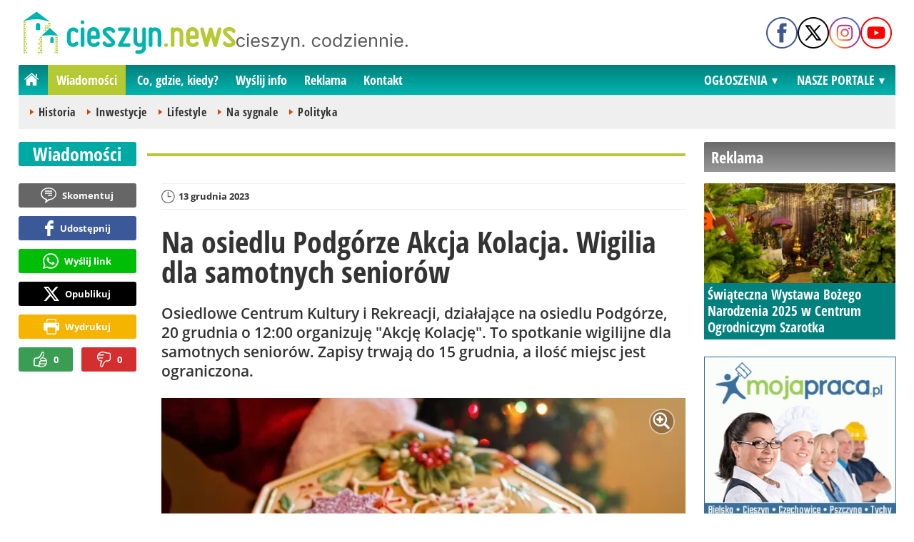

--- FILE ---
content_type: text/html; charset=UTF-8
request_url: https://www.cieszyn.news/wiadomosci/326-na-osiedlu-podgorze-akcja-kolacja-wigilia-dla-samotnych-seniorow-cieszyn
body_size: 9211
content:
<!DOCTYPE html>
<html lang="pl-PL">

<head>
	<link rel="dns-prefetch" href="//connect.facebook.net">
	<link rel="dns-prefetch" href="//img.cieszyn.news">
	<link rel="dns-prefetch" href="//galeria.cieszyn.news">
	<link rel="dns-prefetch" href="//reklama.pless-intermedia.pl">
	<link rel="dns-prefetch" href="//s1.pless-intermedia.pl">
	<link rel="dns-prefetch" href="//pagead2.googlesyndication.com">
	<link rel="dns-prefetch" href="//google-analytics.com">
	<link rel="dns-prefetch" href="//komentarze.cieszyn.news">
	<link rel="dns-prefetch" href="//cmp.optad360.io">
	<link rel="dns-prefetch" href="//get.optad360.io">
	<link rel="preload" href="/public/fonts/OpenSans-Bold.woff2" crossorigin="anonymous" as="font" type="font/woff2">
	<link rel="preload" href="/public/fonts/OpenSans-Regular.woff2" crossorigin="anonymous" as="font" type="font/woff2">
	<link rel="preload" href="/public/fonts/OpenSansCondensed-Bold.woff2" crossorigin="anonymous" as="font" type="font/woff2">
	<link rel="preload" as="style" href="/public/style-1.0.86.css">
	<link rel="preload" as="script" href="/public/scripts-1.0.7.js">
	<meta http-equiv="Content-Type" content="text/html; charset=utf-8" />
	<meta name="viewport" content="width=device-width,initial-scale=1">
	<link rel="apple-touch-icon" sizes="180x180" href="/public/img/favicons/apple-touch-icon.png">
	<link rel="icon" type="image/svg+xml" href="/public/img/favicons/favicon.svg">
	<link rel="icon" type="image/png" sizes="32x32" href="/public/img/favicons/favicon-32x32.png">
	<link rel="icon" type="image/png" sizes="16x16" href="/public/img/favicons/favicon-16x16.png">
	<link rel="manifest" href="/public/img/favicons/site.webmanifest">
	<link rel="mask-icon" href="/public/img/favicons/safari-pinned-tab.svg" color="#5bbad5">
	<link rel="shortcut icon" href="/public/img/favicons/favicon.ico">
	<meta name="msapplication-TileColor" content="#ffffff">
	<meta name="msapplication-config" content="/public/img/favicons/browserconfig.xml">
	<meta name="theme-color" content="#ffffff">
	<!-- Google tag (gtag.js) -->
	<script async src="https://www.googletagmanager.com/gtag/js?id=G-68PEH8J9E0"></script>
	<script>
		window.dataLayer = window.dataLayer || [];

		function gtag() {
			dataLayer.push(arguments);
		}
		gtag('js', new Date());

		gtag('config', 'G-68PEH8J9E0');
	</script>
	<title>cieszyn.news: Na osiedlu Podgórze Akcja Kolacja. Wigilia dla samotnych seniorów - Cieszyn</title>
<meta property="og:type" content="article">
<meta property="og:title" content="Na osiedlu Podgórze Akcja Kolacja. Wigilia dla samotnych seniorów">
<meta name="twitter:title" content="Na osiedlu Podgórze Akcja Kolacja. Wigilia dla samotnych seniorów">
<meta name="description" content="Osiedlowe Centrum Kultury i Rekreacji, działające na osiedlu Podgórze, 20 grudnia o 12:00 organizuję &quot;Akcję Kolację&quot;. To spotkanie wigilijne dla samotnych seniorów. Zapisy trwają do 15 grudnia, a ilość miejsc jest ograniczona.">
<meta property="og:description" content="Osiedlowe Centrum Kultury i Rekreacji, działające na osiedlu Podgórze, 20 grudnia o 12:00 organizuję &quot;Akcję Kolację&quot;. To spotkanie wigilijne dla samotnych seniorów. Zapisy trwają do 15 grudnia, a ilość miejsc jest ograniczona.">
<meta name="twitter:description" content="Osiedlowe Centrum Kultury i Rekreacji, działające na osiedlu Podgórze, 20 grudnia o 12:00 organizuję &quot;Akcję Kolację&quot;. To spotkanie wigilijne dla samotnych seniorów. Zapisy trwają do 15 grudnia, a ilość miejsc jest ograniczona.">
<meta name="keywords" content="Święta 2023, Cieszyn">
<meta property="og:url" content="https://www.cieszyn.news/wiadomosci/326-na-osiedlu-podgorze-akcja-kolacja-wigilia-dla-samotnych-seniorow-cieszyn">
<meta name="thumbnailUrl" content="https://img.cieszyn.news/ib/563c5183906f3ce42f241d55d816ddff/7/2023/12/ockir_organizuje_spotkanie_wigilijne_dla_samotnych_seniorow_bfdd.jpg">
<meta property="og:image" content="https://img.cieszyn.news/2023/12/ockir_organizuje_spotkanie_wigilijne_dla_samotnych_seniorow_bfdd.jpg">
<meta name="twitter:image" content="https://img.cieszyn.news/2023/12/ockir_organizuje_spotkanie_wigilijne_dla_samotnych_seniorow_bfdd.jpg">
<meta property="og:image:alt" content="OCKiR organizuje spotkanie wigilijne dla samotnych seniorów">
<meta property="article:publisher" content="https://www.facebook.com/pages/cieszyn.news/325275497519638">
<meta name="pubdate" content="2023-12-13T11:12:00+01:00">
<meta property="article:published_time" content="2023-12-13T11:12:00+01:00">
<meta name="lastmod" content="2023-12-13T11:12:00+01:00">
<meta property="article:modified_time" content="2023-12-13T11:12:00+01:00">
<meta name="author" content="kr / cieszyn.news">
<meta property="article:tag" content="Święta 2023">
<meta property="article:tag" content="Cieszyn">
<meta property="og:site_name" content="www.cieszyn.news">
<meta name="language" content="pl_PL">
<meta property="og:locale"  content="pl_PL">
<meta property="fb:pages" content="325275497519638">
<meta property="fb:app_id" content="695319628628324">
<link rel="canonical" href="https://www.cieszyn.news/wiadomosci/326-na-osiedlu-podgorze-akcja-kolacja-wigilia-dla-samotnych-seniorow-cieszyn">
<meta name="twitter:card" content="summary_large_image">
<meta name="twitter:site" content="@cieszyn_news">
<meta name="robots" content="index,follow,all,max-snippet:-1,max-image-preview:large">
<script type="application/ld+json">
{"@context":"https:\/\/schema.org","@type":"NewsArticle","mainEntityOfPage":{"@type":"WebPage","@id":"https:\/\/www.cieszyn.news\/wiadomosci\/326-na-osiedlu-podgorze-akcja-kolacja-wigilia-dla-samotnych-seniorow-cieszyn"},"headline":"Na osiedlu Podg\u00f3rze Akcja Kolacja. Wigilia dla samotnych senior\u00f3w","image":{"@type":"ImageObject","url":"https:\/\/img.cieszyn.news\/2023\/12\/ockir_organizuje_spotkanie_wigilijne_dla_samotnych_seniorow_bfdd.jpg"},"thumbnail":{"@type":"ImageObject","url":"https:\/\/img.cieszyn.news\/ib\/563c5183906f3ce42f241d55d816ddff\/7\/2023\/12\/ockir_organizuje_spotkanie_wigilijne_dla_samotnych_seniorow_bfdd.jpg","width":300,"height":156},"datePublished":"2023-12-13T11:12:00+01:00","dateModified":"2023-12-13T11:12:00+01:00","author":{"@type":"Person","name":"kr \/ cieszyn.news"},"description":"Osiedlowe Centrum Kultury i Rekreacji, dzia\u0142aj\u0105ce na osiedlu Podg\u00f3rze, 20 grudnia o 12:00 organizuj\u0119 &quot;Akcj\u0119 Kolacj\u0119&quot;. To spotkanie wigilijne dla samotnych senior\u00f3w. Zapisy trwaj\u0105 do 15 grudnia, a ilo\u015b\u0107 miejsc jest ograniczona.","publisher":{"@context":"https:\/\/schema.org","@type":"NewsMediaOrganization","url":"https:\/\/www.cieszyn.news","name":"cieszyn.news","description":"cieszyn.news | cieszyn. codziennie. Lokalne informacje, wiadomo\u015bci, wydarzenia. Najwa\u017cniejsze informacje z Cieszyna i okolic. Wiadomo\u015bci, wydarzenia, komunikaty, aktualno\u015bci drogowe, sport, biznes i \u017cycie miasta.","email":"redakcja@cieszyn.news","telephone":"+48780107569","image":["https:\/\/www.cieszyn.news\/public\/img\/cieszyn-news-logo.svg","https:\/\/www.cieszyn.news\/public\/img\/cieszyn-news-logo-white.svg"],"logo":{"@type":"ImageObject","url":"https:\/\/www.cieszyn.news\/public\/img\/cieszyn-news-logo.png","width":1024,"height":204,"caption":"Logo cieszyn.news"},"address":[{"@type":"PostalAddress","streetAddress":"Bielska 10\/4","addressLocality":"Pszczyna","addressRegion":"\u015al\u0105skie","postalCode":"43-200","addressCountry":{"@type":"Country","name":"PL"}}],"sameAs":["https:\/\/www.facebook.com\/cieszyn.news\/","https:\/\/www.instagram.com\/cieszyn.news\/","https:\/\/twitter.com\/cieszyn_news","https:\/\/www.youtube.com\/channel\/UCsETX4t_VUpgekhKoBDHFwQ"],"parentOrganization":{"@type":"Organization","name":"BIELSKIE MEDIA Prosta Sp\u00f3\u0142ka Akcyjna","url":"https:\/\/bielskiemedia.pl\/","email":"biuro@bielskiemedia.pl","address":[{"@type":"PostalAddress","streetAddress":"Bielska 10\/4","addressLocality":"Pszczyna","addressRegion":"\u015al\u0105skie","postalCode":"43-200","addressCountry":{"@type":"Country","name":"PL"}}],"logo":{"@type":"ImageObject","url":"https:\/\/bielskiemedia.pl\/bielskiemedia.svg","width":1024,"height":406,"caption":"Logo Bielskie Media"},"sameAs":["https:\/\/www.facebook.com\/bielskiemedia"]}}}
</script>
	<link rel="stylesheet" type="text/css" href="/public/style-1.0.86.css">
			<link rel="stylesheet" media="print" type="text/css" href="/public/artykul_print.css">
		<script type="text/javascript" src="/public/scripts-1.0.7.js"></script>
	<link rel="alternate" type="application/rss+xml" title="cieszyn.news (RSS 2.0)" href="/rss.xml" />
		<meta name="application-name" content="cieszyn.news" />
	<script>
					const theme = (window.matchMedia('(max-width:1010px)').matches) ? 'black' : 'white';
			</script>
	<script async src="https://fundingchoicesmessages.google.com/i/pub-7973022587511598?ers=1"></script><script>(function() {function signalGooglefcPresent() {if (!window.frames['googlefcPresent']) {if (document.body) {const iframe = document.createElement('iframe'); iframe.style = 'width: 0; height: 0; border: none; z-index: -1000; left: -1000px; top: -1000px;'; iframe.style.display = 'none'; iframe.name = 'googlefcPresent'; document.body.appendChild(iframe);} else {setTimeout(signalGooglefcPresent, 0);}}}signalGooglefcPresent();})();</script>
	<script async src="https://pagead2.googlesyndication.com/pagead/js/adsbygoogle.js?client=ca-pub-7973022587511598" crossorigin="anonymous"></script>
	<meta name="publication-media-verification" content="a06992df4ff640d0b006bed82adade14">
	<meta name="getlinko-verify-code" content="getlinko-verify-b965124374263bb54eaebf6dbdc4e77f5c4758af"/>
	<meta name="facebook-domain-verification" content="17x9yfwwcg4pfudjp1ht2dqhpkp26k" />
</head>
<body>
	<script>
		document.body.classList.add(theme);
	</script>
	<div class="page">
				    		<header class="top" style="position:relative;">
    			<div class="logo-nav">
    				<div id="logo">
    					<a class="d1" href="/" title="cieszyn.news">
    						cieszyn.news
							<img width="300" height="61" alt="cieszyn.news" />
    						<script>
    							const now = new Date();
    							let logo_src = '/public/img/cieszyn-news-logo'
    							if (theme == 'black') logo_src += '-white';
    							if (['1-5', '2-5', '3-5', '11-11'].includes(`${now.getDate()}-${now.getMonth()+1}`)) logo_src += '-polska';
    							document.querySelector('a.d1 img').src=`${logo_src}.svg`;
    						</script>
    					</a>
						<span class="cieszyn_codziennie">
								<img width="199" height="20" alt="cieszyn. codziennie."/>
								<script>
									document.querySelector('span.cieszyn_codziennie img').src=(theme == 'black') ? '/public/img/cieszyn-codziennie-white.svg' : '/public/img/cieszyn-codziennie.svg';    							
								</script>
							</span>
    				</div>
    				<nav id="iconsSocialmedia">
    					<ul>
    						<li>
    							<a class="facebook" href="https://www.facebook.com/cieszyn.news/" rel="nofollow" target="_blank">
    								Facebook
    							</a>
    						</li>
    						<li>
    							<a class="twitter" href="https://twitter.com/cieszyn_news" rel="nofollow" target="_blank">
    								Twitter
    							</a>
    						</li>
    						<li>
    							<a class="instagram" href="https://www.instagram.com/cieszyn.news/" rel="nofollow" target="_blank">
    								Instagram
    							</a>
    						</li>
    						<li>
    							<a class="youtube" href="https://www.youtube.com/channel/UCsETX4t_VUpgekhKoBDHFwQ" rel="nofollow" target="_blank">
    								Youtube
    							</a>
    						</li>
    					</ul>
    				</nav>
    				    			</div>

    			 <div class="menu-position-holder"> <div class="menu-mobile-layer"> <div class="menu-wrapper"> <div class="menu-belka"> <nav id="mainMenu"> <a href="#" class="menu-mobile-btn">Menu</a> <ul class="menu-mobile-submenu"> <li menu-id="glowna" class="menu-item-link"><a href="https://www.cieszyn.news" class="home"><span>Strona główna</span></a></li> <li menu-id="wiadomosci" class="menu-item-link with-submenu"><a href="https://www.cieszyn.news/wiadomosci">Wiadomości</a><div class="menu-tematy-mobile tematy-1"><ul><li id="t54"><a href="https://www.cieszyn.news/wiadomosci/temat/54-historia">Historia</a></li><li id="t60"><a href="https://www.cieszyn.news/wiadomosci/temat/60-inwestycje">Inwestycje</a></li><li id="t117"><a href="https://www.cieszyn.news/wiadomosci/temat/117-lifestyle">Lifestyle</a></li><li id="t50"><a href="https://www.cieszyn.news/wiadomosci/temat/50-na-sygnale">Na sygnale</a></li><li id="t4"><a href="https://www.cieszyn.news/wiadomosci/temat/4-polityka">Polityka</a></li></ul></div></li> <li menu-id="cgk" class="menu-item-link"><a href="https://www.cieszyn.news/cgk">Co, gdzie, kiedy?</a></li><li menu-id="wyslijinfo" class="menu-item-link"><a href="https://www.cieszyn.news/wyslijinfo">Wyślij info</a></li><li menu-id="reklama" class="menu-item-link"><a href="/reklama">Reklama</a></li><li menu-id="kontakt" class="menu-item-link"><a href="/kontakt">Kontakt</a></li> </ul> <div id="menuPortale" class="menu-item-with-submenu"> <a href="#" class="triangle down">NASZE PORTALE</a> <ul><li><a href="https://www.beskidy.cafe">beskidy.cafe</a></li><li><a href="https://www.bielskiedrogi.pl">bielskiedrogi.pl</a></li><li><a href="https://www.bielsko.info">bielsko.info</a></li><li><a href="https://www.brenna.info">brenna.info</a></li> <li><a href="https://www.cieszyn.news">cieszyn.news</a></li><li><a href="https://www.czecho.pl">czecho.pl</a></li> <li><a href="https://www.pless.pl">pless.pl</a></li> <li><a href="https://www.tychy.info">tychy.info</a></li> </ul> </div> <div id="menuOgloszenia" class="menu-item-with-submenu"> <a href="https:https://www.cieszyn.news/ogloszenia/" class="triangle down">OGŁOSZENIA</a> <ul><li><a href="https://www.djfranek.pl/">Co,&nbsp;gdzie,&nbsp;kiedy?</a></li> <li><a href="https://wujekfranek.pl/">Drobne</a></li> <li><a href="https://turboportal.pl/">Motoryzacja</a></li> <li><a href="https://mojelokum.pl">Nieruchomości</a></li> <li><a href="https://mojapraca.pl">Praca</a></li> </ul> </div> </nav> </div> </div> </div> </div> <div class="menu-tematy-desktop"></div>					<script>
						$('#mainMenu [menu-id="wiadomosci"] > a').addClass('active');
						if ($('#mainMenu [menu-id="wiadomosci"]').has('.menu-tematy-mobile ul')) {
							$('.menu-tematy-desktop').html($('#mainMenu [menu-id="wiadomosci"] .menu-tematy-mobile ul').clone());
						}
					</script>
				    			
    		</header><section class="sidebar">
    <header class="belka-gray" style="margin-bottom:1rem;"><a href="/reklama">
            <h2>Reklama</h2>
        </a></header>
    <div class="artykul-sponsorowany" style="margin-bottom:1.5rem;">
        <article class="zajawka zajawka-reklama"><figure><a href="/wiadomosci/2255-swiateczna-wystawa-bozego-narodzenia-2025-w-centrum-ogrodniczym-szarotka" class="thumb"><img loading="lazy" src="https://img.cieszyn.news/ib/a18d7b840e7749122909171a428329d2/7/0/66/1600/899/2025/11/szarotka_61e6.jpg" alt="Szarotka" width="300" height="156"></a></figure><header><h3><a href="/wiadomosci/2255-swiateczna-wystawa-bozego-narodzenia-2025-w-centrum-ogrodniczym-szarotka">Świąteczna Wystawa Bożego Narodzenia 2025 w Centrum Ogrodniczym Szarotka</a></h3></header></article>    </div>
    <div class="skyscraper-start">
        <div class="skyscraper-lock">
            <div class="reklama-mod">
                <div class="blok-r blok-billboard" data-ads-id="b3c010d735c0ae78d75b7220485d1ec1"><div class="resizable-outer resizable970x250 reklama-display-desktop"><div class="resizable-inner"><a href="https://www.cieszyn.news/a.php?k=b3c010d735c0ae78d75b7220485d1ec1&e=52zZyd3SlKi23WiOrI5k7LPgwPhpHTOWOfUP06jFviM%3D" target="_self"><img src="https://s1.pless-intermedia.pl/public/banner/594/cf5df8d8c6f7a0545dd24e14dbbc9f01.gif" width="100%" height="100%" alt="praca, pszczyna, czechowice, bielsko, tychy" loading="lazy"/></a></div></div><div class="resizable-outer resizable300x250 reklama-display-mobile"><div class="resizable-inner"><a href="https://www.cieszyn.news/a.php?k=b3c010d735c0ae78d75b7220485d1ec1&e=52zZyd3SlKi23WiOrI5k7LPgwPhpHTOWOfUP06jFviM%3D" target="_self"><img src="https://s1.pless-intermedia.pl/public/banner/594/8d9d1f7fe72bc48f662a8d082ac98fde.gif" width="100%" height="100%" alt="Praca: Bielsko, Czechowice, Pszczyna, Tychy" loading="lazy"/></a></div></div></div>                <div class="wrapper-row blok-r blok-link-rotacyjny" data-ads-id="69d3bf6301d562cab512cd87d3c5931e">
<a href="https://www.cieszyn.news/a.php?k=69d3bf6301d562cab512cd87d3c5931e&e=9kFUrbVpVNb2jIND%2B9ZvSckIt67gmWmO4oUYnyPXCJU%3D" target="_blank">
	<figure><img width="120" height="90" src="https://s1.pless-intermedia.pl/public/banner/13/3373db48603bb313df2a1ee039558707.jpg" alt="wujekfranek.pl" loading="lazy"/></figure>
	<header>		
	<h4>wujekfranek.pl - OGŁOSZENIA po sąsiedzku</h4>		
	Tychy | Pszczyna | Czechowice | Bielsko | Cieszyn
	</header>
</a>	
	</div>            </div>
        </div>
    </div>
    <script>
        function s12() {
            const scrollHeight = $(window).scrollTop() + 52;
            const assideOffsetTop = $('.skyscraper-start').offset().top;
            const skyscraperHeight = $('.skyscraper-lock').height();
            const footerOffsetTop = $('.page>footer').offset().top - 15;
            if ($('.skyscraper-start').is(':visible') && $(window).height() > skyscraperHeight && footerOffsetTop - assideOffsetTop > skyscraperHeight + 40) {
                $('.skyscraper-lock').css({
                    'width': $('.skyscraper-start').width()
                });
                if (footerOffsetTop - scrollHeight < skyscraperHeight) {
                    $('.skyscraper-lock').removeClass('skyscraper-stay-on-top').css({
                        position: 'absolute',
                        top: (footerOffsetTop - assideOffsetTop - skyscraperHeight) + 'px'
                    });
                } else {
                    $('.skyscraper-lock').css({
                        position: '',
                        top: ''
                    });
                    if (scrollHeight > assideOffsetTop) {
                        $('.skyscraper-lock').addClass('skyscraper-stay-on-top');
                    } else {
                        $('.skyscraper-lock').removeClass('skyscraper-stay-on-top');
                    }
                }
            } else {
                $('.skyscraper-lock').removeClass('skyscraper-stay-on-top').css({
                    position: '',
                    top: '',
                    'width': ''
                });
            }
        }
        $(document).ready(function() {
            $(window).resize(s12);
            $(window).scroll(s12);
            s12();
                            if ($('.blok-skyscraper-pod-leadem').length) {
                    var wiezowiec_move_uder_lead_status = 1;

                    function wiezowiec_move_uder_lead() {
                        if ($(document).width() > 1010 && wiezowiec_move_uder_lead_status == 2) {
                            $('.skyscraper-lock').prepend($('.blok-skyscraper-pod-leadem .reklama-mod'));
                            $('.blok-skyscraper-pod-leadem').hide();
                            wiezowiec_move_uder_lead_status = 1;
                        } else if ($(document).width() <= 1010 && wiezowiec_move_uder_lead_status == 1) {
                            $('.blok-skyscraper-pod-leadem').html($('.skyscraper-lock .reklama-mod'));
                            $('.blok-skyscraper-pod-leadem').show();
                            wiezowiec_move_uder_lead_status = 2;
                        }
                    }
                    wiezowiec_move_uder_lead();
                    $(window).resize(function() {
                        wiezowiec_move_uder_lead(false);
                    });
                }
                    });
    </script>
</section><main>
	<header class="pasek-red-artykul">
		<h2><a href="/wiadomosci">Wiadomości</a></h2>
	</header>
	<section class="wrapper">
											<div class="blok-artykul blok-artykul-z-akcjami">
						<div class="artykul-akcje artykul-akcje-desktop sticky"><ul><li><a href="#komentarze" class="comment-0"><span>Skomentuj</span></a></li><li><a class="facebook fb-share-button-static" href="javascript:void(0)" data-href="https://www.cieszyn.news/wiadomosci/326-na-osiedlu-podgorze-akcja-kolacja-wigilia-dla-samotnych-seniorow-cieszyn" ><span>Udostępnij</span></a></li><li><a class="whatsapp" href="https://wa.me/?text=Na+osiedlu+Podg%C3%B3rze+Akcja+Kolacja.+Wigilia+dla+samotnych+senior%C3%B3w%0Ahttps%3A%2F%2Fwww.cieszyn.news%2Fwiadomosci%2F326-na-osiedlu-podgorze-akcja-kolacja-wigilia-dla-samotnych-seniorow-cieszyn" target="_blank" rel="noreferrer"><span>Wyślij link</span></a></li><li><a class="x" href="https://twitter.com/intent/tweet?text=Na+osiedlu+Podg%C3%B3rze+Akcja+Kolacja.+Wigilia+dla+samotnych+senior%C3%B3w%0Ahttps%3A%2F%2Fwww.cieszyn.news%2Fwiadomosci%2F326-na-osiedlu-podgorze-akcja-kolacja-wigilia-dla-samotnych-seniorow-cieszyn" target="_blank" rel="noreferrer"><span>Opublikuj</span></a></li><li><a class="print" href="javascript:window.print();" ><span>Wydrukuj</span></a></li><li id="a326" class="vote-off"><a href="javascript:void(0);" class="vote-up">0</a><a href="javascript:void(0);" class="vote-down">0</a></li></ul></div>		<script>
		$(document).ready(function(){
			function stick_artykul_akcje(){
				let elems = document.querySelector("div.artykul-akcje.sticky ul");
				if(elems.offsetHeight<window.innerHeight){
					let elemh = document.querySelector("div.artykul-akcje.sticky");
					let recth = elemh.getBoundingClientRect();
					let rects = elems.getBoundingClientRect();
					if(recth.bottom<$(elems).height()+56) elems.className='stic-bottom';
					else if(recth.top-56<0) elems.className='stic';
					else elems.className='';
				}
			}
			$(window).resize(stick_artykul_akcje);
			$(window).scroll(stick_artykul_akcje);
			stick_artykul_akcje();
		})
	</script><article class="artykul">
		<div class="artykul-opcje"><ul><li class="ico-date-gray s" title="Data dodania">13 grudnia 2023</li></ul></div>	<header>
		<h1>Na osiedlu Podgórze Akcja Kolacja. Wigilia dla samotnych seniorów</h1>
						<p>Osiedlowe Centrum Kultury i Rekreacji, działające na osiedlu Podgórze, 20 grudnia o 12:00 organizuję "Akcję Kolację". To spotkanie wigilijne dla samotnych seniorów. Zapisy trwają do 15 grudnia, a ilość miejsc jest ograniczona.</p>
	</header>
	<div class="artykul-akcje artykul-akcje-mobile"><ul><li><a href="#komentarze" class="comment-0"><span>Skomentuj</span></a></li><li><a class="facebook fb-share-button-static" href="javascript:void(0)" data-href="https://www.cieszyn.news/wiadomosci/326-na-osiedlu-podgorze-akcja-kolacja-wigilia-dla-samotnych-seniorow-cieszyn" ><span>Udostępnij</span></a></li><li><a class="whatsapp" href="https://wa.me/?text=Na+osiedlu+Podg%C3%B3rze+Akcja+Kolacja.+Wigilia+dla+samotnych+senior%C3%B3w%0Ahttps%3A%2F%2Fwww.cieszyn.news%2Fwiadomosci%2F326-na-osiedlu-podgorze-akcja-kolacja-wigilia-dla-samotnych-seniorow-cieszyn" target="_blank" rel="noreferrer"><span>Wyślij link</span></a></li><li><a class="x" href="https://twitter.com/intent/tweet?text=Na+osiedlu+Podg%C3%B3rze+Akcja+Kolacja.+Wigilia+dla+samotnych+senior%C3%B3w%0Ahttps%3A%2F%2Fwww.cieszyn.news%2Fwiadomosci%2F326-na-osiedlu-podgorze-akcja-kolacja-wigilia-dla-samotnych-seniorow-cieszyn" target="_blank" rel="noreferrer"><span>Opublikuj</span></a></li><li><a class="print" href="javascript:window.print();" ><span>Wydrukuj</span></a></li><li id="a326" class="vote-off"><a href="javascript:void(0);" class="vote-up">0</a><a href="javascript:void(0);" class="vote-down">0</a></li></ul></div>			<div class="blok-skyscraper-pod-leadem blok-r-wrapper" data-label="REKLAMA"></div>
		<div class="artykul-tresc">
		<figure class="imageWrapper"><a href="https://img.cieszyn.news/ib/e06a886ea1d0521bb7b37a3f8d0a7fef/2/2023/12/ockir_organizuje_spotkanie_wigilijne_dla_samotnych_seniorow_bfdd.jpg" title="OCKiR organizuje spotkanie wigilijne dla samotnych seniorów" autor="fot. pixabay.com" rel="lightbox"><img class="zdjecie-w-tresci" loading="lazy" src="https://img.cieszyn.news/ib/39437e7131ea87c95c251119e100f256/9/2023/12/ockir_organizuje_spotkanie_wigilijne_dla_samotnych_seniorow_bfdd.jpg" alt="OCKiR organizuje spotkanie wigilijne dla samotnych seniorów" /><span class="ico_lupa"></span></a><figcaption><span class="caption">OCKiR organizuje spotkanie wigilijne dla samotnych seniorów</span> &middot; <em>fot. <span>pixabay.com</span></em></figcaption>
<script type="application/ld+json">
{"@context":"https:\/\/schema.org\/","@type":"ImageObject","contentUrl":"https:\/\/img.cieszyn.news\/ib\/e06a886ea1d0521bb7b37a3f8d0a7fef\/2\/2023\/12\/ockir_organizuje_spotkanie_wigilijne_dla_samotnych_seniorow_bfdd.jpg","creditText":"pixabay.com","caption":"OCKiR organizuje spotkanie wigilijne dla samotnych senior\u00f3w"}
</script>
</figure><br />
<br />
Podawane będą tradycyjne potrawy wigilijne, a w programie znalazło się kolędowanie i wręczanie drobnych upominków. Co więcej, organizatorzy zachęcają do zabrania czarno-białych zdjęć - zeskanują je i wydrukują w kolorze. Wydarzenie wsparła Fundacja Biedronki kwotą 8 tysięcy złotych.  <br />
<br />
<div class="fb_wrapper"><div class="fb-post" data-lazy="true" data-href="https://facebook.com/permalink.php?story_fbid=pfbid02SMg3ijDDKHErhm4vfCddHgan8ynnwuU5FC9XmXVV5J8Q5CaqVpYKCpL9Yd2Tc4kLl&id=100063974593009"><blockquote class="fb-xfbml-parse-ignore">Loading...</blockquote></div></div>
	</div>
	<footer><p class="autorzy">kr / cieszyn.news</p></footer>	<div class="artykul-akcje artykul-akcje-mobile"><ul><li><a href="#komentarze" class="comment-0"><span>Skomentuj</span></a></li><li><a class="facebook fb-share-button-static" href="javascript:void(0)" data-href="https://www.cieszyn.news/wiadomosci/326-na-osiedlu-podgorze-akcja-kolacja-wigilia-dla-samotnych-seniorow-cieszyn" ><span>Udostępnij</span></a></li><li><a class="whatsapp" href="https://wa.me/?text=Na+osiedlu+Podg%C3%B3rze+Akcja+Kolacja.+Wigilia+dla+samotnych+senior%C3%B3w%0Ahttps%3A%2F%2Fwww.cieszyn.news%2Fwiadomosci%2F326-na-osiedlu-podgorze-akcja-kolacja-wigilia-dla-samotnych-seniorow-cieszyn" target="_blank" rel="noreferrer"><span>Wyślij link</span></a></li><li><a class="x" href="https://twitter.com/intent/tweet?text=Na+osiedlu+Podg%C3%B3rze+Akcja+Kolacja.+Wigilia+dla+samotnych+senior%C3%B3w%0Ahttps%3A%2F%2Fwww.cieszyn.news%2Fwiadomosci%2F326-na-osiedlu-podgorze-akcja-kolacja-wigilia-dla-samotnych-seniorow-cieszyn" target="_blank" rel="noreferrer"><span>Opublikuj</span></a></li><li><a class="print" href="javascript:window.print();" ><span>Wydrukuj</span></a></li><li id="a326" class="vote-off"><a href="javascript:void(0);" class="vote-up">0</a><a href="javascript:void(0);" class="vote-down">0</a></li></ul></div>	<script>
		$(function() {
			$('a[rel="lightbox"]').lightBox();
			PlusMinus.init();
		});
	</script>
	</article>						<div class="blok-r-wrapper" data-label="REKLAMA"><script async src="https://pagead2.googlesyndication.com/pagead/js/adsbygoogle.js?client=ca-pub-7973022587511598" crossorigin="anonymous"></script>
<ins class="adsbygoogle" style="display:block;height:280px;" data-ad-client="ca-pub-7973022587511598" data-ad-slot="7555727907" data-ad-format="horizontal,rectangle" data-full-width-responsive="false"></ins>
<script>
    (adsbygoogle = window.adsbygoogle || []).push({});
</script></div>												<!--komentarze-->
						<section id="komentarze" class="wrapper-row">
															<header class="belka-gray" style="margin-bottom:0.5rem;">
									<div>
										<h2>Komentarze <ins id="mod_komentarze_ile"></ins></h2>
									</div>
								</header>
								<ul class="sub-menu">
									<!--<li><a href="#">Zarejestruj się</a></li> //-->
									<li><a href="https://www.cieszyn.news/5-regulamin-komentarzy">Regulamin</a></li>
									<li><a href="https://www.cieszyn.news/6-polityka-prywatnosci">Polityka&nbsp;prywatności</a></li>
								</ul>
																	<div style="border:2px solid #aaa;padding:10px;font-size:0.813rem;color:#666;margin-bottom:1rem;">
										Zgodnie z Rozporządzeniem Ogólnym o Ochronie Danych Osobowych (RODO) na portalu cieszyn.news zaktualizowana została <a href="https://www.cieszyn.news/6-polityka-prywatnosci">Polityka Prywatności</a>. Zachęcamy do zapoznania się z dokumentem.
									</div>
																<script type="text/javascript">
									function komentarze_box_load() {
										if ($(window).scrollTop() + $(window).height() + 500 >= $('#komentarze').offset().top) {
											$(window).off('resize', komentarze_box_load);
											$(window).off('scroll', komentarze_box_load);
											$.ajax({
												url: 'https://komentarze.cieszyn.news/js/mod_komentarze.js?v=1',
												dataType: "script",
												cache: true,
												success: function() {
													mod_komentarze({
														'ai': 326,
														'theme': theme
													});
												}
											});
										}
									}
									$(window).resize(komentarze_box_load);
									$(window).scroll(komentarze_box_load);
								</script>
													</section>
						<!--komentarze end-->
					</div>
					</section>
</main>
	<footer>
			<section class="wrapper">
			<div class="blok-r c" style="margin:0.5rem 0 1.5rem 0;">
				<script async src="https://pagead2.googlesyndication.com/pagead/js/adsbygoogle.js?client=ca-pub-7973022587511598" crossorigin="anonymous"></script>
<ins class="adsbygoogle" style="display:block;height:280px;" data-ad-client="ca-pub-7973022587511598" data-ad-slot="7555727907" data-ad-format="horizontal,rectangle" data-full-width-responsive="false"></ins>
<script>
    (adsbygoogle = window.adsbygoogle || []).push({});
</script>			</div>
		</section>
		<div class="sub-footer">
		<section class="kol1">
			<header class="pasek-white small">
				<h2>Wydawca</h2>
			</header>
			<figure class="logo">
				<a href="http://www.pless-intermedia.pl" rel="nofollow"><img src="/public/img/pless_intermedia_white.svg" alt="Logo firmy pless-intermedia" /></a>
			</figure>
			<address>
				Portal cieszyn.news
			</address>
			<p>tel. 780 107 569 / redakcja<br />
				tel. 884 884 090 / reklama</p>
		</section>
		<section class="kol2">
			<header class="pasek-white small">
				<h2>Obserwuj nas</h2>
			</header>
			<ul class="social-media">
				<li>
					<a href="https://www.facebook.com/cieszyn.news/" rel="nofollow" target="_blank">
						<figure>
							<img width="40" height="40" src="/public/img/socialmedia/facebook.svg" loading="lazy">
						</figure>
						<header>
							<h4>Facebook</h4>
						</header>
					</a>
				</li>
				<li>
					<a href="https://twitter.com/cieszyn_news" rel="nofollow" target="_blank">
						<figure>
							<img width="40" height="40" src="/public/img/socialmedia/x.svg" alt="X" loading="lazy">
						</figure>
						<header>
							<h4>X</h4>
						</header>
					</a>
				</li>
				<li>
					<a href="https://www.instagram.com/cieszyn.news/" rel="nofollow" target="_blank">
						<figure>
							<img width="40" height="40" src="/public/img/socialmedia/instagram.svg" loading="lazy">
						</figure>
						<header>
							<h4>Instagram</h4>
						</header>
					</a>
				</li>
				<li>
					<a href="https://www.youtube.com/channel/UCsETX4t_VUpgekhKoBDHFwQ" rel="nofollow" target="_blank">
						<figure>
							<img width="40" height="40" src="/public/img/socialmedia/youtube.svg" loading="lazy">
						</figure>
						<header>
							<h4>Youtube</h4>
						</header>
					</a>
				</li>
			</ul>
		</section>
		<section class="kol3">
			<header class="pasek-white small">
				<h2>Facebook</h2>
			</header>
			<div class="fb-page" data-href="https://www.facebook.com/cieszyn.news/" data-width="500" data-small-header="false" data-adapt-container-width="true" data-hide-cover="false" data-show-facepile="true" data-lazy="true">Loading...</div>
		</section>
	</div>
	<div class="credits">
		<span class="alignleft">© 2012-<script>
				document.write((new Date()).getFullYear());
			</script> <a href="https://www.pless-intermedia.pl" target="_blank" style="color:inherit;font-weight:700;">pless intermedia</a>. Wszelkie prawa zastrzeżone.</span>
		<span class="alignright"><a href="/reklama" rel="nofollow">Reklama</a><a href="/rss.xml" rel="nofollow">RSS</a><a href="/polityka-prywatnosci" rel="nofollow">Polityka&nbsp;prywatności</a><a href="/kontakt" rel="nofollow">Kontakt</a><a href="#top">Do góry</a></span>
	</div>
</footer>	</div>
	<script>
		function menu_stay_on_top(){
	    	var scrollHeight = $(window).scrollTop();
	        var navOffsetTop=$('.menu-position-holder').offset().top;
	        if(scrollHeight>navOffsetTop){
	        	$('.menu-position-holder').css('height',$('.menu-position-holder').height());
	            $('.menu-wrapper').addClass('menu-stay-on-top');	                       	
	        }else{
	            $('.menu-wrapper').removeClass('menu-stay-on-top');
	            $('.menu-position-holder').css('height','');                        
	        }
	        //Zamknij menu przy skalowaniu
	        if(window.matchMedia('(min-width: 721px)').matches){
				$('.menu-item-link.with-submenu > a').removeClass('open');
				$('div.menu-tematy-mobile').hide(); 
				if($('body').hasClass('menu-open')){
					$('body').removeClass('menu-open');
	           	 	$('.menu-mobile-submenu').removeClass('open');
				}				 
	        }		    
	    }
		//Menu ogłoszenia
	    $('.menu-item-with-submenu>a').click(function(){
	    	$('.menu-item-with-submenu.open').not(this.parentElement).removeClass('open').children('a').toggleClass('up down');
	    	$(this).toggleClass('up down');
		    $(this).parent().toggleClass('open');	
		    return false;	    	
	    });
	    //Menu mobilne 
	    $('.menu-mobile-btn').click(function(){
	       	$('body').toggleClass('menu-open');
	       	$('.menu-item-with-submenu.open').removeClass('open');
	       	$('.menu-mobile-submenu').toggleClass('open');
	       	return false;
	    });
		$('.menu-item-link.with-submenu > a').click(function(e){
            if(window.matchMedia('(max-width: 720px)').matches){
                if(e.clientX>$(this).width()-50){
                    $(this).toggleClass('open');
                    $(this).parent().find('div.menu-tematy-mobile').slideToggle();
             	    return false;
                }
			}
        });
	    $(window).scroll(menu_stay_on_top);
	    $(window).resize(menu_stay_on_top);	    
	
		$(window).resize();
		
		$(document).ready(function(){
			$("img.lazy").lazyload().removeClass('lazy');						
		});
	</script> 
		<script>
	(new Promise((resolve, reject) => {
		const pless_ads = [[],window.pless_ads_artykul_id || 0];
		$('[data-ads-id]:visible').each(function() {
			pless_ads[0].push($(this).attr('data-ads-id'));
		});
		(pless_ads[0].length > 0 || pless_ads[1] > 0) ? resolve(pless_ads): reject('PlessAds: No data to send');
	})).then(pless_ads_data => {
		$.ajax({
			url: '//www.cieszyn.news/a.php',
			data: {
				'show_stats': 1,
				'kampanie': pless_ads_data[0].join(','),
				'artykul_id': pless_ads_data[1]
			},
			type: 'POST',
			dataType: 'text',
			cache: false,
			timeout: 10000
		});
	}).catch(message => console.log(message));
</script>		<script>
		document.addEventListener('copy', (event) => {
			const pagelink = `\n\nŹródło: ${document.location.protocol}//${document.location.hostname}. Zapoznaj się z pełną treścią artykułu: ${document.location.href}`;
			event.clipboardData.setData('text', document.getSelection() + pagelink);
			event.preventDefault();
		});
	</script>
	  	
</body>
</html>

--- FILE ---
content_type: text/html; charset=utf-8
request_url: https://www.google.com/recaptcha/api2/aframe
body_size: 266
content:
<!DOCTYPE HTML><html><head><meta http-equiv="content-type" content="text/html; charset=UTF-8"></head><body><script nonce="bVEV1t_H_thLE2Q8Twgfwg">/** Anti-fraud and anti-abuse applications only. See google.com/recaptcha */ try{var clients={'sodar':'https://pagead2.googlesyndication.com/pagead/sodar?'};window.addEventListener("message",function(a){try{if(a.source===window.parent){var b=JSON.parse(a.data);var c=clients[b['id']];if(c){var d=document.createElement('img');d.src=c+b['params']+'&rc='+(localStorage.getItem("rc::a")?sessionStorage.getItem("rc::b"):"");window.document.body.appendChild(d);sessionStorage.setItem("rc::e",parseInt(sessionStorage.getItem("rc::e")||0)+1);localStorage.setItem("rc::h",'1769615135715');}}}catch(b){}});window.parent.postMessage("_grecaptcha_ready", "*");}catch(b){}</script></body></html>

--- FILE ---
content_type: application/x-javascript
request_url: https://www.cieszyn.news/public/scripts-1.0.7.js
body_size: 58265
content:
/*! jQuery v1.11.0 | (c) 2005, 2014 jQuery Foundation, Inc. | jquery.org/license */ !function(t,e){"object"==typeof module&&"object"==typeof module.exports?module.exports=t.document?e(t,!0):function(t){if(!t.document)throw Error("jQuery requires a window with a document");return e(t)}:e(t)}("undefined"!=typeof window?window:this,function(t,e){var i=[],n=i.slice,r=i.concat,o=i.push,s=i.indexOf,a={},l=a.toString,c=a.hasOwnProperty,u="".trim,d={},h="1.11.0",p=function(t,e){return new p.fn.init(t,e)},f=/^[\s\uFEFF\xA0]+|[\s\uFEFF\xA0]+$/g,g=/^-ms-/,m=/-([\da-z])/gi,v=function(t,e){return e.toUpperCase()};function y(t){var e=t.length,i=p.type(t);return!("function"===i||p.isWindow(t))&&(1===t.nodeType&&!!e||"array"===i||0===e||"number"==typeof e&&e>0&&e-1 in t)}p.fn=p.prototype={jquery:h,constructor:p,selector:"",length:0,toArray:function(){return n.call(this)},get:function(t){return null!=t?0>t?this[t+this.length]:this[t]:n.call(this)},pushStack:function(t){var e=p.merge(this.constructor(),t);return e.prevObject=this,e.context=this.context,e},each:function(t,e){return p.each(this,t,e)},map:function(t){return this.pushStack(p.map(this,function(e,i){return t.call(e,i,e)}))},slice:function(){return this.pushStack(n.apply(this,arguments))},first:function(){return this.eq(0)},last:function(){return this.eq(-1)},eq:function(t){var e=this.length,i=+t+(0>t?e:0);return this.pushStack(i>=0&&e>i?[this[i]]:[])},end:function(){return this.prevObject||this.constructor(null)},push:o,sort:i.sort,splice:i.splice},p.extend=p.fn.extend=function(){var t,e,i,n,r,o,s=arguments[0]||{},a=1,l=arguments.length,c=!1;for("boolean"==typeof s&&(c=s,s=arguments[a]||{},a++),"object"==typeof s||p.isFunction(s)||(s={}),a===l&&(s=this,a--);l>a;a++)if(null!=(r=arguments[a]))for(n in r)t=s[n],s!==(i=r[n])&&(c&&i&&(p.isPlainObject(i)||(e=p.isArray(i)))?(e?(e=!1,o=t&&p.isArray(t)?t:[]):o=t&&p.isPlainObject(t)?t:{},s[n]=p.extend(c,o,i)):void 0!==i&&(s[n]=i));return s},p.extend({expando:"jQuery"+(h+Math.random()).replace(/\D/g,""),isReady:!0,error:function(t){throw Error(t)},noop:function(){},isFunction:function(t){return"function"===p.type(t)},isArray:Array.isArray||function(t){return"array"===p.type(t)},isWindow:function(t){return null!=t&&t==t.window},isNumeric:function(t){return t-parseFloat(t)>=0},isEmptyObject:function(t){var e;for(e in t)return!1;return!0},isPlainObject:function(t){var e;if(!t||"object"!==p.type(t)||t.nodeType||p.isWindow(t))return!1;try{if(t.constructor&&!c.call(t,"constructor")&&!c.call(t.constructor.prototype,"isPrototypeOf"))return!1}catch(i){return!1}if(d.ownLast)for(e in t)return c.call(t,e);for(e in t);return void 0===e||c.call(t,e)},type:function(t){return null==t?t+"":"object"==typeof t||"function"==typeof t?a[l.call(t)]||"object":typeof t},globalEval:function(e){e&&p.trim(e)&&(t.execScript||function(e){t.eval.call(t,e)})(e)},camelCase:function(t){return t.replace(g,"ms-").replace(m,v)},nodeName:function(t,e){return t.nodeName&&t.nodeName.toLowerCase()===e.toLowerCase()},each:function(t,e,i){var n,r=0,o=t.length,s=y(t);if(i){if(s)for(;o>r&&!1!==(n=e.apply(t[r],i));r++);else for(r in t)if(!1===(n=e.apply(t[r],i)))break}else if(s)for(;o>r&&!1!==(n=e.call(t[r],r,t[r]));r++);else for(r in t)if(!1===(n=e.call(t[r],r,t[r])))break;return t},trim:u&&!u.call("\uFEFF\xa0")?function(t){return null==t?"":u.call(t)}:function(t){return null==t?"":(t+"").replace(f,"")},makeArray:function(t,e){var i=e||[];return null!=t&&(y(Object(t))?p.merge(i,"string"==typeof t?[t]:t):o.call(i,t)),i},inArray:function(t,e,i){var n;if(e){if(s)return s.call(e,t,i);for(n=e.length,i=i?0>i?Math.max(0,n+i):i:0;n>i;i++)if(i in e&&e[i]===t)return i}return -1},merge:function(t,e){for(var i=+e.length,n=0,r=t.length;i>n;)t[r++]=e[n++];if(i!=i)for(;void 0!==e[n];)t[r++]=e[n++];return t.length=r,t},grep:function(t,e,i){for(var n,r=[],o=0,s=t.length,a=!i;s>o;o++)(n=!e(t[o],o))!==a&&r.push(t[o]);return r},map:function(t,e,i){var n,o=0,s=t.length,a=y(t),l=[];if(a)for(;s>o;o++)null!=(n=e(t[o],o,i))&&l.push(n);else for(o in t)null!=(n=e(t[o],o,i))&&l.push(n);return r.apply([],l)},guid:1,proxy:function(t,e){var i,r,o;return"string"==typeof e&&(o=t[e],e=t,t=o),p.isFunction(t)?(i=n.call(arguments,2),(r=function(){return t.apply(e||this,i.concat(n.call(arguments)))}).guid=t.guid=t.guid||p.guid++,r):void 0},now:function(){return+new Date},support:d}),p.each("Boolean Number String Function Array Date RegExp Object Error".split(" "),function(t,e){a["[object "+e+"]"]=e.toLowerCase()});var b=function(t){var e,i,n,r,o,s,a,l,c,u,d,h,p,f,g,m,v,y="sizzle"+-new Date,b=t.document,_=0,x=0,w=to(),k=to(),T=to(),C=function(t,e){return t===e&&(c=!0),0},E="undefined",S=-2147483648,j={}.hasOwnProperty,A=[],N=A.pop,z=A.push,D=A.push,B=A.slice,L=A.indexOf||function(t){for(var e=0,i=this.length;i>e;e++)if(this[e]===t)return e;return -1},P="checked|selected|async|autofocus|autoplay|controls|defer|disabled|hidden|ismap|loop|multiple|open|readonly|required|scoped",H="[\\x20\\t\\r\\n\\f]",I="(?:\\\\.|[\\w-]|[^\\x00-\\xa0])+",F=I.replace("w","w#"),O="\\["+H+"*("+I+")"+H+"*(?:([*^$|!~]?=)"+H+"*(?:(['\"])((?:\\\\.|[^\\\\])*?)\\3|("+F+")|)|)"+H+"*\\]",M=":("+I+")(?:\\(((['\"])((?:\\\\.|[^\\\\])*?)\\3|((?:\\\\.|[^\\\\()[\\]]|"+O.replace(3,8)+")*)|.*)\\)|)",q=RegExp("^"+H+"+|((?:^|[^\\\\])(?:\\\\.)*)"+H+"+$","g"),W=RegExp("^"+H+"*,"+H+"*"),R=RegExp("^"+H+"*([>+~]|"+H+")"+H+"*"),X=RegExp("="+H+"*([^\\]'\"]*?)"+H+"*\\]","g"),U=RegExp(M),Y=RegExp("^"+F+"$"),Q={ID:RegExp("^#("+I+")"),CLASS:RegExp("^\\.("+I+")"),TAG:RegExp("^("+I.replace("w","w*")+")"),ATTR:RegExp("^"+O),PSEUDO:RegExp("^"+M),CHILD:RegExp("^:(only|first|last|nth|nth-last)-(child|of-type)(?:\\("+H+"*(even|odd|(([+-]|)(\\d*)n|)"+H+"*(?:([+-]|)"+H+"*(\\d+)|))"+H+"*\\)|)","i"),bool:RegExp("^(?:"+P+")$","i"),needsContext:RegExp("^"+H+"*[>+~]|:(even|odd|eq|gt|lt|nth|first|last)(?:\\("+H+"*((?:-\\d)?\\d*)"+H+"*\\)|)(?=[^-]|$)","i")},V=/^(?:input|select|textarea|button)$/i,G=/^h\d$/i,J=/^[^{]+\{\s*\[native \w/,Z=/^(?:#([\w-]+)|(\w+)|\.([\w-]+))$/,K=/[+~]/,tt=/'|\\/g,te=RegExp("\\\\([\\da-f]{1,6}"+H+"?|("+H+")|.)","ig"),ti=function(t,e,i){var n="0x"+e-65536;return n!=n||i?e:0>n?String.fromCharCode(n+65536):String.fromCharCode(n>>10|55296,1023&n|56320)};try{D.apply(A=B.call(b.childNodes),b.childNodes),A[b.childNodes.length].nodeType}catch(tn){D={apply:A.length?function(t,e){z.apply(t,B.call(e))}:function(t,e){for(var i=t.length,n=0;t[i++]=e[n++];);t.length=i-1}}}function tr(t,e,r,o){var a,l,c,h,g,m,_,x,w,k;if((e?e.ownerDocument||e:b)!==d&&u(e),e=e||d,r=r||[],!t||"string"!=typeof t)return r;if(1!==(h=e.nodeType)&&9!==h)return[];if(p&&!o){if(a=Z.exec(t)){if(c=a[1]){if(9===h){if(!(l=e.getElementById(c))||!l.parentNode)return r;if(l.id===c)return r.push(l),r}else if(e.ownerDocument&&(l=e.ownerDocument.getElementById(c))&&v(e,l)&&l.id===c)return r.push(l),r}else{if(a[2])return D.apply(r,e.getElementsByTagName(t)),r;if((c=a[3])&&i.getElementsByClassName&&e.getElementsByClassName)return D.apply(r,e.getElementsByClassName(c)),r}}if(i.qsa&&(!f||!f.test(t))){if(x=_=y,w=e,k=9===h&&t,1===h&&"object"!==e.nodeName.toLowerCase()){for(m=tg(t),(_=e.getAttribute("id"))?x=_.replace(tt,"\\$&"):e.setAttribute("id",x),x="[id='"+x+"'] ",g=m.length;g--;)m[g]=x+tm(m[g]);w=K.test(t)&&tp(e.parentNode)||e,k=m.join(",")}if(k)try{return D.apply(r,w.querySelectorAll(k)),r}catch(T){}finally{_||e.removeAttribute("id")}}}return function t(e,r,o,a){var l,c,u,d,h,f=tg(e);if(!a&&1===f.length){if((c=f[0]=f[0].slice(0)).length>2&&"ID"===(u=c[0]).type&&i.getById&&9===r.nodeType&&p&&n.relative[c[1].type]){if(!(r=(n.find.ID(u.matches[0].replace(te,ti),r)||[])[0]))return o;e=e.slice(c.shift().value.length)}for(l=Q.needsContext.test(e)?0:c.length;l--&&(u=c[l],!n.relative[d=u.type]);)if((h=n.find[d])&&(a=h(u.matches[0].replace(te,ti),K.test(c[0].type)&&tp(r.parentNode)||r))){if(c.splice(l,1),!(e=a.length&&tm(c)))return D.apply(o,a),o;break}}return s(e,f)(a,r,!p,o,K.test(e)&&tp(r.parentNode)||r),o}(t.replace(q,"$1"),e,r,o)}function to(){var t=[];function e(i,r){return t.push(i+" ")>n.cacheLength&&delete e[t.shift()],e[i+" "]=r}return e}function ts(t){return t[y]=!0,t}function ta(t){var e=d.createElement("div");try{return!!t(e)}catch(i){return!1}finally{e.parentNode&&e.parentNode.removeChild(e),e=null}}function tl(t,e){for(var i=t.split("|"),r=t.length;r--;)n.attrHandle[i[r]]=e}function tc(t,e){var i=e&&t,n=i&&1===t.nodeType&&1===e.nodeType&&(~e.sourceIndex||S)-(~t.sourceIndex||S);if(n)return n;if(i){for(;i=i.nextSibling;)if(i===e)return -1}return t?1:-1}function tu(t){return function(e){return"input"===e.nodeName.toLowerCase()&&e.type===t}}function td(t){return function(e){var i=e.nodeName.toLowerCase();return("input"===i||"button"===i)&&e.type===t}}function th(t){return ts(function(e){return e=+e,ts(function(i,n){for(var r,o=t([],i.length,e),s=o.length;s--;)i[r=o[s]]&&(i[r]=!(n[r]=i[r]))})})}function tp(t){return t&&typeof t.getElementsByTagName!==E&&t}for(e in i=tr.support={},o=tr.isXML=function(t){var e=t&&(t.ownerDocument||t).documentElement;return!!e&&"HTML"!==e.nodeName},u=tr.setDocument=function(t){var e,r=t?t.ownerDocument||t:b,s=r.defaultView;return r!==d&&9===r.nodeType&&r.documentElement?(d=r,h=r.documentElement,p=!o(r),s&&s!==s.top&&(s.addEventListener?s.addEventListener("unload",function(){u()},!1):s.attachEvent&&s.attachEvent("onunload",function(){u()})),i.attributes=ta(function(t){return t.className="i",!t.getAttribute("className")}),i.getElementsByTagName=ta(function(t){return t.appendChild(r.createComment("")),!t.getElementsByTagName("*").length}),i.getElementsByClassName=J.test(r.getElementsByClassName)&&ta(function(t){return t.innerHTML="<div class='a'></div><div class='a i'></div>",t.firstChild.className="i",2===t.getElementsByClassName("i").length}),i.getById=ta(function(t){return h.appendChild(t).id=y,!r.getElementsByName||!r.getElementsByName(y).length}),i.getById?(n.find.ID=function(t,e){if(typeof e.getElementById!==E&&p){var i=e.getElementById(t);return i&&i.parentNode?[i]:[]}},n.filter.ID=function(t){var e=t.replace(te,ti);return function(t){return t.getAttribute("id")===e}}):(delete n.find.ID,n.filter.ID=function(t){var e=t.replace(te,ti);return function(t){var i=typeof t.getAttributeNode!==E&&t.getAttributeNode("id");return i&&i.value===e}}),n.find.TAG=i.getElementsByTagName?function(t,e){return typeof e.getElementsByTagName!==E?e.getElementsByTagName(t):void 0}:function(t,e){var i,n=[],r=0,o=e.getElementsByTagName(t);if("*"===t){for(;i=o[r++];)1===i.nodeType&&n.push(i);return n}return o},n.find.CLASS=i.getElementsByClassName&&function(t,e){return typeof e.getElementsByClassName!==E&&p?e.getElementsByClassName(t):void 0},g=[],f=[],(i.qsa=J.test(r.querySelectorAll))&&(ta(function(t){t.innerHTML="<select t=''><option selected=''></option></select>",t.querySelectorAll("[t^='']").length&&f.push("[*^$]="+H+"*(?:''|\"\")"),t.querySelectorAll("[selected]").length||f.push("\\["+H+"*(?:value|"+P+")"),t.querySelectorAll(":checked").length||f.push(":checked")}),ta(function(t){var e=r.createElement("input");e.setAttribute("type","hidden"),t.appendChild(e).setAttribute("name","D"),t.querySelectorAll("[name=d]").length&&f.push("name"+H+"*[*^$|!~]?="),t.querySelectorAll(":enabled").length||f.push(":enabled",":disabled"),t.querySelectorAll("*,:x"),f.push(",.*:")})),(i.matchesSelector=J.test(m=h.webkitMatchesSelector||h.mozMatchesSelector||h.oMatchesSelector||h.msMatchesSelector))&&ta(function(t){i.disconnectedMatch=m.call(t,"div"),m.call(t,"[s!='']:x"),g.push("!=",M)}),f=f.length&&RegExp(f.join("|")),g=g.length&&RegExp(g.join("|")),v=(e=J.test(h.compareDocumentPosition))||J.test(h.contains)?function(t,e){var i=9===t.nodeType?t.documentElement:t,n=e&&e.parentNode;return t===n||!(!n||1!==n.nodeType||!(i.contains?i.contains(n):t.compareDocumentPosition&&16&t.compareDocumentPosition(n)))}:function(t,e){if(e){for(;e=e.parentNode;)if(e===t)return!0}return!1},C=e?function(t,e){if(t===e)return c=!0,0;var n=!t.compareDocumentPosition-!e.compareDocumentPosition;return n||(1&(n=(t.ownerDocument||t)===(e.ownerDocument||e)?t.compareDocumentPosition(e):1)||!i.sortDetached&&e.compareDocumentPosition(t)===n?t===r||t.ownerDocument===b&&v(b,t)?-1:e===r||e.ownerDocument===b&&v(b,e)?1:l?L.call(l,t)-L.call(l,e):0:4&n?-1:1)}:function(t,e){if(t===e)return c=!0,0;var i,n=0,o=t.parentNode,s=e.parentNode,a=[t],u=[e];if(!o||!s)return t===r?-1:e===r?1:o?-1:s?1:l?L.call(l,t)-L.call(l,e):0;if(o===s)return tc(t,e);for(i=t;i=i.parentNode;)a.unshift(i);for(i=e;i=i.parentNode;)u.unshift(i);for(;a[n]===u[n];)n++;return n?tc(a[n],u[n]):a[n]===b?-1:u[n]===b?1:0},r):d},tr.matches=function(t,e){return tr(t,null,null,e)},tr.matchesSelector=function(t,e){if((t.ownerDocument||t)!==d&&u(t),e=e.replace(X,"='$1']"),!(!i.matchesSelector||!p||g&&g.test(e)||f&&f.test(e)))try{var n=m.call(t,e);if(n||i.disconnectedMatch||t.document&&11!==t.document.nodeType)return n}catch(r){}return tr(e,d,null,[t]).length>0},tr.contains=function(t,e){return(t.ownerDocument||t)!==d&&u(t),v(t,e)},tr.attr=function(t,e){(t.ownerDocument||t)!==d&&u(t);var r=n.attrHandle[e.toLowerCase()],o=r&&j.call(n.attrHandle,e.toLowerCase())?r(t,e,!p):void 0;return void 0!==o?o:i.attributes||!p?t.getAttribute(e):(o=t.getAttributeNode(e))&&o.specified?o.value:null},tr.error=function(t){throw Error("Syntax error, unrecognized expression: "+t)},tr.uniqueSort=function(t){var e,n=[],r=0,o=0;if(c=!i.detectDuplicates,l=!i.sortStable&&t.slice(0),t.sort(C),c){for(;e=t[o++];)e===t[o]&&(r=n.push(o));for(;r--;)t.splice(n[r],1)}return l=null,t},r=tr.getText=function(t){var e,i="",n=0,o=t.nodeType;if(o){if(1===o||9===o||11===o){if("string"==typeof t.textContent)return t.textContent;for(t=t.firstChild;t;t=t.nextSibling)i+=r(t)}else if(3===o||4===o)return t.nodeValue}else for(;e=t[n++];)i+=r(e);return i},(n=tr.selectors={cacheLength:50,createPseudo:ts,match:Q,attrHandle:{},find:{},relative:{">":{dir:"parentNode",first:!0}," ":{dir:"parentNode"},"+":{dir:"previousSibling",first:!0},"~":{dir:"previousSibling"}},preFilter:{ATTR:function(t){return t[1]=t[1].replace(te,ti),t[3]=(t[4]||t[5]||"").replace(te,ti),"~="===t[2]&&(t[3]=" "+t[3]+" "),t.slice(0,4)},CHILD:function(t){return t[1]=t[1].toLowerCase(),"nth"===t[1].slice(0,3)?(t[3]||tr.error(t[0]),t[4]=+(t[4]?t[5]+(t[6]||1):2*("even"===t[3]||"odd"===t[3])),t[5]=+(t[7]+t[8]||"odd"===t[3])):t[3]&&tr.error(t[0]),t},PSEUDO:function(t){var e,i=!t[5]&&t[2];return Q.CHILD.test(t[0])?null:(t[3]&&void 0!==t[4]?t[2]=t[4]:i&&U.test(i)&&(e=tg(i,!0))&&(e=i.indexOf(")",i.length-e)-i.length)&&(t[0]=t[0].slice(0,e),t[2]=i.slice(0,e)),t.slice(0,3))}},filter:{TAG:function(t){var e=t.replace(te,ti).toLowerCase();return"*"===t?function(){return!0}:function(t){return t.nodeName&&t.nodeName.toLowerCase()===e}},CLASS:function(t){var e=w[t+" "];return e||(e=RegExp("(^|"+H+")"+t+"("+H+"|$)"),w(t,function(t){return e.test("string"==typeof t.className&&t.className||typeof t.getAttribute!==E&&t.getAttribute("class")||"")}))},ATTR:function(t,e,i){return function(n){var r=tr.attr(n,t);return null==r?"!="===e:!e||(r+="","="===e?r===i:"!="===e?r!==i:"^="===e?i&&0===r.indexOf(i):"*="===e?i&&r.indexOf(i)>-1:"$="===e?i&&r.slice(-i.length)===i:"~="===e?(" "+r+" ").indexOf(i)>-1:"|="===e&&(r===i||r.slice(0,i.length+1)===i+"-"))}},CHILD:function(t,e,i,n,r){var o="nth"!==t.slice(0,3),s="last"!==t.slice(-4),a="of-type"===e;return 1===n&&0===r?function(t){return!!t.parentNode}:function(e,i,l){var c,u,d,h,p,f,g=o!==s?"nextSibling":"previousSibling",m=e.parentNode,v=a&&e.nodeName.toLowerCase(),b=!l&&!a;if(m){if(o){for(;g;){for(d=e;d=d[g];)if(a?d.nodeName.toLowerCase()===v:1===d.nodeType)return!1;f=g="only"===t&&!f&&"nextSibling"}return!0}if(f=[s?m.firstChild:m.lastChild],s&&b){for(p=(c=(u=m[y]||(m[y]={}))[t]||[])[0]===_&&c[1],h=c[0]===_&&c[2],d=p&&m.childNodes[p];d=++p&&d&&d[g]||(h=p=0)||f.pop();)if(1===d.nodeType&&++h&&d===e){u[t]=[_,p,h];break}}else if(b&&(c=(e[y]||(e[y]={}))[t])&&c[0]===_)h=c[1];else for(;(d=++p&&d&&d[g]||(h=p=0)||f.pop())&&(!((a?d.nodeName.toLowerCase()===v:1===d.nodeType)&&++h)||(b&&((d[y]||(d[y]={}))[t]=[_,h]),d!==e)););return(h-=r)===n||h%n==0&&h/n>=0}}},PSEUDO:function(t,e){var i,r=n.pseudos[t]||n.setFilters[t.toLowerCase()]||tr.error("unsupported pseudo: "+t);return r[y]?r(e):r.length>1?(i=[t,t,"",e],n.setFilters.hasOwnProperty(t.toLowerCase())?ts(function(t,i){for(var n,o=r(t,e),s=o.length;s--;)t[n=L.call(t,o[s])]=!(i[n]=o[s])}):function(t){return r(t,0,i)}):r}},pseudos:{not:ts(function(t){var e=[],i=[],n=s(t.replace(q,"$1"));return n[y]?ts(function(t,e,i,r){for(var o,s=n(t,null,r,[]),a=t.length;a--;)(o=s[a])&&(t[a]=!(e[a]=o))}):function(t,r,o){return e[0]=t,n(e,null,o,i),!i.pop()}}),has:ts(function(t){return function(e){return tr(t,e).length>0}}),contains:ts(function(t){return function(e){return(e.textContent||e.innerText||r(e)).indexOf(t)>-1}}),lang:ts(function(t){return Y.test(t||"")||tr.error("unsupported lang: "+t),t=t.replace(te,ti).toLowerCase(),function(e){var i;do if(i=p?e.lang:e.getAttribute("xml:lang")||e.getAttribute("lang"))return(i=i.toLowerCase())===t||0===i.indexOf(t+"-");while((e=e.parentNode)&&1===e.nodeType);return!1}}),target:function(e){var i=t.location&&t.location.hash;return i&&i.slice(1)===e.id},root:function(t){return t===h},focus:function(t){return t===d.activeElement&&(!d.hasFocus||d.hasFocus())&&!!(t.type||t.href||~t.tabIndex)},enabled:function(t){return!1===t.disabled},disabled:function(t){return!0===t.disabled},checked:function(t){var e=t.nodeName.toLowerCase();return"input"===e&&!!t.checked||"option"===e&&!!t.selected},selected:function(t){return t.parentNode&&t.parentNode.selectedIndex,!0===t.selected},empty:function(t){for(t=t.firstChild;t;t=t.nextSibling)if(t.nodeType<6)return!1;return!0},parent:function(t){return!n.pseudos.empty(t)},header:function(t){return G.test(t.nodeName)},input:function(t){return V.test(t.nodeName)},button:function(t){var e=t.nodeName.toLowerCase();return"input"===e&&"button"===t.type||"button"===e},text:function(t){var e;return"input"===t.nodeName.toLowerCase()&&"text"===t.type&&(null==(e=t.getAttribute("type"))||"text"===e.toLowerCase())},first:th(function(){return[0]}),last:th(function(t,e){return[e-1]}),eq:th(function(t,e,i){return[0>i?i+e:i]}),even:th(function(t,e){for(var i=0;e>i;i+=2)t.push(i);return t}),odd:th(function(t,e){for(var i=1;e>i;i+=2)t.push(i);return t}),lt:th(function(t,e,i){for(var n=0>i?i+e:i;--n>=0;)t.push(n);return t}),gt:th(function(t,e,i){for(var n=0>i?i+e:i;++n<e;)t.push(n);return t})}}).pseudos.nth=n.pseudos.eq,{radio:!0,checkbox:!0,file:!0,password:!0,image:!0})n.pseudos[e]=tu(e);for(e in{submit:!0,reset:!0})n.pseudos[e]=td(e);function tf(){}function tg(t,e){var i,r,o,s,a,l,c,u=k[t+" "];if(u)return e?0:u.slice(0);for(a=t,l=[],c=n.preFilter;a;){for(s in(!i||(r=W.exec(a)))&&(r&&(a=a.slice(r[0].length)||a),l.push(o=[])),i=!1,(r=R.exec(a))&&(i=r.shift(),o.push({value:i,type:r[0].replace(q," ")}),a=a.slice(i.length)),n.filter)(r=Q[s].exec(a))&&(!c[s]||(r=c[s](r)))&&(i=r.shift(),o.push({value:i,type:s,matches:r}),a=a.slice(i.length));if(!i)break}return e?a.length:a?tr.error(t):k(t,l).slice(0)}function tm(t){for(var e=0,i=t.length,n="";i>e;e++)n+=t[e].value;return n}function tv(t,e,i){var n=e.dir,r=i&&"parentNode"===n,o=x++;return e.first?function(e,i,o){for(;e=e[n];)if(1===e.nodeType||r)return t(e,i,o)}:function(e,i,s){var a,l,c=[_,o];if(s){for(;e=e[n];)if((1===e.nodeType||r)&&t(e,i,s))return!0}else for(;e=e[n];)if(1===e.nodeType||r){if((a=(l=e[y]||(e[y]={}))[n])&&a[0]===_&&a[1]===o)return c[2]=a[2];if(l[n]=c,c[2]=t(e,i,s))return!0}}}function ty(t){return t.length>1?function(e,i,n){for(var r=t.length;r--;)if(!t[r](e,i,n))return!1;return!0}:t[0]}function t$(t,e,i,n,r){for(var o,s=[],a=0,l=t.length,c=null!=e;l>a;a++)(o=t[a])&&(!i||i(o,n,r))&&(s.push(o),c&&e.push(a));return s}function tb(t,e,i,n,r,o){return n&&!n[y]&&(n=tb(n)),r&&!r[y]&&(r=tb(r,o)),ts(function(o,s,a,l){var c,u,d,h=[],p=[],f=s.length,g=o||function t(e,i,n){for(var r=0,o=i.length;o>r;r++)tr(e,i[r],n);return n}(e||"*",a.nodeType?[a]:a,[]),m=t&&(o||!e)?t$(g,h,t,a,l):g,v=i?r||(o?t:f||n)?[]:s:m;if(i&&i(m,v,a,l),n)for(c=t$(v,p),n(c,[],a,l),u=c.length;u--;)(d=c[u])&&(v[p[u]]=!(m[p[u]]=d));if(o){if(r||t){if(r){for(c=[],u=v.length;u--;)(d=v[u])&&c.push(m[u]=d);r(null,v=[],c,l)}for(u=v.length;u--;)(d=v[u])&&(c=r?L.call(o,d):h[u])>-1&&(o[c]=!(s[c]=d))}}else v=t$(v===s?v.splice(f,v.length):v),r?r(null,s,v,l):D.apply(s,v)})}function t_(t){for(var e,i,r,o=t.length,s=n.relative[t[0].type],l=s||n.relative[" "],c=s?1:0,u=tv(function(t){return t===e},l,!0),d=tv(function(t){return L.call(e,t)>-1},l,!0),h=[function(t,i,n){return!s&&(n||i!==a)||((e=i).nodeType?u(t,i,n):d(t,i,n))}];o>c;c++)if(i=n.relative[t[c].type])h=[tv(ty(h),i)];else{if((i=n.filter[t[c].type].apply(null,t[c].matches))[y]){for(r=++c;o>r&&!n.relative[t[r].type];r++);return tb(c>1&&ty(h),c>1&&tm(t.slice(0,c-1).concat({value:" "===t[c-2].type?"*":""})).replace(q,"$1"),i,r>c&&t_(t.slice(c,r)),o>r&&t_(t=t.slice(r)),o>r&&tm(t))}h.push(i)}return ty(h)}return tf.prototype=n.filters=n.pseudos,n.setFilters=new tf,s=tr.compile=function(t,e){var i,r,o,s,l,c,u=[],h=[],p=T[t+" "];if(!p){for(e||(e=tg(t)),c=e.length;c--;)(p=t_(e[c]))[y]?u.push(p):h.push(p);p=T(t,(i=h,o=(r=u).length>0,s=i.length>0,l=function(t,e,l,c,u){var h,p,f,g=0,m="0",v=t&&[],y=[],b=a,x=t||s&&n.find.TAG("*",u),w=_+=null==b?1:Math.random()||.1,k=x.length;for(u&&(a=e!==d&&e);m!==k&&null!=(h=x[m]);m++){if(s&&h){for(p=0;f=i[p++];)if(f(h,e,l)){c.push(h);break}u&&(_=w)}o&&((h=!f&&h)&&g--,t&&v.push(h))}if(g+=m,o&&m!==g){for(p=0;f=r[p++];)f(v,y,e,l);if(t){if(g>0)for(;m--;)v[m]||y[m]||(y[m]=N.call(c));y=t$(y)}D.apply(c,y),u&&!t&&y.length>0&&g+r.length>1&&tr.uniqueSort(c)}return u&&(_=w,a=b),v},o?ts(l):l))}return p},i.sortStable=y.split("").sort(C).join("")===y,i.detectDuplicates=!!c,u(),i.sortDetached=ta(function(t){return 1&t.compareDocumentPosition(d.createElement("div"))}),ta(function(t){return t.innerHTML="<a href='#'></a>","#"===t.firstChild.getAttribute("href")})||tl("type|href|height|width",function(t,e,i){return i?void 0:t.getAttribute(e,"type"===e.toLowerCase()?1:2)}),i.attributes&&ta(function(t){return t.innerHTML="<input/>",t.firstChild.setAttribute("value",""),""===t.firstChild.getAttribute("value")})||tl("value",function(t,e,i){return i||"input"!==t.nodeName.toLowerCase()?void 0:t.defaultValue}),ta(function(t){return null==t.getAttribute("disabled")})||tl(P,function(t,e,i){var n;return i?void 0:!0===t[e]?e.toLowerCase():(n=t.getAttributeNode(e))&&n.specified?n.value:null}),tr}(t);p.find=b,p.expr=b.selectors,p.expr[":"]=p.expr.pseudos,p.unique=b.uniqueSort,p.text=b.getText,p.isXMLDoc=b.isXML,p.contains=b.contains;var _=p.expr.match.needsContext,x=/^<(\w+)\s*\/?>(?:<\/\1>|)$/,w=/^.[^:#\[\.,]*$/;function k(t,e,i){if(p.isFunction(e))return p.grep(t,function(t,n){return!!e.call(t,n,t)!==i});if(e.nodeType)return p.grep(t,function(t){return t===e!==i});if("string"==typeof e){if(w.test(e))return p.filter(e,t,i);e=p.filter(e,t)}return p.grep(t,function(t){return p.inArray(t,e)>=0!==i})}p.filter=function(t,e,i){var n=e[0];return i&&(t=":not("+t+")"),1===e.length&&1===n.nodeType?p.find.matchesSelector(n,t)?[n]:[]:p.find.matches(t,p.grep(e,function(t){return 1===t.nodeType}))},p.fn.extend({find:function(t){var e,i=[],n=this,r=n.length;if("string"!=typeof t)return this.pushStack(p(t).filter(function(){for(e=0;r>e;e++)if(p.contains(n[e],this))return!0}));for(e=0;r>e;e++)p.find(t,n[e],i);return(i=this.pushStack(r>1?p.unique(i):i)).selector=this.selector?this.selector+" "+t:t,i},filter:function(t){return this.pushStack(k(this,t||[],!1))},not:function(t){return this.pushStack(k(this,t||[],!0))},is:function(t){return!!k(this,"string"==typeof t&&_.test(t)?p(t):t||[],!1).length}});var T,C=t.document,E=/^(?:\s*(<[\w\W]+>)[^>]*|#([\w-]*))$/;(p.fn.init=function(t,e){var i,n;if(!t)return this;if("string"==typeof t){if(!(i="<"===t.charAt(0)&&">"===t.charAt(t.length-1)&&t.length>=3?[null,t,null]:E.exec(t))||!i[1]&&e)return!e||e.jquery?(e||T).find(t):this.constructor(e).find(t);if(i[1]){if(e=e instanceof p?e[0]:e,p.merge(this,p.parseHTML(i[1],e&&e.nodeType?e.ownerDocument||e:C,!0)),x.test(i[1])&&p.isPlainObject(e))for(i in e)p.isFunction(this[i])?this[i](e[i]):this.attr(i,e[i]);return this}if((n=C.getElementById(i[2]))&&n.parentNode){if(n.id!==i[2])return T.find(t);this.length=1,this[0]=n}return this.context=C,this.selector=t,this}return t.nodeType?(this.context=this[0]=t,this.length=1,this):p.isFunction(t)?void 0!==T.ready?T.ready(t):t(p):(void 0!==t.selector&&(this.selector=t.selector,this.context=t.context),p.makeArray(t,this))}).prototype=p.fn,T=p(C);var S=/^(?:parents|prev(?:Until|All))/,j={children:!0,contents:!0,next:!0,prev:!0};function A(t,e){do t=t[e];while(t&&1!==t.nodeType);return t}p.extend({dir:function(t,e,i){for(var n=[],r=t[e];r&&9!==r.nodeType&&(void 0===i||1!==r.nodeType||!p(r).is(i));)1===r.nodeType&&n.push(r),r=r[e];return n},sibling:function(t,e){for(var i=[];t;t=t.nextSibling)1===t.nodeType&&t!==e&&i.push(t);return i}}),p.fn.extend({has:function(t){var e,i=p(t,this),n=i.length;return this.filter(function(){for(e=0;n>e;e++)if(p.contains(this,i[e]))return!0})},closest:function(t,e){for(var i,n=0,r=this.length,o=[],s=_.test(t)||"string"!=typeof t?p(t,e||this.context):0;r>n;n++)for(i=this[n];i&&i!==e;i=i.parentNode)if(i.nodeType<11&&(s?s.index(i)>-1:1===i.nodeType&&p.find.matchesSelector(i,t))){o.push(i);break}return this.pushStack(o.length>1?p.unique(o):o)},index:function(t){return t?"string"==typeof t?p.inArray(this[0],p(t)):p.inArray(t.jquery?t[0]:t,this):this[0]&&this[0].parentNode?this.first().prevAll().length:-1},add:function(t,e){return this.pushStack(p.unique(p.merge(this.get(),p(t,e))))},addBack:function(t){return this.add(null==t?this.prevObject:this.prevObject.filter(t))}}),p.each({parent:function(t){var e=t.parentNode;return e&&11!==e.nodeType?e:null},parents:function(t){return p.dir(t,"parentNode")},parentsUntil:function(t,e,i){return p.dir(t,"parentNode",i)},next:function(t){return A(t,"nextSibling")},prev:function(t){return A(t,"previousSibling")},nextAll:function(t){return p.dir(t,"nextSibling")},prevAll:function(t){return p.dir(t,"previousSibling")},nextUntil:function(t,e,i){return p.dir(t,"nextSibling",i)},prevUntil:function(t,e,i){return p.dir(t,"previousSibling",i)},siblings:function(t){return p.sibling((t.parentNode||{}).firstChild,t)},children:function(t){return p.sibling(t.firstChild)},contents:function(t){return p.nodeName(t,"iframe")?t.contentDocument||t.contentWindow.document:p.merge([],t.childNodes)}},function(t,e){p.fn[t]=function(i,n){var r=p.map(this,e,i);return"Until"!==t.slice(-5)&&(n=i),n&&"string"==typeof n&&(r=p.filter(n,r)),this.length>1&&(j[t]||(r=p.unique(r)),S.test(t)&&(r=r.reverse())),this.pushStack(r)}});var N=/\S+/g,z={};function D(){C.addEventListener?(C.removeEventListener("DOMContentLoaded",B,!1),t.removeEventListener("load",B,!1)):(C.detachEvent("onreadystatechange",B),t.detachEvent("onload",B))}function B(){(C.addEventListener||"load"===event.type||"complete"===C.readyState)&&(D(),p.ready())}p.Callbacks=function(t){t="string"==typeof t?z[t]||(i=z[e=t]={},p.each(e.match(N)||[],function(t,e){i[e]=!0}),i):p.extend({},t);var e,i,n,r,o,s,a,l,c=[],u=!t.once&&[],d=function(e){for(r=t.memory&&e,o=!0,a=l||0,l=0,s=c.length,n=!0;c&&s>a;a++)if(!1===c[a].apply(e[0],e[1])&&t.stopOnFalse){r=!1;break}n=!1,c&&(u?u.length&&d(u.shift()):r?c=[]:h.disable())},h={add:function(){if(c){var e=c.length;(function e(i){p.each(i,function(i,n){var r=p.type(n);"function"===r?t.unique&&h.has(n)||c.push(n):n&&n.length&&"string"!==r&&e(n)})})(arguments),n?s=c.length:r&&(l=e,d(r))}return this},remove:function(){return c&&p.each(arguments,function(t,e){for(var i;(i=p.inArray(e,c,i))>-1;)c.splice(i,1),n&&(s>=i&&s--,a>=i&&a--)}),this},has:function(t){return t?p.inArray(t,c)>-1:!(!c||!c.length)},empty:function(){return c=[],s=0,this},disable:function(){return c=u=r=void 0,this},disabled:function(){return!c},lock:function(){return u=void 0,r||h.disable(),this},locked:function(){return!u},fireWith:function(t,e){return c&&(!o||u)&&(e=[t,(e=e||[]).slice?e.slice():e],n?u.push(e):d(e)),this},fire:function(){return h.fireWith(this,arguments),this},fired:function(){return!!o}};return h},p.extend({Deferred:function(t){var e=[["resolve","done",p.Callbacks("once memory"),"resolved"],["reject","fail",p.Callbacks("once memory"),"rejected"],["notify","progress",p.Callbacks("memory")]],i="pending",n={state:function(){return i},always:function(){return r.done(arguments).fail(arguments),this},then:function(){var t=arguments;return p.Deferred(function(i){p.each(e,function(e,o){var s=p.isFunction(t[e])&&t[e];r[o[1]](function(){var t=s&&s.apply(this,arguments);t&&p.isFunction(t.promise)?t.promise().done(i.resolve).fail(i.reject).progress(i.notify):i[o[0]+"With"](this===n?i.promise():this,s?[t]:arguments)})}),t=null}).promise()},promise:function(t){return null!=t?p.extend(t,n):n}},r={};return n.pipe=n.then,p.each(e,function(t,o){var s=o[2],a=o[3];n[o[1]]=s.add,a&&s.add(function(){i=a},e[1^t][2].disable,e[2][2].lock),r[o[0]]=function(){return r[o[0]+"With"](this===r?n:this,arguments),this},r[o[0]+"With"]=s.fireWith}),n.promise(r),t&&t.call(r,r),r},when:function(t){var e,i,r,o=0,s=n.call(arguments),a=s.length,l=1!==a||t&&p.isFunction(t.promise)?a:0,c=1===l?t:p.Deferred(),u=function(t,i,r){return function(o){i[t]=this,r[t]=arguments.length>1?n.call(arguments):o,r===e?c.notifyWith(i,r):--l||c.resolveWith(i,r)}};if(a>1)for(e=Array(a),i=Array(a),r=Array(a);a>o;o++)s[o]&&p.isFunction(s[o].promise)?s[o].promise().done(u(o,r,s)).fail(c.reject).progress(u(o,i,e)):--l;return l||c.resolveWith(r,s),c.promise()}}),p.fn.ready=function(t){return p.ready.promise().done(t),this},p.extend({isReady:!1,readyWait:1,holdReady:function(t){t?p.readyWait++:p.ready(!0)},ready:function(t){if(!0===t?!--p.readyWait:!p.isReady){if(!C.body)return setTimeout(p.ready);p.isReady=!0,!0!==t&&--p.readyWait>0||(L.resolveWith(C,[p]),p.fn.trigger&&p(C).trigger("ready").off("ready"))}}}),p.ready.promise=function(e){if(!L){if(L=p.Deferred(),"complete"===C.readyState)setTimeout(p.ready);else if(C.addEventListener)C.addEventListener("DOMContentLoaded",B,!1),t.addEventListener("load",B,!1);else{C.attachEvent("onreadystatechange",B),t.attachEvent("onload",B);var i=!1;try{i=null==t.frameElement&&C.documentElement}catch(n){}i&&i.doScroll&&function t(){if(!p.isReady){try{i.doScroll("left")}catch(e){return setTimeout(t,50)}D(),p.ready()}}()}}return L.promise(e)};var L,P,H="undefined";for(P in p(d))break;d.ownLast="0"!==P,d.inlineBlockNeedsLayout=!1,p(function(){var t,e,i=C.getElementsByTagName("body")[0];i&&((t=C.createElement("div")).style.cssText="border:0;width:0;height:0;position:absolute;top:0;left:-9999px;margin-top:1px",e=C.createElement("div"),i.appendChild(t).appendChild(e),typeof e.style.zoom!==H&&(e.style.cssText="border:0;margin:0;width:1px;padding:1px;display:inline;zoom:1",(d.inlineBlockNeedsLayout=3===e.offsetWidth)&&(i.style.zoom=1)),i.removeChild(t),t=e=null)}),function(){var t=C.createElement("div");if(null==d.deleteExpando){d.deleteExpando=!0;try{delete t.test}catch(e){d.deleteExpando=!1}}t=null}(),p.acceptData=function(t){var e=p.noData[(t.nodeName+" ").toLowerCase()],i=+t.nodeType||1;return(1===i||9===i)&&(!e||!0!==e&&t.getAttribute("classid")===e)};var I=/^(?:\{[\w\W]*\}|\[[\w\W]*\])$/,F=/([A-Z])/g;function O(t,e,i){if(void 0===i&&1===t.nodeType){var n="data-"+e.replace(F,"-$1").toLowerCase();if("string"==typeof(i=t.getAttribute(n))){try{i="true"===i||"false"!==i&&("null"===i?null:+i+""===i?+i:I.test(i)?p.parseJSON(i):i)}catch(r){}p.data(t,e,i)}else i=void 0}return i}function M(t){var e;for(e in t)if(("data"!==e||!p.isEmptyObject(t[e]))&&"toJSON"!==e)return!1;return!0}function q(t,e,n,r){if(p.acceptData(t)){var o,s,a=p.expando,l=t.nodeType,c=l?p.cache:t,u=l?t[a]:t[a]&&a;if(u&&c[u]&&(r||c[u].data)||void 0!==n||"string"!=typeof e)return u||(u=l?t[a]=i.pop()||p.guid++:a),c[u]||(c[u]=l?{}:{toJSON:p.noop}),("object"==typeof e||"function"==typeof e)&&(r?c[u]=p.extend(c[u],e):c[u].data=p.extend(c[u].data,e)),s=c[u],r||(s.data||(s.data={}),s=s.data),void 0!==n&&(s[p.camelCase(e)]=n),"string"==typeof e?null==(o=s[e])&&(o=s[p.camelCase(e)]):o=s,o}}function W(t,e,i){if(p.acceptData(t)){var n,r,o=t.nodeType,s=o?p.cache:t,a=o?t[p.expando]:p.expando;if(s[a]){if(e&&(n=i?s[a]:s[a].data)){for(r=(e=p.isArray(e)?e.concat(p.map(e,p.camelCase)):(e in n)?[e]:((e=p.camelCase(e))in n)?[e]:e.split(" ")).length;r--;)delete n[e[r]];if(i?!M(n):!p.isEmptyObject(n))return}(i||(delete s[a].data,M(s[a])))&&(o?p.cleanData([t],!0):d.deleteExpando||s!=s.window?delete s[a]:s[a]=null)}}}p.extend({cache:{},noData:{"applet ":!0,"embed ":!0,"object ":"clsid:D27CDB6E-AE6D-11cf-96B8-444553540000"},hasData:function(t){return!!(t=t.nodeType?p.cache[t[p.expando]]:t[p.expando])&&!M(t)},data:function(t,e,i){return q(t,e,i)},removeData:function(t,e){return W(t,e)},_data:function(t,e,i){return q(t,e,i,!0)},_removeData:function(t,e){return W(t,e,!0)}}),p.fn.extend({data:function(t,e){var i,n,r,o=this[0],s=o&&o.attributes;if(void 0===t){if(this.length&&(r=p.data(o),1===o.nodeType&&!p._data(o,"parsedAttrs"))){for(i=s.length;i--;)0===(n=s[i].name).indexOf("data-")&&O(o,n=p.camelCase(n.slice(5)),r[n]);p._data(o,"parsedAttrs",!0)}return r}return"object"==typeof t?this.each(function(){p.data(this,t)}):arguments.length>1?this.each(function(){p.data(this,t,e)}):o?O(o,t,p.data(o,t)):void 0},removeData:function(t){return this.each(function(){p.removeData(this,t)})}}),p.extend({queue:function(t,e,i){var n;return t?(e=(e||"fx")+"queue",n=p._data(t,e),i&&(!n||p.isArray(i)?n=p._data(t,e,p.makeArray(i)):n.push(i)),n||[]):void 0},dequeue:function(t,e){e=e||"fx";var i=p.queue(t,e),n=i.length,r=i.shift(),o=p._queueHooks(t,e),s=function(){p.dequeue(t,e)};"inprogress"===r&&(r=i.shift(),n--),r&&("fx"===e&&i.unshift("inprogress"),delete o.stop,r.call(t,s,o)),!n&&o&&o.empty.fire()},_queueHooks:function(t,e){var i=e+"queueHooks";return p._data(t,i)||p._data(t,i,{empty:p.Callbacks("once memory").add(function(){p._removeData(t,e+"queue"),p._removeData(t,i)})})}}),p.fn.extend({queue:function(t,e){var i=2;return"string"!=typeof t&&(e=t,t="fx",i--),arguments.length<i?p.queue(this[0],t):void 0===e?this:this.each(function(){var i=p.queue(this,t,e);p._queueHooks(this,t),"fx"===t&&"inprogress"!==i[0]&&p.dequeue(this,t)})},dequeue:function(t){return this.each(function(){p.dequeue(this,t)})},clearQueue:function(t){return this.queue(t||"fx",[])},promise:function(t,e){var i,n=1,r=p.Deferred(),o=this,s=this.length,a=function(){--n||r.resolveWith(o,[o])};for("string"!=typeof t&&(e=t,t=void 0),t=t||"fx";s--;)(i=p._data(o[s],t+"queueHooks"))&&i.empty&&(n++,i.empty.add(a));return a(),r.promise(e)}});var R=/[+-]?(?:\d*\.|)\d+(?:[eE][+-]?\d+|)/.source,X=["Top","Right","Bottom","Left"],U=function(t,e){return t=e||t,"none"===p.css(t,"display")||!p.contains(t.ownerDocument,t)},Y=p.access=function(t,e,i,n,r,o,s){var a=0,l=t.length,c=null==i;if("object"===p.type(i))for(a in r=!0,i)p.access(t,e,a,i[a],!0,o,s);else if(void 0!==n&&(r=!0,p.isFunction(n)||(s=!0),c&&(s?(e.call(t,n),e=null):(c=e,e=function(t,e,i){return c.call(p(t),i)})),e))for(;l>a;a++)e(t[a],i,s?n:n.call(t[a],a,e(t[a],i)));return r?t:c?e.call(t):l?e(t[0],i):o},Q=/^(?:checkbox|radio)$/i;(function(){var t=C.createDocumentFragment(),e=C.createElement("div"),i=C.createElement("input");if(e.setAttribute("className","t"),e.innerHTML="  <link/><table></table><a href='/a'>a</a>",d.leadingWhitespace=3===e.firstChild.nodeType,d.tbody=!e.getElementsByTagName("tbody").length,d.htmlSerialize=!!e.getElementsByTagName("link").length,d.html5Clone="<:nav></:nav>"!==C.createElement("nav").cloneNode(!0).outerHTML,i.type="checkbox",i.checked=!0,t.appendChild(i),d.appendChecked=i.checked,e.innerHTML="<textarea>x</textarea>",d.noCloneChecked=!!e.cloneNode(!0).lastChild.defaultValue,t.appendChild(e),e.innerHTML="<input type='radio' checked='checked' name='t'/>",d.checkClone=e.cloneNode(!0).cloneNode(!0).lastChild.checked,d.noCloneEvent=!0,e.attachEvent&&(e.attachEvent("onclick",function(){d.noCloneEvent=!1}),e.cloneNode(!0).click()),null==d.deleteExpando){d.deleteExpando=!0;try{delete e.test}catch(n){d.deleteExpando=!1}}t=e=i=null})(),function(){var e,i,n=C.createElement("div");for(e in{submit:!0,change:!0,focusin:!0})i="on"+e,(d[e+"Bubbles"]=i in t)||(n.setAttribute(i,"t"),d[e+"Bubbles"]=!1===n.attributes[i].expando);n=null}();var V=/^(?:input|select|textarea)$/i,G=/^key/,J=/^(?:mouse|contextmenu)|click/,Z=/^(?:focusinfocus|focusoutblur)$/,K=/^([^.]*)(?:\.(.+)|)$/;function tt(){return!0}function te(){return!1}function ti(){try{return C.activeElement}catch(t){}}function tn(t){var e=tr.split("|"),i=t.createDocumentFragment();if(i.createElement)for(;e.length;)i.createElement(e.pop());return i}p.event={global:{},add:function(t,e,i,n,r){var o,s,a,l,c,u,d,h,f,g,m,v=p._data(t);if(v){for(i.handler&&(i=(l=i).handler,r=l.selector),i.guid||(i.guid=p.guid++),(s=v.events)||(s=v.events={}),(u=v.handle)||((u=v.handle=function(t){return"function"===H||t&&p.event.triggered===t.type?void 0:p.event.dispatch.apply(u.elem,arguments)}).elem=t),a=(e=(e||"").match(N)||[""]).length;a--;)f=m=(o=K.exec(e[a])||[])[1],g=(o[2]||"").split(".").sort(),f&&(c=p.event.special[f]||{},f=(r?c.delegateType:c.bindType)||f,c=p.event.special[f]||{},d=p.extend({type:f,origType:m,data:n,handler:i,guid:i.guid,selector:r,needsContext:r&&p.expr.match.needsContext.test(r),namespace:g.join(".")},l),(h=s[f])||((h=s[f]=[]).delegateCount=0,c.setup&&!1!==c.setup.call(t,n,g,u)||(t.addEventListener?t.addEventListener(f,u,!1):t.attachEvent&&t.attachEvent("on"+f,u))),c.add&&(c.add.call(t,d),d.handler.guid||(d.handler.guid=i.guid)),r?h.splice(h.delegateCount++,0,d):h.push(d),p.event.global[f]=!0);t=null}},remove:function(t,e,i,n,r){var o,s,a,l,c,u,d,h,f,g,m,v=p.hasData(t)&&p._data(t);if(v&&(u=v.events)){for(c=(e=(e||"").match(N)||[""]).length;c--;)if(f=m=(a=K.exec(e[c])||[])[1],g=(a[2]||"").split(".").sort(),f){for(d=p.event.special[f]||{},h=u[f=(n?d.delegateType:d.bindType)||f]||[],a=a[2]&&RegExp("(^|\\.)"+g.join("\\.(?:.*\\.|)")+"(\\.|$)"),l=o=h.length;o--;)s=h[o],!r&&m!==s.origType||i&&i.guid!==s.guid||a&&!a.test(s.namespace)||n&&n!==s.selector&&("**"!==n||!s.selector)||(h.splice(o,1),s.selector&&h.delegateCount--,d.remove&&d.remove.call(t,s));l&&!h.length&&(d.teardown&&!1!==d.teardown.call(t,g,v.handle)||p.removeEvent(t,f,v.handle),delete u[f])}else for(f in u)p.event.remove(t,f+e[c],i,n,!0);p.isEmptyObject(u)&&(delete v.handle,p._removeData(t,"events"))}},trigger:function(e,i,n,r){var o,s,a,l,u,d,h,f=[n||C],g=c.call(e,"type")?e.type:e,m=c.call(e,"namespace")?e.namespace.split("."):[];if(a=d=n=n||C,3!==n.nodeType&&8!==n.nodeType&&!Z.test(g+p.event.triggered)&&(g.indexOf(".")>=0&&(g=(m=g.split(".")).shift(),m.sort()),s=0>g.indexOf(":")&&"on"+g,(e=e[p.expando]?e:new p.Event(g,"object"==typeof e&&e)).isTrigger=r?2:3,e.namespace=m.join("."),e.namespace_re=e.namespace?RegExp("(^|\\.)"+m.join("\\.(?:.*\\.|)")+"(\\.|$)"):null,e.result=void 0,e.target||(e.target=n),i=null==i?[e]:p.makeArray(i,[e]),u=p.event.special[g]||{},r||!u.trigger||!1!==u.trigger.apply(n,i))){if(!r&&!u.noBubble&&!p.isWindow(n)){for(l=u.delegateType||g,Z.test(l+g)||(a=a.parentNode);a;a=a.parentNode)f.push(a),d=a;d===(n.ownerDocument||C)&&f.push(d.defaultView||d.parentWindow||t)}for(h=0;(a=f[h++])&&!e.isPropagationStopped();)e.type=h>1?l:u.bindType||g,(o=(p._data(a,"events")||{})[e.type]&&p._data(a,"handle"))&&o.apply(a,i),(o=s&&a[s])&&o.apply&&p.acceptData(a)&&(e.result=o.apply(a,i),!1===e.result&&e.preventDefault());if(e.type=g,!r&&!e.isDefaultPrevented()&&(!u._default||!1===u._default.apply(f.pop(),i))&&p.acceptData(n)&&s&&n[g]&&!p.isWindow(n)){(d=n[s])&&(n[s]=null),p.event.triggered=g;try{n[g]()}catch(v){}p.event.triggered=void 0,d&&(n[s]=d)}return e.result}},dispatch:function(t){t=p.event.fix(t);var e,i,r,o,s,a=[],l=n.call(arguments),c=(p._data(this,"events")||{})[t.type]||[],u=p.event.special[t.type]||{};if(l[0]=t,t.delegateTarget=this,!u.preDispatch||!1!==u.preDispatch.call(this,t)){for(a=p.event.handlers.call(this,t,c),e=0;(o=a[e++])&&!t.isPropagationStopped();)for(t.currentTarget=o.elem,s=0;(r=o.handlers[s++])&&!t.isImmediatePropagationStopped();)(!t.namespace_re||t.namespace_re.test(r.namespace))&&(t.handleObj=r,t.data=r.data,void 0!==(i=((p.event.special[r.origType]||{}).handle||r.handler).apply(o.elem,l))&&!1===(t.result=i)&&(t.preventDefault(),t.stopPropagation()));return u.postDispatch&&u.postDispatch.call(this,t),t.result}},handlers:function(t,e){var i,n,r,o,s=[],a=e.delegateCount,l=t.target;if(a&&l.nodeType&&(!t.button||"click"!==t.type)){for(;l!=this;l=l.parentNode||this)if(1===l.nodeType&&(!0!==l.disabled||"click"!==t.type)){for(r=[],o=0;a>o;o++)void 0===r[i=(n=e[o]).selector+" "]&&(r[i]=n.needsContext?p(i,this).index(l)>=0:p.find(i,this,null,[l]).length),r[i]&&r.push(n);r.length&&s.push({elem:l,handlers:r})}}return a<e.length&&s.push({elem:this,handlers:e.slice(a)}),s},fix:function(t){if(t[p.expando])return t;var e,i,n,r=t.type,o=t,s=this.fixHooks[r];for(s||(this.fixHooks[r]=s=J.test(r)?this.mouseHooks:G.test(r)?this.keyHooks:{}),n=s.props?this.props.concat(s.props):this.props,t=new p.Event(o),e=n.length;e--;)t[i=n[e]]=o[i];return t.target||(t.target=o.srcElement||C),3===t.target.nodeType&&(t.target=t.target.parentNode),t.metaKey=!!t.metaKey,s.filter?s.filter(t,o):t},props:"altKey bubbles cancelable ctrlKey currentTarget eventPhase metaKey relatedTarget shiftKey target timeStamp view which".split(" "),fixHooks:{},keyHooks:{props:"char charCode key keyCode".split(" "),filter:function(t,e){return null==t.which&&(t.which=null!=e.charCode?e.charCode:e.keyCode),t}},mouseHooks:{props:"button buttons clientX clientY fromElement offsetX offsetY pageX pageY screenX screenY toElement".split(" "),filter:function(t,e){var i,n,r,o=e.button,s=e.fromElement;return null==t.pageX&&null!=e.clientX&&(r=(n=t.target.ownerDocument||C).documentElement,i=n.body,t.pageX=e.clientX+(r&&r.scrollLeft||i&&i.scrollLeft||0)-(r&&r.clientLeft||i&&i.clientLeft||0),t.pageY=e.clientY+(r&&r.scrollTop||i&&i.scrollTop||0)-(r&&r.clientTop||i&&i.clientTop||0)),!t.relatedTarget&&s&&(t.relatedTarget=s===t.target?e.toElement:s),t.which||void 0===o||(t.which=1&o?1:2&o?3:4&o?2:0),t}},special:{load:{noBubble:!0},focus:{trigger:function(){if(this!==ti()&&this.focus)try{return this.focus(),!1}catch(t){}},delegateType:"focusin"},blur:{trigger:function(){return this===ti()&&this.blur?(this.blur(),!1):void 0},delegateType:"focusout"},click:{trigger:function(){return p.nodeName(this,"input")&&"checkbox"===this.type&&this.click?(this.click(),!1):void 0},_default:function(t){return p.nodeName(t.target,"a")}},beforeunload:{postDispatch:function(t){void 0!==t.result&&(t.originalEvent.returnValue=t.result)}}},simulate:function(t,e,i,n){var r=p.extend(new p.Event,i,{type:t,isSimulated:!0,originalEvent:{}});n?p.event.trigger(r,null,e):p.event.dispatch.call(e,r),r.isDefaultPrevented()&&i.preventDefault()}},p.removeEvent=C.removeEventListener?function(t,e,i){t.removeEventListener&&t.removeEventListener(e,i,!1)}:function(t,e,i){var n="on"+e;t.detachEvent&&(typeof t[n]===H&&(t[n]=null),t.detachEvent(n,i))},p.Event=function(t,e){return this instanceof p.Event?(t&&t.type?(this.originalEvent=t,this.type=t.type,this.isDefaultPrevented=t.defaultPrevented||void 0===t.defaultPrevented&&(!1===t.returnValue||t.getPreventDefault&&t.getPreventDefault())?tt:te):this.type=t,e&&p.extend(this,e),this.timeStamp=t&&t.timeStamp||p.now(),void(this[p.expando]=!0)):new p.Event(t,e)},p.Event.prototype={isDefaultPrevented:te,isPropagationStopped:te,isImmediatePropagationStopped:te,preventDefault:function(){var t=this.originalEvent;this.isDefaultPrevented=tt,t&&(t.preventDefault?t.preventDefault():t.returnValue=!1)},stopPropagation:function(){var t=this.originalEvent;this.isPropagationStopped=tt,t&&(t.stopPropagation&&t.stopPropagation(),t.cancelBubble=!0)},stopImmediatePropagation:function(){this.isImmediatePropagationStopped=tt,this.stopPropagation()}},p.each({mouseenter:"mouseover",mouseleave:"mouseout"},function(t,e){p.event.special[t]={delegateType:e,bindType:e,handle:function(t){var i,n=t.relatedTarget,r=t.handleObj;return n&&(n===this||p.contains(this,n))||(t.type=r.origType,i=r.handler.apply(this,arguments),t.type=e),i}}}),d.submitBubbles||(p.event.special.submit={setup:function(){return!p.nodeName(this,"form")&&void p.event.add(this,"click._submit keypress._submit",function(t){var e=t.target,i=p.nodeName(e,"input")||p.nodeName(e,"button")?e.form:void 0;i&&!p._data(i,"submitBubbles")&&(p.event.add(i,"submit._submit",function(t){t._submit_bubble=!0}),p._data(i,"submitBubbles",!0))})},postDispatch:function(t){t._submit_bubble&&(delete t._submit_bubble,this.parentNode&&!t.isTrigger&&p.event.simulate("submit",this.parentNode,t,!0))},teardown:function(){return!p.nodeName(this,"form")&&void p.event.remove(this,"._submit")}}),d.changeBubbles||(p.event.special.change={setup:function(){return V.test(this.nodeName)?(("checkbox"===this.type||"radio"===this.type)&&(p.event.add(this,"propertychange._change",function(t){"checked"===t.originalEvent.propertyName&&(this._just_changed=!0)}),p.event.add(this,"click._change",function(t){this._just_changed&&!t.isTrigger&&(this._just_changed=!1),p.event.simulate("change",this,t,!0)})),!1):void p.event.add(this,"beforeactivate._change",function(t){var e=t.target;V.test(e.nodeName)&&!p._data(e,"changeBubbles")&&(p.event.add(e,"change._change",function(t){!this.parentNode||t.isSimulated||t.isTrigger||p.event.simulate("change",this.parentNode,t,!0)}),p._data(e,"changeBubbles",!0))})},handle:function(t){var e=t.target;return this!==e||t.isSimulated||t.isTrigger||"radio"!==e.type&&"checkbox"!==e.type?t.handleObj.handler.apply(this,arguments):void 0},teardown:function(){return p.event.remove(this,"._change"),!V.test(this.nodeName)}}),d.focusinBubbles||p.each({focus:"focusin",blur:"focusout"},function(t,e){var i=function(t){p.event.simulate(e,t.target,p.event.fix(t),!0)};p.event.special[e]={setup:function(){var n=this.ownerDocument||this,r=p._data(n,e);r||n.addEventListener(t,i,!0),p._data(n,e,(r||0)+1)},teardown:function(){var n=this.ownerDocument||this,r=p._data(n,e)-1;r?p._data(n,e,r):(n.removeEventListener(t,i,!0),p._removeData(n,e))}}}),p.fn.extend({on:function(t,e,i,n,r){var o,s;if("object"==typeof t){for(o in"string"!=typeof e&&(i=i||e,e=void 0),t)this.on(o,e,i,t[o],r);return this}if(null==i&&null==n?(n=e,i=e=void 0):null==n&&("string"==typeof e?(n=i,i=void 0):(n=i,i=e,e=void 0)),!1===n)n=te;else if(!n)return this;return 1===r&&(s=n,(n=function(t){return p().off(t),s.apply(this,arguments)}).guid=s.guid||(s.guid=p.guid++)),this.each(function(){p.event.add(this,t,n,i,e)})},one:function(t,e,i,n){return this.on(t,e,i,n,1)},off:function(t,e,i){var n,r;if(t&&t.preventDefault&&t.handleObj)return n=t.handleObj,p(t.delegateTarget).off(n.namespace?n.origType+"."+n.namespace:n.origType,n.selector,n.handler),this;if("object"==typeof t){for(r in t)this.off(r,e,t[r]);return this}return(!1===e||"function"==typeof e)&&(i=e,e=void 0),!1===i&&(i=te),this.each(function(){p.event.remove(this,t,i,e)})},trigger:function(t,e){return this.each(function(){p.event.trigger(t,e,this)})},triggerHandler:function(t,e){var i=this[0];return i?p.event.trigger(t,e,i,!0):void 0}});var tr="abbr|article|aside|audio|bdi|canvas|data|datalist|details|figcaption|figure|footer|header|hgroup|mark|meter|nav|output|progress|section|summary|time|video",to=/ jQuery\d+="(?:null|\d+)"/g,ts=RegExp("<(?:"+tr+")[\\s/>]","i"),ta=/^\s+/,tl=/<(?!area|br|col|embed|hr|img|input|link|meta|param)(([\w:]+)[^>]*)\/>/gi,tc=/<([\w:]+)/,tu=/<tbody/i,td=/<|&#?\w+;/,th=/<(?:script|style|link)/i,tp=/checked\s*(?:[^=]|=\s*.checked.)/i,tf=/^$|\/(?:java|ecma)script/i,tg=/^true\/(.*)/,tm=/^\s*<!(?:\[CDATA\[|--)|(?:\]\]|--)>\s*$/g,tv={option:[1,"<select multiple='multiple'>","</select>"],legend:[1,"<fieldset>","</fieldset>"],area:[1,"<map>","</map>"],param:[1,"<object>","</object>"],thead:[1,"<table>","</table>"],tr:[2,"<table><tbody>","</tbody></table>"],col:[2,"<table><tbody></tbody><colgroup>","</colgroup></table>"],td:[3,"<table><tbody><tr>","</tr></tbody></table>"],_default:d.htmlSerialize?[0,"",""]:[1,"X<div>","</div>"]},ty=tn(C).appendChild(C.createElement("div"));function t$(t,e){var i,n,r=0,o=typeof t.getElementsByTagName!==H?t.getElementsByTagName(e||"*"):typeof t.querySelectorAll!==H?t.querySelectorAll(e||"*"):void 0;if(!o)for(o=[],i=t.childNodes||t;null!=(n=i[r]);r++)!e||p.nodeName(n,e)?o.push(n):p.merge(o,t$(n,e));return void 0===e||e&&p.nodeName(t,e)?p.merge([t],o):o}function tb(t){Q.test(t.type)&&(t.defaultChecked=t.checked)}function t_(t,e){return p.nodeName(t,"table")&&p.nodeName(11!==e.nodeType?e:e.firstChild,"tr")?t.getElementsByTagName("tbody")[0]||t.appendChild(t.ownerDocument.createElement("tbody")):t}function tx(t){return t.type=(null!==p.find.attr(t,"type"))+"/"+t.type,t}function tw(t){var e=tg.exec(t.type);return e?t.type=e[1]:t.removeAttribute("type"),t}function tk(t,e){for(var i,n=0;null!=(i=t[n]);n++)p._data(i,"globalEval",!e||p._data(e[n],"globalEval"))}function tT(t,e){if(1===e.nodeType&&p.hasData(t)){var i,n,r,o=p._data(t),s=p._data(e,o),a=o.events;if(a)for(i in delete s.handle,s.events={},a)for(n=0,r=a[i].length;r>n;n++)p.event.add(e,i,a[i][n]);s.data&&(s.data=p.extend({},s.data))}}function tC(t,e){var i,n,r;if(1===e.nodeType){if(i=e.nodeName.toLowerCase(),!d.noCloneEvent&&e[p.expando]){for(n in(r=p._data(e)).events)p.removeEvent(e,n,r.handle);e.removeAttribute(p.expando)}"script"===i&&e.text!==t.text?(tx(e).text=t.text,tw(e)):"object"===i?(e.parentNode&&(e.outerHTML=t.outerHTML),d.html5Clone&&t.innerHTML&&!p.trim(e.innerHTML)&&(e.innerHTML=t.innerHTML)):"input"===i&&Q.test(t.type)?(e.defaultChecked=e.checked=t.checked,e.value!==t.value&&(e.value=t.value)):"option"===i?e.defaultSelected=e.selected=t.defaultSelected:("input"===i||"textarea"===i)&&(e.defaultValue=t.defaultValue)}}tv.optgroup=tv.option,tv.tbody=tv.tfoot=tv.colgroup=tv.caption=tv.thead,tv.th=tv.td,p.extend({clone:function(t,e,i){var n,r,o,s,a,l=p.contains(t.ownerDocument,t);if(d.html5Clone||p.isXMLDoc(t)||!ts.test("<"+t.nodeName+">")?o=t.cloneNode(!0):(ty.innerHTML=t.outerHTML,ty.removeChild(o=ty.firstChild)),!(d.noCloneEvent&&d.noCloneChecked||1!==t.nodeType&&11!==t.nodeType||p.isXMLDoc(t)))for(n=t$(o),a=t$(t),s=0;null!=(r=a[s]);++s)n[s]&&tC(r,n[s]);if(e){if(i)for(a=a||t$(t),n=n||t$(o),s=0;null!=(r=a[s]);s++)tT(r,n[s]);else tT(t,o)}return(n=t$(o,"script")).length>0&&tk(n,!l&&t$(t,"script")),n=a=r=null,o},buildFragment:function(t,e,i,n){for(var r,o,s,a,l,c,u,h=t.length,f=tn(e),g=[],m=0;h>m;m++)if((o=t[m])||0===o){if("object"===p.type(o))p.merge(g,o.nodeType?[o]:o);else if(td.test(o)){for(a=a||f.appendChild(e.createElement("div")),u=tv[l=(tc.exec(o)||["",""])[1].toLowerCase()]||tv._default,a.innerHTML=u[1]+o.replace(tl,"<$1></$2>")+u[2],r=u[0];r--;)a=a.lastChild;if(!d.leadingWhitespace&&ta.test(o)&&g.push(e.createTextNode(ta.exec(o)[0])),!d.tbody)for(r=(o="table"!==l||tu.test(o)?"<table>"!==u[1]||tu.test(o)?0:a:a.firstChild)&&o.childNodes.length;r--;)p.nodeName(c=o.childNodes[r],"tbody")&&!c.childNodes.length&&o.removeChild(c);for(p.merge(g,a.childNodes),a.textContent="";a.firstChild;)a.removeChild(a.firstChild);a=f.lastChild}else g.push(e.createTextNode(o))}for(a&&f.removeChild(a),d.appendChecked||p.grep(t$(g,"input"),tb),m=0;o=g[m++];)if((!n||-1===p.inArray(o,n))&&(s=p.contains(o.ownerDocument,o),a=t$(f.appendChild(o),"script"),s&&tk(a),i))for(r=0;o=a[r++];)tf.test(o.type||"")&&i.push(o);return a=null,f},cleanData:function(t,e){for(var n,r,o,s,a=0,l=p.expando,c=p.cache,u=d.deleteExpando,h=p.event.special;null!=(n=t[a]);a++)if((e||p.acceptData(n))&&(s=(o=n[l])&&c[o])){if(s.events)for(r in s.events)h[r]?p.event.remove(n,r):p.removeEvent(n,r,s.handle);c[o]&&(delete c[o],u?delete n[l]:typeof n.removeAttribute!==H?n.removeAttribute(l):n[l]=null,i.push(o))}}}),p.fn.extend({text:function(t){return Y(this,function(t){return void 0===t?p.text(this):this.empty().append((this[0]&&this[0].ownerDocument||C).createTextNode(t))},null,t,arguments.length)},append:function(){return this.domManip(arguments,function(t){(1===this.nodeType||11===this.nodeType||9===this.nodeType)&&t_(this,t).appendChild(t)})},prepend:function(){return this.domManip(arguments,function(t){if(1===this.nodeType||11===this.nodeType||9===this.nodeType){var e=t_(this,t);e.insertBefore(t,e.firstChild)}})},before:function(){return this.domManip(arguments,function(t){this.parentNode&&this.parentNode.insertBefore(t,this)})},after:function(){return this.domManip(arguments,function(t){this.parentNode&&this.parentNode.insertBefore(t,this.nextSibling)})},remove:function(t,e){for(var i,n=t?p.filter(t,this):this,r=0;null!=(i=n[r]);r++)e||1!==i.nodeType||p.cleanData(t$(i)),i.parentNode&&(e&&p.contains(i.ownerDocument,i)&&tk(t$(i,"script")),i.parentNode.removeChild(i));return this},empty:function(){for(var t,e=0;null!=(t=this[e]);e++){for(1===t.nodeType&&p.cleanData(t$(t,!1));t.firstChild;)t.removeChild(t.firstChild);t.options&&p.nodeName(t,"select")&&(t.options.length=0)}return this},clone:function(t,e){return t=null!=t&&t,e=null==e?t:e,this.map(function(){return p.clone(this,t,e)})},html:function(t){return Y(this,function(t){var e=this[0]||{},i=0,n=this.length;if(void 0===t)return 1===e.nodeType?e.innerHTML.replace(to,""):void 0;if(!("string"!=typeof t||th.test(t)||!d.htmlSerialize&&ts.test(t)||!d.leadingWhitespace&&ta.test(t)||tv[(tc.exec(t)||["",""])[1].toLowerCase()])){t=t.replace(tl,"<$1></$2>");try{for(;n>i;i++)e=this[i]||{},1===e.nodeType&&(p.cleanData(t$(e,!1)),e.innerHTML=t);e=0}catch(r){}}e&&this.empty().append(t)},null,t,arguments.length)},replaceWith:function(){var t=arguments[0];return this.domManip(arguments,function(e){t=this.parentNode,p.cleanData(t$(this)),t&&t.replaceChild(e,this)}),t&&(t.length||t.nodeType)?this:this.remove()},detach:function(t){return this.remove(t,!0)},domManip:function(t,e){t=r.apply([],t);var i,n,o,s,a,l,c=0,u=this.length,h=this,f=u-1,g=t[0],m=p.isFunction(g);if(m||u>1&&"string"==typeof g&&!d.checkClone&&tp.test(g))return this.each(function(i){var n=h.eq(i);m&&(t[0]=g.call(this,i,n.html())),n.domManip(t,e)});if(u&&(i=(l=p.buildFragment(t,this[0].ownerDocument,!1,this)).firstChild,1===l.childNodes.length&&(l=i),i)){for(o=(s=p.map(t$(l,"script"),tx)).length;u>c;c++)n=l,c!==f&&(n=p.clone(n,!0,!0),o&&p.merge(s,t$(n,"script"))),e.call(this[c],n,c);if(o)for(a=s[s.length-1].ownerDocument,p.map(s,tw),c=0;o>c;c++)n=s[c],tf.test(n.type||"")&&!p._data(n,"globalEval")&&p.contains(a,n)&&(n.src?p._evalUrl&&p._evalUrl(n.src):p.globalEval((n.text||n.textContent||n.innerHTML||"").replace(tm,"")));l=i=null}return this}}),p.each({appendTo:"append",prependTo:"prepend",insertBefore:"before",insertAfter:"after",replaceAll:"replaceWith"},function(t,e){p.fn[t]=function(t){for(var i,n=0,r=[],s=p(t),a=s.length-1;a>=n;n++)i=n===a?this:this.clone(!0),p(s[n])[e](i),o.apply(r,i.get());return this.pushStack(r)}});var tE,t8={};function tS(e,i){var n=p(i.createElement(e)).appendTo(i.body),r=t.getDefaultComputedStyle?t.getDefaultComputedStyle(n[0]).display:p.css(n[0],"display");return n.detach(),r}function tj(t){var e=C,i=t8[t];return i||("none"!==(i=tS(t,e))&&i||((e=((tE=(tE||p("<iframe frameborder='0' width='0' height='0'/>")).appendTo(e.documentElement))[0].contentWindow||tE[0].contentDocument).document).write(),e.close(),i=tS(t,e),tE.detach()),t8[t]=i),i}(tz=C.createElement("div")).innerHTML="  <link/><table></table><a href='/a'>a</a><input type='checkbox'/>",(tA=tz.getElementsByTagName("a")[0]).style.cssText="float:left;opacity:.5",d.opacity=/^0.5/.test(tA.style.opacity),d.cssFloat=!!tA.style.cssFloat,tz.style.backgroundClip="content-box",tz.cloneNode(!0).style.backgroundClip="",d.clearCloneStyle="content-box"===tz.style.backgroundClip,tA=tz=null,d.shrinkWrapBlocks=function(){var t,e,i,n;if(null==tN){if(!(t=C.getElementsByTagName("body")[0]))return;n="border:0;width:0;height:0;position:absolute;top:0;left:-9999px",e=C.createElement("div"),i=C.createElement("div"),t.appendChild(e).appendChild(i),tN=!1,typeof i.style.zoom!==H&&(i.style.cssText="-webkit-box-sizing:content-box;-moz-box-sizing:content-box;box-sizing:content-box;display:block;padding:0;margin:0;border:0;width:1px;padding:1px;zoom:1",i.innerHTML="<div></div>",i.firstChild.style.width="5px",tN=3!==i.offsetWidth),t.removeChild(e),t=e=i=null}return tN};var tA,tN,tz,tD,tB,tL=/^margin/,tP=RegExp("^("+R+")(?!px)[a-z%]+$","i"),t0=/^(top|right|bottom|left)$/;function tH(t,e){return{get:function(){var i=t();if(null!=i)return i?void delete this.get:(this.get=e).apply(this,arguments)}}}t.getComputedStyle?(tD=function(t){return t.ownerDocument.defaultView.getComputedStyle(t,null)},tB=function(t,e,i){var n,r,o,s,a=t.style;return s=(i=i||tD(t))?i.getPropertyValue(e)||i[e]:void 0,i&&(""!==s||p.contains(t.ownerDocument,t)||(s=p.style(t,e)),tP.test(s)&&tL.test(e)&&(n=a.width,r=a.minWidth,o=a.maxWidth,a.minWidth=a.maxWidth=a.width=s,s=i.width,a.width=n,a.minWidth=r,a.maxWidth=o)),void 0===s?s:s+""}):C.documentElement.currentStyle&&(tD=function(t){return t.currentStyle},tB=function(t,e,i){var n,r,o,s,a=t.style;return null==(s=(i=i||tD(t))?i[e]:void 0)&&a&&a[e]&&(s=a[e]),tP.test(s)&&!t0.test(e)&&(n=a.left,(o=(r=t.runtimeStyle)&&r.left)&&(r.left=t.currentStyle.left),a.left="fontSize"===e?"1em":s,s=a.pixelLeft+"px",a.left=n,o&&(r.left=o)),void 0===s?s:s+""||"auto"}),function(){var e,i,n,r,o,s,a=C.createElement("div"),l="border:0;width:0;height:0;position:absolute;top:0;left:-9999px";function c(){var e,i,a=C.getElementsByTagName("body")[0];a&&(e=C.createElement("div"),i=C.createElement("div"),e.style.cssText=l,a.appendChild(e).appendChild(i),i.style.cssText="-webkit-box-sizing:border-box;-moz-box-sizing:border-box;box-sizing:border-box;position:absolute;display:block;padding:1px;border:1px;width:4px;margin-top:1%;top:1%",p.swap(a,null!=a.style.zoom?{zoom:1}:{},function(){n=4===i.offsetWidth}),r=!0,o=!1,s=!0,t.getComputedStyle&&(o="1%"!==(t.getComputedStyle(i,null)||{}).top,r="4px"===(t.getComputedStyle(i,null)||{width:"4px"}).width),a.removeChild(e),i=a=null)}a.innerHTML="  <link/><table></table><a href='/a'>a</a><input type='checkbox'/>",(e=a.getElementsByTagName("a")[0]).style.cssText="float:left;opacity:.5",d.opacity=/^0.5/.test(e.style.opacity),d.cssFloat=!!e.style.cssFloat,a.style.backgroundClip="content-box",a.cloneNode(!0).style.backgroundClip="",d.clearCloneStyle="content-box"===a.style.backgroundClip,e=a=null,p.extend(d,{reliableHiddenOffsets:function(){if(null!=i)return i;var t,e,n,r=C.createElement("div"),o=C.getElementsByTagName("body")[0];if(o)return r.setAttribute("className","t"),r.innerHTML="  <link/><table></table><a href='/a'>a</a><input type='checkbox'/>",(t=C.createElement("div")).style.cssText=l,o.appendChild(t).appendChild(r),r.innerHTML="<table><tr><td></td><td>t</td></tr></table>",(e=r.getElementsByTagName("td"))[0].style.cssText="padding:0;margin:0;border:0;display:none",n=0===e[0].offsetHeight,e[0].style.display="",e[1].style.display="none",i=n&&0===e[0].offsetHeight,o.removeChild(t),r=o=null,i},boxSizing:function(){return null==n&&c(),n},boxSizingReliable:function(){return null==r&&c(),r},pixelPosition:function(){return null==o&&c(),o},reliableMarginRight:function(){var e,i,n,r;if(null==s&&t.getComputedStyle){if(!(e=C.getElementsByTagName("body")[0]))return;i=C.createElement("div"),n=C.createElement("div"),i.style.cssText=l,e.appendChild(i).appendChild(n),(r=n.appendChild(C.createElement("div"))).style.cssText=n.style.cssText="-webkit-box-sizing:content-box;-moz-box-sizing:content-box;box-sizing:content-box;display:block;padding:0;margin:0;border:0",r.style.marginRight=r.style.width="0",n.style.width="1px",s=!parseFloat((t.getComputedStyle(r,null)||{}).marginRight),e.removeChild(i)}return s}})}(),p.swap=function(t,e,i,n){var r,o,s={};for(o in e)s[o]=t.style[o],t.style[o]=e[o];for(o in r=i.apply(t,n||[]),e)t.style[o]=s[o];return r};var tI=/alpha\([^)]*\)/i,tF=/opacity\s*=\s*([^)]*)/,tO=/^(none|table(?!-c[ea]).+)/,tM=RegExp("^("+R+")(.*)$","i"),tq=RegExp("^([+-])=("+R+")","i"),tW={position:"absolute",visibility:"hidden",display:"block"},t1={letterSpacing:0,fontWeight:400},t9=["Webkit","O","Moz","ms"];function tR(t,e){if(e in t)return e;for(var i=e.charAt(0).toUpperCase()+e.slice(1),n=e,r=t9.length;r--;)if((e=t9[r]+i)in t)return e;return n}function tX(t,e){for(var i,n,r,o=[],s=0,a=t.length;a>s;s++)(n=t[s]).style&&(o[s]=p._data(n,"olddisplay"),i=n.style.display,e?(o[s]||"none"!==i||(n.style.display=""),""===n.style.display&&U(n)&&(o[s]=p._data(n,"olddisplay",tj(n.nodeName)))):o[s]||(r=U(n),(i&&"none"!==i||!r)&&p._data(n,"olddisplay",r?i:p.css(n,"display"))));for(s=0;a>s;s++)(n=t[s]).style&&(e&&"none"!==n.style.display&&""!==n.style.display||(n.style.display=e?o[s]||"":"none"));return t}function t2(t,e,i){var n=tM.exec(e);return n?Math.max(0,n[1]-(i||0))+(n[2]||"px"):e}function t3(t,e,i,n,r){for(var o=i===(n?"border":"content")?4:"width"===e?1:0,s=0;4>o;o+=2)"margin"===i&&(s+=p.css(t,i+X[o],!0,r)),n?("content"===i&&(s-=p.css(t,"padding"+X[o],!0,r)),"margin"!==i&&(s-=p.css(t,"border"+X[o]+"Width",!0,r))):(s+=p.css(t,"padding"+X[o],!0,r),"padding"!==i&&(s+=p.css(t,"border"+X[o]+"Width",!0,r)));return s}function tU(t,e,i){var n=!0,r="width"===e?t.offsetWidth:t.offsetHeight,o=tD(t),s=d.boxSizing()&&"border-box"===p.css(t,"boxSizing",!1,o);if(0>=r||null==r){if((0>(r=tB(t,e,o))||null==r)&&(r=t.style[e]),tP.test(r))return r;n=s&&(d.boxSizingReliable()||r===t.style[e]),r=parseFloat(r)||0}return r+t3(t,e,i||(s?"border":"content"),n,o)+"px"}function tY(t,e,i,n,r){return new tY.prototype.init(t,e,i,n,r)}p.extend({cssHooks:{opacity:{get:function(t,e){if(e){var i=tB(t,"opacity");return""===i?"1":i}}}},cssNumber:{columnCount:!0,fillOpacity:!0,fontWeight:!0,lineHeight:!0,opacity:!0,order:!0,orphans:!0,widows:!0,zIndex:!0,zoom:!0},cssProps:{float:d.cssFloat?"cssFloat":"styleFloat"},style:function(t,e,i,n){if(t&&3!==t.nodeType&&8!==t.nodeType&&t.style){var r,o,s,a=p.camelCase(e),l=t.style;if(e=p.cssProps[a]||(p.cssProps[a]=tR(l,a)),s=p.cssHooks[e]||p.cssHooks[a],void 0===i)return s&&"get"in s&&void 0!==(r=s.get(t,!1,n))?r:l[e];if("string"==(o=typeof i)&&(r=tq.exec(i))&&(i=(r[1]+1)*r[2]+parseFloat(p.css(t,e)),o="number"),null!=i&&i==i&&("number"!==o||p.cssNumber[a]||(i+="px"),d.clearCloneStyle||""!==i||0!==e.indexOf("background")||(l[e]="inherit"),!(s&&"set"in s&&void 0===(i=s.set(t,i,n)))))try{l[e]="",l[e]=i}catch(c){}}},css:function(t,e,i,n){var r,o,s,a=p.camelCase(e);return e=p.cssProps[a]||(p.cssProps[a]=tR(t.style,a)),(s=p.cssHooks[e]||p.cssHooks[a])&&"get"in s&&(o=s.get(t,!0,i)),void 0===o&&(o=tB(t,e,n)),"normal"===o&&e in t1&&(o=t1[e]),""===i||i?(r=parseFloat(o),!0===i||p.isNumeric(r)?r||0:o):o}}),p.each(["height","width"],function(t,e){p.cssHooks[e]={get:function(t,i,n){return i?0===t.offsetWidth&&tO.test(p.css(t,"display"))?p.swap(t,tW,function(){return tU(t,e,n)}):tU(t,e,n):void 0},set:function(t,i,n){var r=n&&tD(t);return t2(t,i,n?t3(t,e,n,d.boxSizing()&&"border-box"===p.css(t,"boxSizing",!1,r),r):0)}}}),d.opacity||(p.cssHooks.opacity={get:function(t,e){return tF.test((e&&t.currentStyle?t.currentStyle.filter:t.style.filter)||"")?.01*parseFloat(RegExp.$1)+"":e?"1":""},set:function(t,e){var i=t.style,n=t.currentStyle,r=p.isNumeric(e)?"alpha(opacity="+100*e+")":"",o=n&&n.filter||i.filter||"";i.zoom=1,(e>=1||""===e)&&""===p.trim(o.replace(tI,""))&&i.removeAttribute&&(i.removeAttribute("filter"),""===e||n&&!n.filter)||(i.filter=tI.test(o)?o.replace(tI,r):o+" "+r)}}),p.cssHooks.marginRight=tH(d.reliableMarginRight,function(t,e){return e?p.swap(t,{display:"inline-block"},tB,[t,"marginRight"]):void 0}),p.each({margin:"",padding:"",border:"Width"},function(t,e){p.cssHooks[t+e]={expand:function(i){for(var n=0,r={},o="string"==typeof i?i.split(" "):[i];4>n;n++)r[t+X[n]+e]=o[n]||o[n-2]||o[0];return r}},tL.test(t)||(p.cssHooks[t+e].set=t2)}),p.fn.extend({css:function(t,e){return Y(this,function(t,e,i){var n,r,o={},s=0;if(p.isArray(e)){for(n=tD(t),r=e.length;r>s;s++)o[e[s]]=p.css(t,e[s],!1,n);return o}return void 0!==i?p.style(t,e,i):p.css(t,e)},t,e,arguments.length>1)},show:function(){return tX(this,!0)},hide:function(){return tX(this)},toggle:function(t){return"boolean"==typeof t?t?this.show():this.hide():this.each(function(){U(this)?p(this).show():p(this).hide()})}}),p.Tween=tY,tY.prototype={constructor:tY,init:function(t,e,i,n,r,o){this.elem=t,this.prop=i,this.easing=r||"swing",this.options=e,this.start=this.now=this.cur(),this.end=n,this.unit=o||(p.cssNumber[i]?"":"px")},cur:function(){var t=tY.propHooks[this.prop];return t&&t.get?t.get(this):tY.propHooks._default.get(this)},run:function(t){var e,i=tY.propHooks[this.prop];return this.pos=e=this.options.duration?p.easing[this.easing](t,this.options.duration*t,0,1,this.options.duration):t,this.now=(this.end-this.start)*e+this.start,this.options.step&&this.options.step.call(this.elem,this.now,this),i&&i.set?i.set(this):tY.propHooks._default.set(this),this}},tY.prototype.init.prototype=tY.prototype,tY.propHooks={_default:{get:function(t){var e;return null==t.elem[t.prop]||t.elem.style&&null!=t.elem.style[t.prop]?(e=p.css(t.elem,t.prop,""))&&"auto"!==e?e:0:t.elem[t.prop]},set:function(t){p.fx.step[t.prop]?p.fx.step[t.prop](t):t.elem.style&&(null!=t.elem.style[p.cssProps[t.prop]]||p.cssHooks[t.prop])?p.style(t.elem,t.prop,t.now+t.unit):t.elem[t.prop]=t.now}}},tY.propHooks.scrollTop=tY.propHooks.scrollLeft={set:function(t){t.elem.nodeType&&t.elem.parentNode&&(t.elem[t.prop]=t.now)}},p.easing={linear:function(t){return t},swing:function(t){return .5-Math.cos(t*Math.PI)/2}},p.fx=tY.prototype.init,p.fx.step={};var t4,t7,t6=/^(?:toggle|show|hide)$/,tQ=RegExp("^(?:([+-])=|)("+R+")([a-z%]*)$","i"),tV=/queueHooks$/,tG=[function t(e,i,n){var r,o,s,a,l,c,u,h,f=this,g={},m=e.style,v=e.nodeType&&U(e),y=p._data(e,"fxshow");for(r in n.queue||(null==(l=p._queueHooks(e,"fx")).unqueued&&(l.unqueued=0,c=l.empty.fire,l.empty.fire=function(){l.unqueued||c()}),l.unqueued++,f.always(function(){f.always(function(){l.unqueued--,p.queue(e,"fx").length||l.empty.fire()})})),1===e.nodeType&&("height"in i||"width"in i)&&(n.overflow=[m.overflow,m.overflowX,m.overflowY],u=p.css(e,"display"),h=tj(e.nodeName),"none"===u&&(u=h),"inline"===u&&"none"===p.css(e,"float")&&(d.inlineBlockNeedsLayout&&"inline"!==h?m.zoom=1:m.display="inline-block")),n.overflow&&(m.overflow="hidden",d.shrinkWrapBlocks()||f.always(function(){m.overflow=n.overflow[0],m.overflowX=n.overflow[1],m.overflowY=n.overflow[2]})),i)if(o=i[r],t6.exec(o)){if(delete i[r],s=s||"toggle"===o,o===(v?"hide":"show")){if("show"!==o||!y||void 0===y[r])continue;v=!0}g[r]=y&&y[r]||p.style(e,r)}if(!p.isEmptyObject(g))for(r in y?"hidden"in y&&(v=y.hidden):y=p._data(e,"fxshow",{}),s&&(y.hidden=!v),v?p(e).show():f.done(function(){p(e).hide()}),f.done(function(){var t;for(t in p._removeData(e,"fxshow"),g)p.style(e,t,g[t])}),g)a=tK(v?y[r]:0,r,f),r in y||(y[r]=a.start,v&&(a.end=a.start,a.start="width"===r||"height"===r?1:0))}],tJ={"*":[function(t,e){var i=this.createTween(t,e),n=i.cur(),r=tQ.exec(e),o=r&&r[3]||(p.cssNumber[t]?"":"px"),s=(p.cssNumber[t]||"px"!==o&&+n)&&tQ.exec(p.css(i.elem,t)),a=1,l=20;if(s&&s[3]!==o){o=o||s[3],r=r||[],s=+n||1;do s/=a=a||".5",p.style(i.elem,t,s+o);while(a!==(a=i.cur()/n)&&1!==a&&--l)}return r&&(s=i.start=+s||+n||0,i.unit=o,i.end=r[1]?s+(r[1]+1)*r[2]:+r[2]),i}]};function tZ(){return setTimeout(function(){t4=void 0}),t4=p.now()}function t5(t,e){var i,n={height:t},r=0;for(e=e?1:0;4>r;r+=2-e)n["margin"+(i=X[r])]=n["padding"+i]=t;return e&&(n.opacity=n.width=t),n}function tK(t,e,i){for(var n,r=(tJ[e]||[]).concat(tJ["*"]),o=0,s=r.length;s>o;o++)if(n=r[o].call(i,e,t))return n}function et(t,e,i){var n,r,o=0,s=tG.length,a=p.Deferred().always(function(){delete l.elem}),l=function(){if(r)return!1;for(var e=t4||tZ(),i=Math.max(0,c.startTime+c.duration-e),n=i/c.duration||0,o=1-n,s=0,l=c.tweens.length;l>s;s++)c.tweens[s].run(o);return a.notifyWith(t,[c,o,i]),1>o&&l?i:(a.resolveWith(t,[c]),!1)},c=a.promise({elem:t,props:p.extend({},e),opts:p.extend(!0,{specialEasing:{}},i),originalProperties:e,originalOptions:i,startTime:t4||tZ(),duration:i.duration,tweens:[],createTween:function(e,i){var n=p.Tween(t,c.opts,e,i,c.opts.specialEasing[e]||c.opts.easing);return c.tweens.push(n),n},stop:function(e){var i=0,n=e?c.tweens.length:0;if(r)return this;for(r=!0;n>i;i++)c.tweens[i].run(1);return e?a.resolveWith(t,[c,e]):a.rejectWith(t,[c,e]),this}}),u=c.props;for(function t(e,i){var n,r,o,s,a;for(n in e)if(o=i[r=p.camelCase(n)],s=e[n],p.isArray(s)&&(o=s[1],s=e[n]=s[0]),n!==r&&(e[r]=s,delete e[n]),(a=p.cssHooks[r])&&("expand"in a))for(n in s=a.expand(s),delete e[r],s)(n in e)||(e[n]=s[n],i[n]=o);else i[r]=o}(u,c.opts.specialEasing);s>o;o++)if(n=tG[o].call(c,t,u,c.opts))return n;return p.map(u,tK,c),p.isFunction(c.opts.start)&&c.opts.start.call(t,c),p.fx.timer(p.extend(l,{elem:t,anim:c,queue:c.opts.queue})),c.progress(c.opts.progress).done(c.opts.done,c.opts.complete).fail(c.opts.fail).always(c.opts.always)}p.Animation=p.extend(et,{tweener:function(t,e){p.isFunction(t)?(e=t,t=["*"]):t=t.split(" ");for(var i,n=0,r=t.length;r>n;n++)tJ[i=t[n]]=tJ[i]||[],tJ[i].unshift(e)},prefilter:function(t,e){e?tG.unshift(t):tG.push(t)}}),p.speed=function(t,e,i){var n=t&&"object"==typeof t?p.extend({},t):{complete:i||!i&&e||p.isFunction(t)&&t,duration:t,easing:i&&e||e&&!p.isFunction(e)&&e};return n.duration=p.fx.off?0:"number"==typeof n.duration?n.duration:n.duration in p.fx.speeds?p.fx.speeds[n.duration]:p.fx.speeds._default,(null==n.queue||!0===n.queue)&&(n.queue="fx"),n.old=n.complete,n.complete=function(){p.isFunction(n.old)&&n.old.call(this),n.queue&&p.dequeue(this,n.queue)},n},p.fn.extend({fadeTo:function(t,e,i,n){return this.filter(U).css("opacity",0).show().end().animate({opacity:e},t,i,n)},animate:function(t,e,i,n){var r=p.isEmptyObject(t),o=p.speed(e,i,n),s=function(){var e=et(this,p.extend({},t),o);(r||p._data(this,"finish"))&&e.stop(!0)};return s.finish=s,r||!1===o.queue?this.each(s):this.queue(o.queue,s)},stop:function(t,e,i){var n=function(t){var e=t.stop;delete t.stop,e(i)};return"string"!=typeof t&&(i=e,e=t,t=void 0),e&&!1!==t&&this.queue(t||"fx",[]),this.each(function(){var e=!0,r=null!=t&&t+"queueHooks",o=p.timers,s=p._data(this);if(r)s[r]&&s[r].stop&&n(s[r]);else for(r in s)s[r]&&s[r].stop&&tV.test(r)&&n(s[r]);for(r=o.length;r--;)o[r].elem!==this||null!=t&&o[r].queue!==t||(o[r].anim.stop(i),e=!1,o.splice(r,1));(e||!i)&&p.dequeue(this,t)})},finish:function(t){return!1!==t&&(t=t||"fx"),this.each(function(){var e,i=p._data(this),n=i[t+"queue"],r=i[t+"queueHooks"],o=p.timers,s=n?n.length:0;for(i.finish=!0,p.queue(this,t,[]),r&&r.stop&&r.stop.call(this,!0),e=o.length;e--;)o[e].elem===this&&o[e].queue===t&&(o[e].anim.stop(!0),o.splice(e,1));for(e=0;s>e;e++)n[e]&&n[e].finish&&n[e].finish.call(this);delete i.finish})}}),p.each(["toggle","show","hide"],function(t,e){var i=p.fn[e];p.fn[e]=function(t,n,r){return null==t||"boolean"==typeof t?i.apply(this,arguments):this.animate(t5(e,!0),t,n,r)}}),p.each({slideDown:t5("show"),slideUp:t5("hide"),slideToggle:t5("toggle"),fadeIn:{opacity:"show"},fadeOut:{opacity:"hide"},fadeToggle:{opacity:"toggle"}},function(t,e){p.fn[t]=function(t,i,n){return this.animate(e,t,i,n)}}),p.timers=[],p.fx.tick=function(){var t,e=p.timers,i=0;for(t4=p.now();i<e.length;i++)(t=e[i])()||e[i]!==t||e.splice(i--,1);e.length||p.fx.stop(),t4=void 0},p.fx.timer=function(t){p.timers.push(t),t()?p.fx.start():p.timers.pop()},p.fx.interval=13,p.fx.start=function(){t7||(t7=setInterval(p.fx.tick,p.fx.interval))},p.fx.stop=function(){clearInterval(t7),t7=null},p.fx.speeds={slow:600,fast:200,_default:400},p.fn.delay=function(t,e){return t=p.fx&&p.fx.speeds[t]||t,e=e||"fx",this.queue(e,function(e,i){var n=setTimeout(e,t);i.stop=function(){clearTimeout(n)}})},(es=C.createElement("div")).setAttribute("className","t"),es.innerHTML="  <link/><table></table><a href='/a'>a</a><input type='checkbox'/>",ei=es.getElementsByTagName("a")[0],eo=(er=C.createElement("select")).appendChild(C.createElement("option")),en=es.getElementsByTagName("input")[0],ei.style.cssText="top:1px",d.getSetAttribute="t"!==es.className,d.style=/top/.test(ei.getAttribute("style")),d.hrefNormalized="/a"===ei.getAttribute("href"),d.checkOn=!!en.value,d.optSelected=eo.selected,d.enctype=!!C.createElement("form").enctype,er.disabled=!0,d.optDisabled=!eo.disabled,(en=C.createElement("input")).setAttribute("value",""),d.input=""===en.getAttribute("value"),en.value="t",en.setAttribute("type","radio"),d.radioValue="t"===en.value,ei=en=er=eo=es=null;var ee=/\r/g;p.fn.extend({val:function(t){var e,i,n,r=this[0];return arguments.length?(n=p.isFunction(t),this.each(function(i){var r;1===this.nodeType&&(null==(r=n?t.call(this,i,p(this).val()):t)?r="":"number"==typeof r?r+="":p.isArray(r)&&(r=p.map(r,function(t){return null==t?"":t+""})),(e=p.valHooks[this.type]||p.valHooks[this.nodeName.toLowerCase()])&&"set"in e&&void 0!==e.set(this,r,"value")||(this.value=r))})):r?(e=p.valHooks[r.type]||p.valHooks[r.nodeName.toLowerCase()])&&"get"in e&&void 0!==(i=e.get(r,"value"))?i:"string"==typeof(i=r.value)?i.replace(ee,""):null==i?"":i:void 0}}),p.extend({valHooks:{option:{get:function(t){var e=p.find.attr(t,"value");return null!=e?e:p.text(t)}},select:{get:function(t){for(var e,i,n=t.options,r=t.selectedIndex,o="select-one"===t.type||0>r,s=o?null:[],a=o?r+1:n.length,l=0>r?a:o?r:0;a>l;l++)if(!(!(i=n[l]).selected&&l!==r||(d.optDisabled?i.disabled:null!==i.getAttribute("disabled"))||i.parentNode.disabled&&p.nodeName(i.parentNode,"optgroup"))){if(e=p(i).val(),o)return e;s.push(e)}return s},set:function(t,e){for(var i,n,r=t.options,o=p.makeArray(e),s=r.length;s--;)if(n=r[s],p.inArray(p.valHooks.option.get(n),o)>=0)try{n.selected=i=!0}catch(a){n.scrollHeight}else n.selected=!1;return i||(t.selectedIndex=-1),r}}}}),p.each(["radio","checkbox"],function(){p.valHooks[this]={set:function(t,e){return p.isArray(e)?t.checked=p.inArray(p(t).val(),e)>=0:void 0}},d.checkOn||(p.valHooks[this].get=function(t){return null===t.getAttribute("value")?"on":t.value})});var ei,en,er,eo,es,ea,el,ec=p.expr.attrHandle,eu=/^(?:checked|selected)$/i,ed=d.getSetAttribute,eh=d.input;p.fn.extend({attr:function(t,e){return Y(this,p.attr,t,e,arguments.length>1)},removeAttr:function(t){return this.each(function(){p.removeAttr(this,t)})}}),p.extend({attr:function(t,e,i){var n,r,o=t.nodeType;if(t&&3!==o&&8!==o&&2!==o)return typeof t.getAttribute===H?p.prop(t,e,i):(1===o&&p.isXMLDoc(t)||(e=e.toLowerCase(),n=p.attrHooks[e]||(p.expr.match.bool.test(e)?el:ea)),void 0===i?n&&"get"in n&&null!==(r=n.get(t,e))?r:null==(r=p.find.attr(t,e))?void 0:r:null!==i?n&&"set"in n&&void 0!==(r=n.set(t,i,e))?r:(t.setAttribute(e,i+""),i):void p.removeAttr(t,e))},removeAttr:function(t,e){var i,n,r=0,o=e&&e.match(N);if(o&&1===t.nodeType)for(;i=o[r++];)n=p.propFix[i]||i,p.expr.match.bool.test(i)?eh&&ed||!eu.test(i)?t[n]=!1:t[p.camelCase("default-"+i)]=t[n]=!1:p.attr(t,i,""),t.removeAttribute(ed?i:n)},attrHooks:{type:{set:function(t,e){if(!d.radioValue&&"radio"===e&&p.nodeName(t,"input")){var i=t.value;return t.setAttribute("type",e),i&&(t.value=i),e}}}}}),el={set:function(t,e,i){return!1===e?p.removeAttr(t,i):eh&&ed||!eu.test(i)?t.setAttribute(!ed&&p.propFix[i]||i,i):t[p.camelCase("default-"+i)]=t[i]=!0,i}},p.each(p.expr.match.bool.source.match(/\w+/g),function(t,e){var i=ec[e]||p.find.attr;ec[e]=eh&&ed||!eu.test(e)?function(t,e,n){var r,o;return n||(o=ec[e],ec[e]=r,r=null!=i(t,e,n)?e.toLowerCase():null,ec[e]=o),r}:function(t,e,i){return i?void 0:t[p.camelCase("default-"+e)]?e.toLowerCase():null}}),eh&&ed||(p.attrHooks.value={set:function(t,e,i){return p.nodeName(t,"input")?void(t.defaultValue=e):ea&&ea.set(t,e,i)}}),ed||(ea={set:function(t,e,i){var n=t.getAttributeNode(i);return n||t.setAttributeNode(n=t.ownerDocument.createAttribute(i)),n.value=e+="","value"===i||e===t.getAttribute(i)?e:void 0}},ec.id=ec.name=ec.coords=function(t,e,i){var n;return i?void 0:(n=t.getAttributeNode(e))&&""!==n.value?n.value:null},p.valHooks.button={get:function(t,e){var i=t.getAttributeNode(e);return i&&i.specified?i.value:void 0},set:ea.set},p.attrHooks.contenteditable={set:function(t,e,i){ea.set(t,""!==e&&e,i)}},p.each(["width","height"],function(t,e){p.attrHooks[e]={set:function(t,i){return""===i?(t.setAttribute(e,"auto"),i):void 0}}})),d.style||(p.attrHooks.style={get:function(t){return t.style.cssText||void 0},set:function(t,e){return t.style.cssText=e+""}});var ep=/^(?:input|select|textarea|button|object)$/i,ef=/^(?:a|area)$/i;p.fn.extend({prop:function(t,e){return Y(this,p.prop,t,e,arguments.length>1)},removeProp:function(t){return t=p.propFix[t]||t,this.each(function(){try{this[t]=void 0,delete this[t]}catch(e){}})}}),p.extend({propFix:{for:"htmlFor",class:"className"},prop:function(t,e,i){var n,r,o,s=t.nodeType;if(t&&3!==s&&8!==s&&2!==s)return(o=1!==s||!p.isXMLDoc(t))&&(e=p.propFix[e]||e,r=p.propHooks[e]),void 0!==i?r&&"set"in r&&void 0!==(n=r.set(t,i,e))?n:t[e]=i:r&&"get"in r&&null!==(n=r.get(t,e))?n:t[e]},propHooks:{tabIndex:{get:function(t){var e=p.find.attr(t,"tabindex");return e?parseInt(e,10):ep.test(t.nodeName)||ef.test(t.nodeName)&&t.href?0:-1}}}}),d.hrefNormalized||p.each(["href","src"],function(t,e){p.propHooks[e]={get:function(t){return t.getAttribute(e,4)}}}),d.optSelected||(p.propHooks.selected={get:function(t){var e=t.parentNode;return e&&(e.selectedIndex,e.parentNode&&e.parentNode.selectedIndex),null}}),p.each(["tabIndex","readOnly","maxLength","cellSpacing","cellPadding","rowSpan","colSpan","useMap","frameBorder","contentEditable"],function(){p.propFix[this.toLowerCase()]=this}),d.enctype||(p.propFix.enctype="encoding");var eg=/[\t\r\n\f]/g;p.fn.extend({addClass:function(t){var e,i,n,r,o,s,a=0,l=this.length;if(p.isFunction(t))return this.each(function(e){p(this).addClass(t.call(this,e,this.className))});if("string"==typeof t&&t){for(e=(t||"").match(N)||[];l>a;a++)if(n=1===(i=this[a]).nodeType&&(i.className?(" "+i.className+" ").replace(eg," "):" ")){for(o=0;r=e[o++];)0>n.indexOf(" "+r+" ")&&(n+=r+" ");s=p.trim(n),i.className!==s&&(i.className=s)}}return this},removeClass:function(t){var e,i,n,r,o,s,a=0,l=this.length,c=0===arguments.length||"string"==typeof t&&t;if(p.isFunction(t))return this.each(function(e){p(this).removeClass(t.call(this,e,this.className))});if(c){for(e=(t||"").match(N)||[];l>a;a++)if(n=1===(i=this[a]).nodeType&&(i.className?(" "+i.className+" ").replace(eg," "):"")){for(o=0;r=e[o++];)for(;n.indexOf(" "+r+" ")>=0;)n=n.replace(" "+r+" "," ");s=t?p.trim(n):"",i.className!==s&&(i.className=s)}}return this},toggleClass:function(t,e){var i=typeof t;return"boolean"==typeof e&&"string"===i?e?this.addClass(t):this.removeClass(t):this.each(p.isFunction(t)?function(i){p(this).toggleClass(t.call(this,i,this.className,e),e)}:function(){if("string"===i)for(var e,n=0,r=p(this),o=t.match(N)||[];e=o[n++];)r.hasClass(e)?r.removeClass(e):r.addClass(e);else(i===H||"boolean"===i)&&(this.className&&p._data(this,"__className__",this.className),this.className=this.className||!1===t?"":p._data(this,"__className__")||"")})},hasClass:function(t){for(var e=" "+t+" ",i=0,n=this.length;n>i;i++)if(1===this[i].nodeType&&(" "+this[i].className+" ").replace(eg," ").indexOf(e)>=0)return!0;return!1}}),p.each("blur focus focusin focusout load resize scroll unload click dblclick mousedown mouseup mousemove mouseover mouseout mouseenter mouseleave change select submit keydown keypress keyup error contextmenu".split(" "),function(t,e){p.fn[e]=function(t,i){return arguments.length>0?this.on(e,null,t,i):this.trigger(e)}}),p.fn.extend({hover:function(t,e){return this.mouseenter(t).mouseleave(e||t)},bind:function(t,e,i){return this.on(t,null,e,i)},unbind:function(t,e){return this.off(t,null,e)},delegate:function(t,e,i,n){return this.on(e,t,i,n)},undelegate:function(t,e,i){return 1===arguments.length?this.off(t,"**"):this.off(e,t||"**",i)}});var em=p.now(),ev=/\?/,ey=/(,)|(\[|{)|(}|])|"(?:[^"\\\r\n]|\\["\\\/bfnrt]|\\u[\da-fA-F]{4})*"\s*:?|true|false|null|-?(?!0\d)\d+(?:\.\d+|)(?:[eE][+-]?\d+|)/g;p.parseJSON=function(e){if(t.JSON&&t.JSON.parse)return t.JSON.parse(e+"");var i,n=null,r=p.trim(e+"");return r&&!p.trim(r.replace(ey,function(t,e,r,o){return i&&e&&(n=0),0===n?t:(i=r||e,n+=!o-!r,"")}))?Function("return "+r)():p.error("Invalid JSON: "+e)},p.parseXML=function(e){var i,n;if(!e||"string"!=typeof e)return null;try{t.DOMParser?i=(n=new DOMParser).parseFromString(e,"text/xml"):((i=new ActiveXObject("Microsoft.XMLDOM")).async="false",i.loadXML(e))}catch(r){i=void 0}return i&&i.documentElement&&!i.getElementsByTagName("parsererror").length||p.error("Invalid XML: "+e),i};var e$,eb,e_=/#.*$/,ex=/([?&])_=[^&]*/,ew=/^(.*?):[ \t]*([^\r\n]*)\r?$/gm,ek=/^(?:GET|HEAD)$/,eT=/^\/\//,eC=/^([\w.+-]+:)(?:\/\/(?:[^\/?#]*@|)([^\/?#:]*)(?::(\d+)|)|)/,eE={},e8={},eS="*/".concat("*");try{eb=location.href}catch(ej){(eb=C.createElement("a")).href="",eb=eb.href}function eA(t){return function(e,i){"string"!=typeof e&&(i=e,e="*");var n,r=0,o=e.toLowerCase().match(N)||[];if(p.isFunction(i))for(;n=o[r++];)"+"===n.charAt(0)?(t[n=n.slice(1)||"*"]=t[n]||[]).unshift(i):(t[n]=t[n]||[]).push(i)}}function eN(t,e,i,n){var r={},o=t===e8;function s(a){var l;return r[a]=!0,p.each(t[a]||[],function(t,a){var c=a(e,i,n);return"string"!=typeof c||o||r[c]?o?!(l=c):void 0:(e.dataTypes.unshift(c),s(c),!1)}),l}return s(e.dataTypes[0])||!r["*"]&&s("*")}function ez(t,e){var i,n,r=p.ajaxSettings.flatOptions||{};for(n in e)void 0!==e[n]&&((r[n]?t:i||(i={}))[n]=e[n]);return i&&p.extend(!0,t,i),t}e$=eC.exec(eb.toLowerCase())||[],p.extend({active:0,lastModified:{},etag:{},ajaxSettings:{url:eb,type:"GET",isLocal:/^(?:about|app|app-storage|.+-extension|file|res|widget):$/.test(e$[1]),global:!0,processData:!0,async:!0,contentType:"application/x-www-form-urlencoded; charset=UTF-8",accepts:{"*":eS,text:"text/plain",html:"text/html",xml:"application/xml, text/xml",json:"application/json, text/javascript"},contents:{xml:/xml/,html:/html/,json:/json/},responseFields:{xml:"responseXML",text:"responseText",json:"responseJSON"},converters:{"* text":String,"text html":!0,"text json":p.parseJSON,"text xml":p.parseXML},flatOptions:{url:!0,context:!0}},ajaxSetup:function(t,e){return e?ez(ez(t,p.ajaxSettings),e):ez(p.ajaxSettings,t)},ajaxPrefilter:eA(eE),ajaxTransport:eA(e8),ajax:function(t,e){"object"==typeof t&&(e=t,t=void 0),e=e||{};var i,n,r,o,s,a,l,c,u=p.ajaxSetup({},e),d=u.context||u,h=u.context&&(d.nodeType||d.jquery)?p(d):p.event,f=p.Deferred(),g=p.Callbacks("once memory"),m=u.statusCode||{},v={},y={},b=0,_="canceled",x={readyState:0,getResponseHeader:function(t){var e;if(2===b){if(!c)for(c={};e=ew.exec(o);)c[e[1].toLowerCase()]=e[2];e=c[t.toLowerCase()]}return null==e?null:e},getAllResponseHeaders:function(){return 2===b?o:null},setRequestHeader:function(t,e){var i=t.toLowerCase();return b||(v[t=y[i]=y[i]||t]=e),this},overrideMimeType:function(t){return b||(u.mimeType=t),this},statusCode:function(t){var e;if(t){if(2>b)for(e in t)m[e]=[m[e],t[e]];else x.always(t[x.status])}return this},abort:function(t){var e=t||_;return l&&l.abort(e),k(0,e),this}};if(f.promise(x).complete=g.add,x.success=x.done,x.error=x.fail,u.url=((t||u.url||eb)+"").replace(e_,"").replace(eT,e$[1]+"//"),u.type=e.method||e.type||u.method||u.type,u.dataTypes=p.trim(u.dataType||"*").toLowerCase().match(N)||[""],null==u.crossDomain&&(i=eC.exec(u.url.toLowerCase()),u.crossDomain=!(!i||i[1]===e$[1]&&i[2]===e$[2]&&(i[3]||("http:"===i[1]?"80":"443"))===(e$[3]||("http:"===e$[1]?"80":"443")))),u.data&&u.processData&&"string"!=typeof u.data&&(u.data=p.param(u.data,u.traditional)),eN(eE,u,e,x),2===b)return x;for(n in(a=u.global)&&0==p.active++&&p.event.trigger("ajaxStart"),u.type=u.type.toUpperCase(),u.hasContent=!ek.test(u.type),r=u.url,u.hasContent||(u.data&&(r=u.url+=(ev.test(r)?"&":"?")+u.data,delete u.data),!1===u.cache&&(u.url=ex.test(r)?r.replace(ex,"$1_="+em++):r+(ev.test(r)?"&":"?")+"_="+em++)),u.ifModified&&(p.lastModified[r]&&x.setRequestHeader("If-Modified-Since",p.lastModified[r]),p.etag[r]&&x.setRequestHeader("If-None-Match",p.etag[r])),(u.data&&u.hasContent&&!1!==u.contentType||e.contentType)&&x.setRequestHeader("Content-Type",u.contentType),x.setRequestHeader("Accept",u.dataTypes[0]&&u.accepts[u.dataTypes[0]]?u.accepts[u.dataTypes[0]]+("*"!==u.dataTypes[0]?", "+eS+"; q=0.01":""):u.accepts["*"]),u.headers)x.setRequestHeader(n,u.headers[n]);if(u.beforeSend&&(!1===u.beforeSend.call(d,x,u)||2===b))return x.abort();for(n in _="abort",{success:1,error:1,complete:1})x[n](u[n]);if(l=eN(e8,u,e,x)){x.readyState=1,a&&h.trigger("ajaxSend",[x,u]),u.async&&u.timeout>0&&(s=setTimeout(function(){x.abort("timeout")},u.timeout));try{b=1,l.send(v,k)}catch(w){if(!(2>b))throw w;k(-1,w)}}else k(-1,"No Transport");function k(t,e,i,n){var c,v,y,_,w,k=e;2!==b&&(b=2,s&&clearTimeout(s),l=void 0,o=n||"",x.readyState=t>0?4:0,c=t>=200&&300>t||304===t,i&&(_=function t(e,i,n){for(var r,o,s,a,l=e.contents,c=e.dataTypes;"*"===c[0];)c.shift(),void 0===o&&(o=e.mimeType||i.getResponseHeader("Content-Type"));if(o){for(a in l)if(l[a]&&l[a].test(o)){c.unshift(a);break}}if(c[0]in n)s=c[0];else{for(a in n){if(!c[0]||e.converters[a+" "+c[0]]){s=a;break}r||(r=a)}s=s||r}return s?(s!==c[0]&&c.unshift(s),n[s]):void 0}(u,x,i)),_=function t(e,i,n,r){var o,s,a,l,c,u={},d=e.dataTypes.slice();if(d[1])for(a in e.converters)u[a.toLowerCase()]=e.converters[a];for(s=d.shift();s;)if(e.responseFields[s]&&(n[e.responseFields[s]]=i),!c&&r&&e.dataFilter&&(i=e.dataFilter(i,e.dataType)),c=s,s=d.shift()){if("*"===s)s=c;else if("*"!==c&&c!==s){if(!(a=u[c+" "+s]||u["* "+s])){for(o in u)if((l=o.split(" "))[1]===s&&(a=u[c+" "+l[0]]||u["* "+l[0]])){!0===a?a=u[o]:!0!==u[o]&&(s=l[0],d.unshift(l[1]));break}}if(!0!==a){if(a&&e.throws)i=a(i);else try{i=a(i)}catch(h){return{state:"parsererror",error:a?h:"No conversion from "+c+" to "+s}}}}}return{state:"success",data:i}}(u,_,x,c),c?(u.ifModified&&((w=x.getResponseHeader("Last-Modified"))&&(p.lastModified[r]=w),(w=x.getResponseHeader("etag"))&&(p.etag[r]=w)),204===t||"HEAD"===u.type?k="nocontent":304===t?k="notmodified":(k=_.state,v=_.data,c=!(y=_.error))):(y=k,(t||!k)&&(k="error",0>t&&(t=0))),x.status=t,x.statusText=(e||k)+"",c?f.resolveWith(d,[v,k,x]):f.rejectWith(d,[x,k,y]),x.statusCode(m),m=void 0,a&&h.trigger(c?"ajaxSuccess":"ajaxError",[x,u,c?v:y]),g.fireWith(d,[x,k]),a&&(h.trigger("ajaxComplete",[x,u]),--p.active||p.event.trigger("ajaxStop")))}return x},getJSON:function(t,e,i){return p.get(t,e,i,"json")},getScript:function(t,e){return p.get(t,void 0,e,"script")}}),p.each(["get","post"],function(t,e){p[e]=function(t,i,n,r){return p.isFunction(i)&&(r=r||n,n=i,i=void 0),p.ajax({url:t,type:e,dataType:r,data:i,success:n})}}),p.each(["ajaxStart","ajaxStop","ajaxComplete","ajaxError","ajaxSuccess","ajaxSend"],function(t,e){p.fn[e]=function(t){return this.on(e,t)}}),p._evalUrl=function(t){return p.ajax({url:t,type:"GET",dataType:"script",async:!1,global:!1,throws:!0})},p.fn.extend({wrapAll:function(t){if(p.isFunction(t))return this.each(function(e){p(this).wrapAll(t.call(this,e))});if(this[0]){var e=p(t,this[0].ownerDocument).eq(0).clone(!0);this[0].parentNode&&e.insertBefore(this[0]),e.map(function(){for(var t=this;t.firstChild&&1===t.firstChild.nodeType;)t=t.firstChild;return t}).append(this)}return this},wrapInner:function(t){return this.each(p.isFunction(t)?function(e){p(this).wrapInner(t.call(this,e))}:function(){var e=p(this),i=e.contents();i.length?i.wrapAll(t):e.append(t)})},wrap:function(t){var e=p.isFunction(t);return this.each(function(i){p(this).wrapAll(e?t.call(this,i):t)})},unwrap:function(){return this.parent().each(function(){p.nodeName(this,"body")||p(this).replaceWith(this.childNodes)}).end()}}),p.expr.filters.hidden=function(t){return t.offsetWidth<=0&&t.offsetHeight<=0||!d.reliableHiddenOffsets()&&"none"===(t.style&&t.style.display||p.css(t,"display"))},p.expr.filters.visible=function(t){return!p.expr.filters.hidden(t)};var eD=/%20/g,eB=/\[\]$/,eL=/\r?\n/g,eP=/^(?:submit|button|image|reset|file)$/i,e0=/^(?:input|select|textarea|keygen)/i;function eH(t,e,i,n){var r;if(p.isArray(e))p.each(e,function(e,r){i||eB.test(t)?n(t,r):eH(t+"["+("object"==typeof r?e:"")+"]",r,i,n)});else if(i||"object"!==p.type(e))n(t,e);else for(r in e)eH(t+"["+r+"]",e[r],i,n)}p.param=function(t,e){var i,n=[],r=function(t,e){e=p.isFunction(e)?e():null==e?"":e,n[n.length]=encodeURIComponent(t)+"="+encodeURIComponent(e)};if(void 0===e&&(e=p.ajaxSettings&&p.ajaxSettings.traditional),p.isArray(t)||t.jquery&&!p.isPlainObject(t))p.each(t,function(){r(this.name,this.value)});else for(i in t)eH(i,t[i],e,r);return n.join("&").replace(eD,"+")},p.fn.extend({serialize:function(){return p.param(this.serializeArray())},serializeArray:function(){return this.map(function(){var t=p.prop(this,"elements");return t?p.makeArray(t):this}).filter(function(){var t=this.type;return this.name&&!p(this).is(":disabled")&&e0.test(this.nodeName)&&!eP.test(t)&&(this.checked||!Q.test(t))}).map(function(t,e){var i=p(this).val();return null==i?null:p.isArray(i)?p.map(i,function(t){return{name:e.name,value:t.replace(eL,"\r\n")}}):{name:e.name,value:i.replace(eL,"\r\n")}}).get()}}),p.ajaxSettings.xhr=void 0!==t.ActiveXObject?function(){return!this.isLocal&&/^(get|post|head|put|delete|options)$/i.test(this.type)&&eM()||function e(){try{return new t.ActiveXObject("Microsoft.XMLHTTP")}catch(i){}}()}:eM;var eI=0,eF={},eO=p.ajaxSettings.xhr();function eM(){try{return new t.XMLHttpRequest}catch(e){}}t.ActiveXObject&&p(t).on("unload",function(){for(var t in eF)eF[t](void 0,!0)}),d.cors=!!eO&&"withCredentials"in eO,(eO=d.ajax=!!eO)&&p.ajaxTransport(function(t){if(!t.crossDomain||d.cors){var e;return{send:function(i,n){var r,o=t.xhr(),s=++eI;if(o.open(t.type,t.url,t.async,t.username,t.password),t.xhrFields)for(r in t.xhrFields)o[r]=t.xhrFields[r];for(r in t.mimeType&&o.overrideMimeType&&o.overrideMimeType(t.mimeType),t.crossDomain||i["X-Requested-With"]||(i["X-Requested-With"]="XMLHttpRequest"),i)void 0!==i[r]&&o.setRequestHeader(r,i[r]+"");o.send(t.hasContent&&t.data||null),e=function(i,r){var a,l,c;if(e&&(r||4===o.readyState)){if(delete eF[s],e=void 0,o.onreadystatechange=p.noop,r)4!==o.readyState&&o.abort();else{c={},a=o.status,"string"==typeof o.responseText&&(c.text=o.responseText);try{l=o.statusText}catch(u){l=""}a||!t.isLocal||t.crossDomain?1223===a&&(a=204):a=c.text?200:404}}c&&n(a,l,c,o.getAllResponseHeaders())},t.async?4===o.readyState?setTimeout(e):o.onreadystatechange=eF[s]=e:e()},abort:function(){e&&e(void 0,!0)}}}}),p.ajaxSetup({accepts:{script:"text/javascript, application/javascript, application/ecmascript, application/x-ecmascript"},contents:{script:/(?:java|ecma)script/},converters:{"text script":function(t){return p.globalEval(t),t}}}),p.ajaxPrefilter("script",function(t){void 0===t.cache&&(t.cache=!1),t.crossDomain&&(t.type="GET",t.global=!1)}),p.ajaxTransport("script",function(t){if(t.crossDomain){var e,i=C.head||p("head")[0]||C.documentElement;return{send:function(n,r){(e=C.createElement("script")).async=!0,t.scriptCharset&&(e.charset=t.scriptCharset),e.src=t.url,e.onload=e.onreadystatechange=function(t,i){(i||!e.readyState||/loaded|complete/.test(e.readyState))&&(e.onload=e.onreadystatechange=null,e.parentNode&&e.parentNode.removeChild(e),e=null,i||r(200,"success"))},i.insertBefore(e,i.firstChild)},abort:function(){e&&e.onload(void 0,!0)}}}});var eq=[],eW=/(=)\?(?=&|$)|\?\?/;p.ajaxSetup({jsonp:"callback",jsonpCallback:function(){var t=eq.pop()||p.expando+"_"+em++;return this[t]=!0,t}}),p.ajaxPrefilter("json jsonp",function(e,i,n){var r,o,s,a=!1!==e.jsonp&&(eW.test(e.url)?"url":"string"==typeof e.data&&!(e.contentType||"").indexOf("application/x-www-form-urlencoded")&&eW.test(e.data)&&"data");return a||"jsonp"===e.dataTypes[0]?(r=e.jsonpCallback=p.isFunction(e.jsonpCallback)?e.jsonpCallback():e.jsonpCallback,a?e[a]=e[a].replace(eW,"$1"+r):!1!==e.jsonp&&(e.url+=(ev.test(e.url)?"&":"?")+e.jsonp+"="+r),e.converters["script json"]=function(){return s||p.error(r+" was not called"),s[0]},e.dataTypes[0]="json",o=t[r],t[r]=function(){s=arguments},n.always(function(){t[r]=o,e[r]&&(e.jsonpCallback=i.jsonpCallback,eq.push(r)),s&&p.isFunction(o)&&o(s[0]),s=o=void 0}),"script"):void 0}),p.parseHTML=function(t,e,i){if(!t||"string"!=typeof t)return null;"boolean"==typeof e&&(i=e,e=!1),e=e||C;var n=x.exec(t),r=!i&&[];return n?[e.createElement(n[1])]:(n=p.buildFragment([t],e,r),r&&r.length&&p(r).remove(),p.merge([],n.childNodes))};var e1=p.fn.load;p.fn.load=function(t,e,i){if("string"!=typeof t&&e1)return e1.apply(this,arguments);var n,r,o,s=this,a=t.indexOf(" ");return a>=0&&(n=t.slice(a,t.length),t=t.slice(0,a)),p.isFunction(e)?(i=e,e=void 0):e&&"object"==typeof e&&(o="POST"),s.length>0&&p.ajax({url:t,type:o,dataType:"html",data:e}).done(function(t){r=arguments,s.html(n?p("<div>").append(p.parseHTML(t)).find(n):t)}).complete(i&&function(t,e){s.each(i,r||[t.responseText,e,t])}),this},p.expr.filters.animated=function(t){return p.grep(p.timers,function(e){return t===e.elem}).length};var e9=t.document.documentElement;function eR(t){return p.isWindow(t)?t:9===t.nodeType&&(t.defaultView||t.parentWindow)}p.offset={setOffset:function(t,e,i){var n,r,o,s,a,l,c,u=p.css(t,"position"),d=p(t),h={};"static"===u&&(t.style.position="relative"),a=d.offset(),o=p.css(t,"top"),l=p.css(t,"left"),(c=("absolute"===u||"fixed"===u)&&p.inArray("auto",[o,l])>-1)?(s=(n=d.position()).top,r=n.left):(s=parseFloat(o)||0,r=parseFloat(l)||0),p.isFunction(e)&&(e=e.call(t,i,a)),null!=e.top&&(h.top=e.top-a.top+s),null!=e.left&&(h.left=e.left-a.left+r),"using"in e?e.using.call(t,h):d.css(h)}},p.fn.extend({offset:function(t){if(arguments.length)return void 0===t?this:this.each(function(e){p.offset.setOffset(this,t,e)});var e,i,n={top:0,left:0},r=this[0],o=r&&r.ownerDocument;if(o)return e=o.documentElement,p.contains(e,r)?(typeof r.getBoundingClientRect!==H&&(n=r.getBoundingClientRect()),i=eR(o),{top:n.top+(i.pageYOffset||e.scrollTop)-(e.clientTop||0),left:n.left+(i.pageXOffset||e.scrollLeft)-(e.clientLeft||0)}):n},position:function(){if(this[0]){var t,e,i={top:0,left:0},n=this[0];return"fixed"===p.css(n,"position")?e=n.getBoundingClientRect():(t=this.offsetParent(),e=this.offset(),p.nodeName(t[0],"html")||(i=t.offset()),i.top+=p.css(t[0],"borderTopWidth",!0),i.left+=p.css(t[0],"borderLeftWidth",!0)),{top:e.top-i.top-p.css(n,"marginTop",!0),left:e.left-i.left-p.css(n,"marginLeft",!0)}}},offsetParent:function(){return this.map(function(){for(var t=this.offsetParent||e9;t&&!p.nodeName(t,"html")&&"static"===p.css(t,"position");)t=t.offsetParent;return t||e9})}}),p.each({scrollLeft:"pageXOffset",scrollTop:"pageYOffset"},function(t,e){var i=/Y/.test(e);p.fn[t]=function(n){return Y(this,function(t,n,r){var o=eR(t);return void 0===r?o?e in o?o[e]:o.document.documentElement[n]:t[n]:void(o?o.scrollTo(i?p(o).scrollLeft():r,i?r:p(o).scrollTop()):t[n]=r)},t,n,arguments.length,null)}}),p.each(["top","left"],function(t,e){p.cssHooks[e]=tH(d.pixelPosition,function(t,i){return i?(i=tB(t,e),tP.test(i)?p(t).position()[e]+"px":i):void 0})}),p.each({Height:"height",Width:"width"},function(t,e){p.each({padding:"inner"+t,content:e,"":"outer"+t},function(i,n){p.fn[n]=function(n,r){var o=arguments.length&&(i||"boolean"!=typeof n),s=i||(!0===n||!0===r?"margin":"border");return Y(this,function(e,i,n){var r;return p.isWindow(e)?e.document.documentElement["client"+t]:9===e.nodeType?(r=e.documentElement,Math.max(e.body["scroll"+t],r["scroll"+t],e.body["offset"+t],r["offset"+t],r["client"+t])):void 0===n?p.css(e,i,s):p.style(e,i,n,s)},e,o?n:void 0,o,null)}})}),p.fn.size=function(){return this.length},p.fn.andSelf=p.fn.addBack,"function"==typeof define&&define.amd&&define("jquery",[],function(){return p});var eX=t.jQuery,e2=t.$;return p.noConflict=function(e){return t.$===p&&(t.$=e2),e&&t.jQuery===p&&(t.jQuery=eX),p},typeof e===H&&(t.jQuery=t.$=p),p}),/*! jQuery Migrate v1.2.1 | (c) 2005, 2013 jQuery Foundation, Inc. and other contributors | jquery.org/license */ void 0===jQuery.migrateMute&&(jQuery.migrateMute=!0),function(t,e,i){function n(i){var n=e.console;o[i]||(o[i]=!0,t.migrateWarnings.push(i),n&&n.warn&&!t.migrateMute&&(n.warn("JQMIGRATE: "+i),t.migrateTrace&&n.trace&&n.trace()))}function r(e,r,o,s){if(Object.defineProperty)try{return Object.defineProperty(e,r,{configurable:!0,enumerable:!0,get:function(){return n(s),o},set:function(t){n(s),o=t}}),i}catch(a){}t._definePropertyBroken=!0,e[r]=o}var o={};t.migrateWarnings=[],!t.migrateMute&&e.console&&e.console.log&&e.console.log("JQMIGRATE: Logging is active"),t.migrateTrace===i&&(t.migrateTrace=!0),t.migrateReset=function(){o={},t.migrateWarnings.length=0},"BackCompat"===document.compatMode&&n("jQuery is not compatible with Quirks Mode");var s=t("<input/>",{size:1}).attr("size")&&t.attrFn,a=t.attr,l=t.attrHooks.value&&t.attrHooks.value.get||function(){return null},c=t.attrHooks.value&&t.attrHooks.value.set||function(){return i},u=/^(?:input|button)$/i,d=/^[238]$/,h=/^(?:autofocus|autoplay|async|checked|controls|defer|disabled|hidden|loop|multiple|open|readonly|required|scoped|selected)$/i,p=/^(?:checked|selected)$/i;r(t,"attrFn",s||{},"jQuery.attrFn is deprecated"),t.attr=function(e,r,o,l){var c=r.toLowerCase(),f=e&&e.nodeType;return l&&(4>a.length&&n("jQuery.fn.attr( props, pass ) is deprecated"),e&&!d.test(f)&&(s?r in s:t.isFunction(t.fn[r])))?t(e)[r](o):("type"===r&&o!==i&&u.test(e.nodeName)&&e.parentNode&&n("Can't change the 'type' of an input or button in IE 6/7/8"),!t.attrHooks[c]&&h.test(c)&&(t.attrHooks[c]={get:function(e,n){var r,o=t.prop(e,n);return!0===o||"boolean"!=typeof o&&(r=e.getAttributeNode(n))&&!1!==r.nodeValue?n.toLowerCase():i},set:function(e,i,n){var r;return!1===i?t.removeAttr(e,n):((r=t.propFix[n]||n)in e&&(e[r]=!0),e.setAttribute(n,n.toLowerCase())),n}},p.test(c)&&n("jQuery.fn.attr('"+c+"') may use property instead of attribute")),a.call(t,e,r,o))},t.attrHooks.value={get:function(t,e){var i=(t.nodeName||"").toLowerCase();return"button"===i?l.apply(this,arguments):("input"!==i&&"option"!==i&&n("jQuery.fn.attr('value') no longer gets properties"),e in t?t.value:null)},set:function(t,e){var r=(t.nodeName||"").toLowerCase();return"button"===r?c.apply(this,arguments):("input"!==r&&"option"!==r&&n("jQuery.fn.attr('value', val) no longer sets properties"),t.value=e,i)}};var f,g,m=t.fn.init,v=t.parseJSON,y=/^([^<]*)(<[\w\W]+>)([^>]*)$/;t.fn.init=function(e,i,r){var o;return e&&"string"==typeof e&&!t.isPlainObject(i)&&(o=y.exec(t.trim(e)))&&o[0]&&("<"!==e.charAt(0)&&n("$(html) HTML strings must start with '<' character"),o[3]&&n("$(html) HTML text after last tag is ignored"),"#"===o[0].charAt(0)&&(n("HTML string cannot start with a '#' character"),t.error("JQMIGRATE: Invalid selector string (XSS)")),i&&i.context&&(i=i.context),t.parseHTML)?m.call(this,t.parseHTML(o[2],i,!0),i,r):m.apply(this,arguments)},t.fn.init.prototype=t.fn,t.parseJSON=function(t){return t||null===t?v.apply(this,arguments):(n("jQuery.parseJSON requires a valid JSON string"),null)},t.uaMatch=function(t){t=t.toLowerCase();var e=/(chrome)[ \/]([\w.]+)/.exec(t)||/(webkit)[ \/]([\w.]+)/.exec(t)||/(opera)(?:.*version|)[ \/]([\w.]+)/.exec(t)||/(msie) ([\w.]+)/.exec(t)||0>t.indexOf("compatible")&&/(mozilla)(?:.*? rv:([\w.]+)|)/.exec(t)||[];return{browser:e[1]||"",version:e[2]||"0"}},t.browser||(f=t.uaMatch(navigator.userAgent),g={},f.browser&&(g[f.browser]=!0,g.version=f.version),g.chrome?g.webkit=!0:g.webkit&&(g.safari=!0),t.browser=g),r(t,"browser",t.browser,"jQuery.browser is deprecated"),t.sub=function(){function e(t,i){return new e.fn.init(t,i)}t.extend(!0,e,this),e.superclass=this,e.fn=e.prototype=this(),e.fn.constructor=e,e.sub=this.sub,e.fn.init=function(n,r){return r&&r instanceof t&&!(r instanceof e)&&(r=e(r)),t.fn.init.call(this,n,r,i)},e.fn.init.prototype=e.fn;var i=e(document);return n("jQuery.sub() is deprecated"),e},t.ajaxSetup({converters:{"text json":t.parseJSON}});var b=t.fn.data;t.fn.data=function(e){var r,o,s=this[0];return s&&"events"===e&&1===arguments.length&&(r=t.data(s,e),o=t._data(s,e),(r===i||r===o)&&o!==i)?(n("Use of jQuery.fn.data('events') is deprecated"),o):b.apply(this,arguments)};var _=/\/(java|ecma)script/i,x=t.fn.andSelf||t.fn.addBack;t.fn.andSelf=function(){return n("jQuery.fn.andSelf() replaced by jQuery.fn.addBack()"),x.apply(this,arguments)},t.clean||(t.clean=function(e,r,o,s){r=(r=!(r=r||document).nodeType&&r[0]||r).ownerDocument||r,n("jQuery.clean() is deprecated");var a,l,c,u,d=[];if(t.merge(d,t.buildFragment(e,r).childNodes),o)for(c=function(t){return!t.type||_.test(t.type)?s?s.push(t.parentNode?t.parentNode.removeChild(t):t):o.appendChild(t):i},a=0;null!=(l=d[a]);a++)t.nodeName(l,"script")&&c(l)||(o.appendChild(l),l.getElementsByTagName!==i&&(u=t.grep(t.merge([],l.getElementsByTagName("script")),c),d.splice.apply(d,[a+1,0].concat(u)),a+=u.length));return d});var w=t.event.add,k=t.event.remove,T=t.event.trigger,C=t.fn.toggle,E=t.fn.live,S=t.fn.die,j="ajaxStart|ajaxStop|ajaxSend|ajaxComplete|ajaxError|ajaxSuccess",A=RegExp("\\b(?:"+j+")\\b"),N=/(?:^|\s)hover(\.\S+|)\b/,z=function(e){return"string"!=typeof e||t.event.special.hover?e:(N.test(e)&&n("'hover' pseudo-event is deprecated, use 'mouseenter mouseleave'"),e&&e.replace(N,"mouseenter$1 mouseleave$1"))};t.event.props&&"attrChange"!==t.event.props[0]&&t.event.props.unshift("attrChange","attrName","relatedNode","srcElement"),t.event.dispatch&&r(t.event,"handle",t.event.dispatch,"jQuery.event.handle is undocumented and deprecated"),t.event.add=function(t,e,i,r,o){t!==document&&A.test(e)&&n("AJAX events should be attached to document: "+e),w.call(this,t,z(e||""),i,r,o)},t.event.remove=function(t,e,i,n,r){k.call(this,t,z(e)||"",i,n,r)},t.fn.error=function(){var t=Array.prototype.slice.call(arguments,0);return n("jQuery.fn.error() is deprecated"),t.splice(0,0,"error"),arguments.length?this.bind.apply(this,t):(this.triggerHandler.apply(this,t),this)},t.fn.toggle=function(e,i){if(!t.isFunction(e)||!t.isFunction(i))return C.apply(this,arguments);n("jQuery.fn.toggle(handler, handler...) is deprecated");var r=arguments,o=e.guid||t.guid++,s=0,a=function(i){var n=(t._data(this,"lastToggle"+e.guid)||0)%s;return t._data(this,"lastToggle"+e.guid,n+1),i.preventDefault(),r[n].apply(this,arguments)||!1};for(a.guid=o;r.length>s;)r[s++].guid=o;return this.click(a)},t.fn.live=function(e,i,r){return n("jQuery.fn.live() is deprecated"),E?E.apply(this,arguments):(t(this.context).on(e,this.selector,i,r),this)},t.fn.die=function(e,i){return n("jQuery.fn.die() is deprecated"),S?S.apply(this,arguments):(t(this.context).off(e,this.selector||"**",i),this)},t.event.trigger=function(t,e,i,r){return i||A.test(t)||n("Global events are undocumented and deprecated"),T.call(this,t,e,i||document,r)},t.each(j.split("|"),function(e,i){t.event.special[i]={setup:function(){var e=this;return e!==document&&(t.event.add(document,i+"."+t.guid,function(){t.event.trigger(i,null,e,!0)}),t._data(this,i,t.guid++)),!1},teardown:function(){return this!==document&&t.event.remove(document,i+"."+t._data(this,i)),!1}}})}(jQuery,window),function(t){t.fn.shuffle=function(){var e=this.get(),i=t.map(e,function(){var i,n=Math.floor(Math.random()*(i=e.length)),r=t(e[n]).clone(!0)[0];return e.splice(n,1),r});return this.each(function(e){t(this).replaceWith(t(i[e]))}),t(i)}}(jQuery);var swfobject=function(){var t,e,i,n,r,o,s="undefined",a="object",l="Shockwave Flash",c="application/x-shockwave-flash",u="SWFObjectExprInst",d="onreadystatechange",h=window,p=document,f=navigator,g=!1,m=[function t(){g?function t(){var e=p.getElementsByTagName("body")[0],i=I(a);i.setAttribute("type",c);var n=e.appendChild(i);if(n){var r=0;!function(){if(typeof n.GetVariable!=s){var t=n.GetVariable("$version");t&&(t=t.split(" ")[1].split(","),k.pv=[parseInt(t[0],10),parseInt(t[1],10),parseInt(t[2],10)])}else if(r<10){r++,setTimeout(arguments.callee,10);return}e.removeChild(i),n=null,S()}()}else S()}():S()}],v=[],y=[],b=[],_=!1,x=!1,w=!0,k=function(){var t=typeof p.getElementById!=s&&typeof p.getElementsByTagName!=s&&typeof p.createElement!=s,e=f.userAgent.toLowerCase(),i=f.platform.toLowerCase(),n=i?/win/.test(i):/win/.test(e),r=i?/mac/.test(i):/mac/.test(e),o=!!/webkit/.test(e)&&parseFloat(e.replace(/^.*webkit\/(\d+(\.\d+)?).*$/,"$1")),u=!1,d=[0,0,0],m=null;if(typeof f.plugins!=s&&typeof f.plugins[l]==a)(m=f.plugins[l].description)&&!(typeof f.mimeTypes!=s&&f.mimeTypes[c]&&!f.mimeTypes[c].enabledPlugin)&&(g=!0,u=!1,m=m.replace(/^.*\s+(\S+\s+\S+$)/,"$1"),d[0]=parseInt(m.replace(/^(.*)\..*$/,"$1"),10),d[1]=parseInt(m.replace(/^.*\.(.*)\s.*$/,"$1"),10),d[2]=/[a-zA-Z]/.test(m)?parseInt(m.replace(/^.*[a-zA-Z]+(.*)$/,"$1"),10):0);else if(typeof h.ActiveXObject!=s)try{var v=new ActiveXObject("ShockwaveFlash.ShockwaveFlash");v&&(m=v.GetVariable("$version"))&&(u=!0,m=m.split(" ")[1].split(","),d=[parseInt(m[0],10),parseInt(m[1],10),parseInt(m[2],10)])}catch(y){}return{w3:t,pv:d,wk:o,ie:u,win:n,mac:r}}();function T(){if(!_){try{var t=p.getElementsByTagName("body")[0].appendChild(I("span"));t.parentNode.removeChild(t)}catch(e){return}_=!0;for(var i=m.length,n=0;n<i;n++)m[n]()}}function C(t){_?t():m[m.length]=t}function E(t){if(typeof h.addEventListener!=s)h.addEventListener("load",t,!1);else if(typeof p.addEventListener!=s)p.addEventListener("load",t,!1);else if(typeof h.attachEvent!=s){var e,i,n="onload";e=h,i=t,e.attachEvent(n,i),b[b.length]=[e,n,i]}else if("function"==typeof h.onload){var r=h.onload;h.onload=function(){r(),t()}}else h.onload=t}function S(){var t=v.length;if(t>0)for(var e=0;e<t;e++){var i=v[e].id,n=v[e].callbackFn,r={success:!1,id:i};if(k.pv[0]>0){var o=H(i);if(o){if(F(v[e].swfVersion)&&!(k.wk&&k.wk<312))M(i,!0),n&&(r.success=!0,r.ref=j(i),n(r));else if(v[e].expressInstall&&A()){var a={};a.data=v[e].expressInstall,a.width=o.getAttribute("width")||"0",a.height=o.getAttribute("height")||"0",o.getAttribute("class")&&(a.styleclass=o.getAttribute("class")),o.getAttribute("align")&&(a.align=o.getAttribute("align"));for(var l={},c=o.getElementsByTagName("param"),u=c.length,d=0;d<u;d++)"movie"!=c[d].getAttribute("name").toLowerCase()&&(l[c[d].getAttribute("name")]=c[d].getAttribute("value"));N(a,l,i,n)}else z(o),n&&n(r)}}else if(M(i,!0),n){var h=j(i);h&&typeof h.SetVariable!=s&&(r.success=!0,r.ref=h),n(r)}}}function j(t){var e=null,i=H(t);if(i&&"OBJECT"==i.nodeName){if(typeof i.SetVariable!=s)e=i;else{var n=i.getElementsByTagName(a)[0];n&&(e=n)}}return e}function A(){return!x&&F("6.0.65")&&(k.win||k.mac)&&!(k.wk&&k.wk<312)}function N(r,o,a,l){x=!0,i=l||null,n={success:!1,id:a};var c=H(a);if(c){"OBJECT"==c.nodeName?(t=D(c),e=null):(t=c,e=a),r.id=u,(typeof r.width==s||!/%$/.test(r.width)&&310>parseInt(r.width,10))&&(r.width="310"),(typeof r.height==s||!/%$/.test(r.height)&&137>parseInt(r.height,10))&&(r.height="137"),p.title=p.title.slice(0,47)+" - Flash Player Installation";var d=k.ie&&k.win?"ActiveX":"PlugIn",f="MMredirectURL="+h.location.toString().replace(/&/g,"%26")+"&MMplayerType="+d+"&MMdoctitle="+p.title;if(typeof o.flashvars!=s?o.flashvars+="&"+f:o.flashvars=f,k.ie&&k.win&&4!=c.readyState){var g=I("div");a+="SWFObjectNew",g.setAttribute("id",a),c.parentNode.insertBefore(g,c),c.style.display="none",function(){4==c.readyState?c.parentNode.removeChild(c):setTimeout(arguments.callee,10)}()}B(r,o,a)}}function z(t){if(k.ie&&k.win&&4!=t.readyState){var e=I("div");t.parentNode.insertBefore(e,t),e.parentNode.replaceChild(D(t),e),t.style.display="none",function(){4==t.readyState?t.parentNode.removeChild(t):setTimeout(arguments.callee,10)}()}else t.parentNode.replaceChild(D(t),t)}function D(t){var e=I("div");if(k.win&&k.ie)e.innerHTML=t.innerHTML;else{var i=t.getElementsByTagName(a)[0];if(i){var n=i.childNodes;if(n)for(var r=n.length,o=0;o<r;o++)1==n[o].nodeType&&"PARAM"==n[o].nodeName||8==n[o].nodeType||e.appendChild(n[o].cloneNode(!0))}}return e}function B(t,e,i){var n,r=H(i);if(k.wk&&k.wk<312)return n;if(r){if(typeof t.id==s&&(t.id=i),k.ie&&k.win){var o="";for(var l in t)t[l]!=Object.prototype[l]&&("data"==l.toLowerCase()?e.movie=t[l]:"styleclass"==l.toLowerCase()?o+=' class="'+t[l]+'"':"classid"!=l.toLowerCase()&&(o+=" "+l+'="'+t[l]+'"'));var u="";for(var d in e)e[d]!=Object.prototype[d]&&(u+='<param name="'+d+'" value="'+e[d]+'" />');r.outerHTML='<object classid="clsid:D27CDB6E-AE6D-11cf-96B8-444553540000"'+o+">"+u+"</object>",y[y.length]=t.id,n=H(t.id)}else{var h=I(a);for(var p in h.setAttribute("type",c),t)t[p]!=Object.prototype[p]&&("styleclass"==p.toLowerCase()?h.setAttribute("class",t[p]):"classid"!=p.toLowerCase()&&h.setAttribute(p,t[p]));for(var f in e)e[f]!=Object.prototype[f]&&"movie"!=f.toLowerCase()&&L(h,f,e[f]);r.parentNode.replaceChild(h,r),n=h}}return n}function L(t,e,i){var n=I("param");n.setAttribute("name",e),n.setAttribute("value",i),t.appendChild(n)}function P(t){var e=H(t);e&&"OBJECT"==e.nodeName&&(k.ie&&k.win?(e.style.display="none",function(){4==e.readyState?function t(e){var i=H(e);if(i){for(var n in i)"function"==typeof i[n]&&(i[n]=null);i.parentNode.removeChild(i)}}(t):setTimeout(arguments.callee,10)}()):e.parentNode.removeChild(e))}function H(t){var e=null;try{e=p.getElementById(t)}catch(i){}return e}function I(t){return p.createElement(t)}function F(t){var e=k.pv,i=t.split(".");return i[0]=parseInt(i[0],10),i[1]=parseInt(i[1],10)||0,i[2]=parseInt(i[2],10)||0,e[0]>i[0]||e[0]==i[0]&&e[1]>i[1]||e[0]==i[0]&&e[1]==i[1]&&e[2]>=i[2]}function O(t,e,i,n){if(!k.ie||!k.mac){var l=p.getElementsByTagName("head")[0];if(l){var c=i&&"string"==typeof i?i:"screen";if(n&&(r=null,o=null),!r||o!=c){var u=I("style");u.setAttribute("type","text/css"),u.setAttribute("media",c),r=l.appendChild(u),k.ie&&k.win&&typeof p.styleSheets!=s&&p.styleSheets.length>0&&(r=p.styleSheets[p.styleSheets.length-1]),o=c}k.ie&&k.win?r&&typeof r.addRule==a&&r.addRule(t,e):r&&typeof p.createTextNode!=s&&r.appendChild(p.createTextNode(t+" {"+e+"}"))}}}function M(t,e){if(w){var i=e?"visible":"hidden";_&&H(t)?H(t).style.visibility=i:O("#"+t,"visibility:"+i)}}function q(t){return null!=/[\\\"<>\.;]/.exec(t)&&typeof encodeURIComponent!=s?encodeURIComponent(t):t}return k.w3&&((typeof p.readyState!=s&&"complete"==p.readyState||typeof p.readyState==s&&(p.getElementsByTagName("body")[0]||p.body))&&T(),_||(typeof p.addEventListener!=s&&p.addEventListener("DOMContentLoaded",T,!1),k.ie&&k.win&&(p.attachEvent(d,function(){"complete"==p.readyState&&(p.detachEvent(d,arguments.callee),T())}),h==top&&function(){if(!_){try{p.documentElement.doScroll("left")}catch(t){setTimeout(arguments.callee,0);return}T()}}()),k.wk&&function(){if(!_){if(!/loaded|complete/.test(p.readyState)){setTimeout(arguments.callee,0);return}T()}}(),E(T))),k.ie&&k.win&&window.attachEvent("onunload",function(){for(var t=b.length,e=0;e<t;e++)b[e][0].detachEvent(b[e][1],b[e][2]);for(var i=y.length,n=0;n<i;n++)P(y[n]);for(var r in k)k[r]=null;for(var o in k=null,swfobject)swfobject[o]=null;swfobject=null}),{registerObject:function(t,e,i,n){if(k.w3&&t&&e){var r={};r.id=t,r.swfVersion=e,r.expressInstall=i,r.callbackFn=n,v[v.length]=r,M(t,!1)}else n&&n({success:!1,id:t})},getObjectById:function(t){if(k.w3)return j(t)},embedSWF:function(t,e,i,n,r,o,l,c,u,d){var h={success:!1,id:e};k.w3&&!(k.wk&&k.wk<312)&&t&&e&&i&&n&&r?(M(e,!1),C(function(){i+="",n+="";var p={};if(u&&typeof u===a)for(var f in u)p[f]=u[f];p.data=t,p.width=i,p.height=n;var g={};if(c&&typeof c===a)for(var m in c)g[m]=c[m];if(l&&typeof l===a)for(var v in l)typeof g.flashvars!=s?g.flashvars+="&"+v+"="+l[v]:g.flashvars=v+"="+l[v];if(F(r)){var y=B(p,g,e);p.id==e&&M(e,!0),h.success=!0,h.ref=y}else{if(o&&A()){p.data=o,N(p,g,e,d);return}M(e,!0)}d&&d(h)})):d&&d(h)},switchOffAutoHideShow:function(){w=!1},ua:k,getFlashPlayerVersion:function(){return{major:k.pv[0],minor:k.pv[1],release:k.pv[2]}},hasFlashPlayerVersion:F,createSWF:function(t,e,i){return k.w3?B(t,e,i):void 0},showExpressInstall:function(t,e,i,n){k.w3&&A()&&N(t,e,i,n)},removeSWF:function(t){k.w3&&P(t)},createCSS:function(t,e,i,n){k.w3&&O(t,e,i,n)},addDomLoadEvent:C,addLoadEvent:E,getQueryParamValue:function(t){var e=p.location.search||p.location.hash;if(e){if(/\?/.test(e)&&(e=e.split("?")[1]),null==t)return q(e);for(var i=e.split("&"),n=0;n<i.length;n++)if(i[n].substring(0,i[n].indexOf("="))==t)return q(i[n].substring(i[n].indexOf("=")+1))}return""},expressInstallCallback:function(){if(x){var r=H(u);r&&t&&(r.parentNode.replaceChild(t,r),e&&(M(e,!0),k.ie&&k.win&&(t.style.display="block")),i&&i(n)),x=!1}}}}();!/*!
 * jQuery Cookie Plugin v1.3
 * https://github.com/carhartl/jquery-cookie
 *
 * Copyright 2011, Klaus Hartl
 * Dual licensed under the MIT or GPL Version 2 licenses.
 * http://www.opensource.org/licenses/mit-license.php
 * http://www.opensource.org/licenses/GPL-2.0
 */ function(t,e,i){var n=/\+/g;function r(t){return t}function o(t){return decodeURIComponent(t.replace(n," "))}var s=t.cookie=function(i,n,a){if(void 0!==n){if(a=t.extend({},s.defaults,a),null===n&&(a.expires=-1),"number"==typeof a.expires){var l=a.expires,c=a.expires=new Date;c.setDate(c.getDate()+l)}return n=s.json?JSON.stringify(n):String(n),e.cookie=[encodeURIComponent(i),"=",s.raw?n:encodeURIComponent(n),a.expires?"; expires="+a.expires.toUTCString():"",a.path?"; path="+a.path:"",a.domain?"; domain="+a.domain:"",a.secure?"; secure":""].join("")}for(var u=s.raw?r:o,d=e.cookie.split("; "),h=0,p=d.length;h<p;h++){var f=d[h].split("=");if(u(f.shift())===i){var g=u(f.join("="));return s.json?JSON.parse(g):g}}return null};s.defaults={},t.removeCookie=function(e,i){return null!==t.cookie(e)&&(t.cookie(e,null,i),!0)}}(jQuery,document),function(t){t.fn.lazyload=function(e){function i(t){let i=t.getAttribute(e.dataSrc);t.src=i,t.removeAttribute(e.dataSrc)}if(e=t.extend({rootMargin:"0px 0px 100px 0px",threshold:0,dataSrc:"data-src"},e||{}),this&&this.length>0){if("undefined"!=typeof IntersectionObserver){let n=new IntersectionObserver((t,e)=>{t.forEach(t=>{t.isIntersecting&&(i(t.target),e.unobserve(t.target))})},e);this.each((t,e)=>{n.observe(e)})}else this.each((t,e)=>{i(e)})}return this}}(jQuery),function(t,e,i,n){"use strict";function r(t,e,i){return setTimeout(u(t,i),e)}function o(t,e,i){return!!Array.isArray(t)&&(s(t,i[e],i),!0)}function s(t,e,i){var r;if(t){if(t.forEach)t.forEach(e,i);else if(t.length!==n)for(r=0;r<t.length;)e.call(i,t[r],r,t),r++;else for(r in t)t.hasOwnProperty(r)&&e.call(i,t[r],r,t)}}function a(t,e,i){for(var r=Object.keys(e),o=0;o<r.length;)(!i||i&&t[r[o]]===n)&&(t[r[o]]=e[r[o]]),o++;return t}function l(t,e){return a(t,e,!0)}function c(t,e,i){var n,r=e.prototype;(n=t.prototype=Object.create(r)).constructor=t,n._super=r,i&&a(n,i)}function u(t,e){return function(){return t.apply(e,arguments)}}function d(t,e){return typeof t==tt?t.apply(e&&e[0]||n,e):t}function h(t,e){return t===n?e:t}function p(t,e,i){s(v(e),function(e){t.addEventListener(e,i,!1)})}function f(t,e,i){s(v(e),function(e){t.removeEventListener(e,i,!1)})}function g(t,e){for(;t;){if(t==e)return!0;t=t.parentNode}return!1}function m(t,e){return t.indexOf(e)>-1}function v(t){return t.trim().split(/\s+/g)}function y(t,e,i){if(t.indexOf&&!i)return t.indexOf(e);for(var n=0;n<t.length;){if(i&&t[n][i]==e||!i&&t[n]===e)return n;n++}return -1}function b(t){return Array.prototype.slice.call(t,0)}function _(t,e,i){for(var n=[],r=[],o=0;o<t.length;){var s=e?t[o][e]:t[o];0>y(r,s)&&n.push(t[o]),r[o]=s,o++}return i&&(n=e?n.sort(function(t,i){return t[e]>i[e]}):n.sort()),n}function x(t,e){for(var i,r,o=e[0].toUpperCase()+e.slice(1),s=0;s<Z.length;){if((r=(i=Z[s])?i+o:e)in t)return r;s++}return n}function w(t){var e=t.ownerDocument;return e.defaultView||e.parentWindow}function k(t,e){var i=this;this.manager=t,this.callback=e,this.element=t.element,this.target=t.options.inputTarget,this.domHandler=function(e){d(t.options.enable,[t])&&i.handler(e)},this.init()}function T(t,e,i){var r,o,s,a,l,c,u,d,h,p,f,m,v,y,b,_,x,w,k,T,N=i.pointers.length,z=i.changedPointers.length,D=e&td&&N-z==0;i.isFirst=!!D,i.isFinal=!!(e&(tp|tf)&&N-z==0),D&&(t.session={}),i.eventType=e,r=t,o=i,s=r.session,l=(a=o.pointers).length,s.firstInput||(s.firstInput=C(o)),l>1&&!s.firstMultiple?s.firstMultiple=C(o):1===l&&(s.firstMultiple=!1),c=s.firstInput,d=(u=s.firstMultiple)?u.center:c.center,h=o.center=E(a),o.timeStamp=tn(),o.deltaTime=o.timeStamp-c.timeStamp,o.angle=A(d,h),o.distance=j(d,h),p=s,m=(f=o).center,v=p.offsetDelta||{},y=p.prevDelta||{},b=p.prevInput||{},(f.eventType===td||b.eventType===tp)&&(y=p.prevDelta={x:b.deltaX||0,y:b.deltaY||0},v=p.offsetDelta={x:m.x,y:m.y}),f.deltaX=y.x+(m.x-v.x),f.deltaY=y.y+(m.y-v.y),o.offsetDirection=S(o.deltaX,o.deltaY),o.scale=u?(_=u.pointers,x=a,j(x[0],x[1],tk)/j(_[0],_[1],tk)):1,o.rotation=u?(w=u.pointers,k=a,A(k[1],k[0],tk)-A(w[1],w[0],tk)):0,function t(e,i){var r,o,s,a,l=e.lastInterval||i,c=i.timeStamp-l.timeStamp;if(i.eventType!=tf&&(c>tu||l.velocity===n)){var u,d,h,p=l.deltaX-i.deltaX,f=l.deltaY-i.deltaY,g=(u=c,d=p,h=f,{x:d/u||0,y:h/u||0});o=g.x,s=g.y,r=ti(g.x)>ti(g.y)?g.x:g.y,a=S(p,f),e.lastInterval=i}else r=l.velocity,o=l.velocityX,s=l.velocityY,a=l.direction;i.velocity=r,i.velocityX=o,i.velocityY=s,i.direction=a}(s,o),T=r.element,g(o.srcEvent.target,T)&&(T=o.srcEvent.target),o.target=T,t.emit("hammer.input",i),t.recognize(i),t.session.prevInput=i}function C(t){for(var e=[],i=0;i<t.pointers.length;)e[i]={clientX:te(t.pointers[i].clientX),clientY:te(t.pointers[i].clientY)},i++;return{timeStamp:tn(),pointers:e,center:E(e),deltaX:t.deltaX,deltaY:t.deltaY}}function E(t){var e=t.length;if(1===e)return{x:te(t[0].clientX),y:te(t[0].clientY)};for(var i=0,n=0,r=0;e>r;)i+=t[r].clientX,n+=t[r].clientY,r++;return{x:te(i/e),y:te(n/e)}}function S(t,e){return t===e?tg:ti(t)>=ti(e)?t>0?tm:tv:e>0?ty:t$}function j(t,e,i){i||(i=tw);var n=e[i[0]]-t[i[0]],r=e[i[1]]-t[i[1]];return Math.sqrt(n*n+r*r)}function A(t,e,i){i||(i=tw);var n=e[i[0]]-t[i[0]];return 180*Math.atan2(e[i[1]]-t[i[1]],n)/Math.PI}function N(){this.evEl=tC,this.evWin=tE,this.allow=!0,this.pressed=!1,k.apply(this,arguments)}function z(){this.evEl=tj,this.evWin=tA,k.apply(this,arguments),this.store=this.manager.session.pointerEvents=[]}function D(){this.evTarget=tz,this.evWin=tD,this.started=!1,k.apply(this,arguments)}function B(t,e){var i=b(t.touches),n=b(t.changedTouches);return e&(tp|tf)&&(i=_(i.concat(n),"identifier",!0)),[i,n]}function L(){this.evTarget=tL,this.targetIds={},k.apply(this,arguments)}function P(t,e){var i=b(t.touches),n=this.targetIds;if(e&(td|th)&&1===i.length)return n[i[0].identifier]=!0,[i,i];var r,o,s=b(t.changedTouches),a=[],l=this.target;if(o=i.filter(function(t){return g(t.target,l)}),e===td)for(r=0;r<o.length;)n[o[r].identifier]=!0,r++;for(r=0;r<s.length;)n[s[r].identifier]&&a.push(s[r]),e&(tp|tf)&&delete n[s[r].identifier],r++;return a.length?[_(o.concat(a),"identifier",!0),a]:void 0}function H(){k.apply(this,arguments);var t=u(this.handler,this);this.touch=new L(this.manager,t),this.mouse=new N(this.manager,t)}function I(t,e){this.manager=t,this.set(e)}function F(t){this.id=tr++,this.manager=null,this.options=l(t||{},this.defaults),this.options.enable=h(this.options.enable,!0),this.state=tW,this.simultaneous={},this.requireFail=[]}function O(t){return t==t$?"down":t==ty?"up":t==tm?"left":t==tv?"right":""}function M(t,e){var i=e.manager;return i?i.get(t):t}function q(){F.apply(this,arguments)}function W(){q.apply(this,arguments),this.pX=null,this.pY=null}function R(){q.apply(this,arguments)}function X(){F.apply(this,arguments),this._timer=null,this._input=null}function U(){q.apply(this,arguments)}function Y(){q.apply(this,arguments)}function Q(){F.apply(this,arguments),this.pTime=!1,this.pCenter=!1,this._timer=null,this._input=null,this.count=0}function V(t,e){return(e=e||{}).recognizers=h(e.recognizers,V.defaults.preset),new G(t,e)}function G(t,e){var i,n,r;e=e||{},this.options=l(e,V.defaults),this.options.inputTarget=this.options.inputTarget||t,this.handlers={},this.session={},this.recognizers=[],this.element=t,this.input=(i=this,new(n=(r=i.options.inputClass)||(ts?z:ta?L:to?H:N))(i,T)),this.touchAction=new I(this,this.options.touchAction),J(this,!0),s(e.recognizers,function(t){var e=this.add(new t[0](t[1]));t[2]&&e.recognizeWith(t[2]),t[3]&&e.requireFailure(t[3])},this)}function J(t,e){var i=t.element;s(t.options.cssProps,function(t,n){i.style[x(i.style,n)]=e?t:""})}var Z=["","webkit","moz","MS","ms","o"],K=e.createElement("div"),tt="function",te=Math.round,ti=Math.abs,tn=Date.now,tr=1,to="ontouchstart"in t,ts=x(t,"PointerEvent")!==n,ta=to&&/mobile|tablet|ip(ad|hone|od)|android/i.test(navigator.userAgent),tl="touch",tc="mouse",tu=25,td=1,th=2,tp=4,tf=8,tg=1,tm=2,tv=4,ty=8,t$=16,tb=tm|tv,t_=ty|t$,tx=tb|t_,tw=["x","y"],tk=["clientX","clientY"];k.prototype={handler:function(){},init:function(){this.evEl&&p(this.element,this.evEl,this.domHandler),this.evTarget&&p(this.target,this.evTarget,this.domHandler),this.evWin&&p(w(this.element),this.evWin,this.domHandler)},destroy:function(){this.evEl&&f(this.element,this.evEl,this.domHandler),this.evTarget&&f(this.target,this.evTarget,this.domHandler),this.evWin&&f(w(this.element),this.evWin,this.domHandler)}};var tT={mousedown:td,mousemove:th,mouseup:tp},tC="mousedown",tE="mousemove mouseup";c(N,k,{handler:function(t){var e=tT[t.type];e&td&&0===t.button&&(this.pressed=!0),e&th&&1!==t.which&&(e=tp),this.pressed&&this.allow&&(e&tp&&(this.pressed=!1),this.callback(this.manager,e,{pointers:[t],changedPointers:[t],pointerType:tc,srcEvent:t}))}});var t8={pointerdown:td,pointermove:th,pointerup:tp,pointercancel:tf,pointerout:tf},tS={2:tl,3:"pen",4:tc,5:"kinect"},tj="pointerdown",tA="pointermove pointerup pointercancel";t.MSPointerEvent&&(tj="MSPointerDown",tA="MSPointerMove MSPointerUp MSPointerCancel"),c(z,k,{handler:function(t){var e=this.store,i=!1,n=t8[t.type.toLowerCase().replace("ms","")],r=tS[t.pointerType]||t.pointerType,o=y(e,t.pointerId,"pointerId");n&td&&(0===t.button||r==tl)?0>o&&(e.push(t),o=e.length-1):n&(tp|tf)&&(i=!0),0>o||(e[o]=t,this.callback(this.manager,n,{pointers:e,changedPointers:[t],pointerType:r,srcEvent:t}),i&&e.splice(o,1))}});var tN={touchstart:td,touchmove:th,touchend:tp,touchcancel:tf},tz="touchstart",tD="touchstart touchmove touchend touchcancel";c(D,k,{handler:function(t){var e=tN[t.type];if(e===td&&(this.started=!0),this.started){var i=B.call(this,t,e);e&(tp|tf)&&i[0].length-i[1].length==0&&(this.started=!1),this.callback(this.manager,e,{pointers:i[0],changedPointers:i[1],pointerType:tl,srcEvent:t})}}});var tB={touchstart:td,touchmove:th,touchend:tp,touchcancel:tf},tL="touchstart touchmove touchend touchcancel";c(L,k,{handler:function(t){var e=tB[t.type],i=P.call(this,t,e);i&&this.callback(this.manager,e,{pointers:i[0],changedPointers:i[1],pointerType:tl,srcEvent:t})}}),c(H,k,{handler:function(t,e,i){var n=i.pointerType==tl,r=i.pointerType==tc;if(n)this.mouse.allow=!1;else if(r&&!this.mouse.allow)return;e&(tp|tf)&&(this.mouse.allow=!0),this.callback(t,e,i)},destroy:function(){this.touch.destroy(),this.mouse.destroy()}});var tP=x(K.style,"touchAction"),t0=tP!==n,tH="compute",tI="auto",tF="manipulation",tO="none",tM="pan-x",tq="pan-y";I.prototype={set:function(t){t==tH&&(t=this.compute()),t0&&(this.manager.element.style[tP]=t),this.actions=t.toLowerCase().trim()},update:function(){this.set(this.manager.options.touchAction)},compute:function(){var t=[];return s(this.manager.recognizers,function(e){d(e.options.enable,[e])&&(t=t.concat(e.getTouchAction()))}),function t(e){if(m(e,tO))return tO;var i=m(e,tM),n=m(e,tq);return i&&n?tM+" "+tq:i||n?i?tM:tq:m(e,tF)?tF:tI}(t.join(" "))},preventDefaults:function(t){if(!t0){var e=t.srcEvent,i=t.offsetDirection;if(this.manager.session.prevented)return void e.preventDefault();var n=this.actions,r=m(n,tO),o=m(n,tq),s=m(n,tM);return r||o&&i&tb||s&&i&t_?this.preventSrc(e):void 0}},preventSrc:function(t){this.manager.session.prevented=!0,t.preventDefault()}};var tW=1;F.prototype={defaults:{},set:function(t){return a(this.options,t),this.manager&&this.manager.touchAction.update(),this},recognizeWith:function(t){if(o(t,"recognizeWith",this))return this;var e=this.simultaneous;return e[(t=M(t,this)).id]||(e[t.id]=t,t.recognizeWith(this)),this},dropRecognizeWith:function(t){return o(t,"dropRecognizeWith",this)||(t=M(t,this),delete this.simultaneous[t.id]),this},requireFailure:function(t){if(o(t,"requireFailure",this))return this;var e=this.requireFail;return -1===y(e,t=M(t,this))&&(e.push(t),t.requireFailure(this)),this},dropRequireFailure:function(t){if(o(t,"dropRequireFailure",this))return this;t=M(t,this);var e=y(this.requireFail,t);return e>-1&&this.requireFail.splice(e,1),this},hasRequireFailures:function(){return this.requireFail.length>0},canRecognizeWith:function(t){return!!this.simultaneous[t.id]},emit:function(t){function e(e){var r;i.manager.emit(i.options.event+(e?16&(r=n)?"cancel":8&r?"end":4&r?"move":2&r?"start":"":""),t)}var i=this,n=this.state;8>n&&e(!0),e(),n>=8&&e(!0)},tryEmit:function(t){return this.canEmit()?this.emit(t):void(this.state=32)},canEmit:function(){for(var t=0;t<this.requireFail.length;){if(!(this.requireFail[t].state&(32|tW)))return!1;t++}return!0},recognize:function(t){var e=a({},t);return d(this.options.enable,[this,e])?(56&this.state&&(this.state=tW),this.state=this.process(e),void(30&this.state&&this.tryEmit(e))):(this.reset(),void(this.state=32))},process:function(){},getTouchAction:function(){},reset:function(){}},c(q,F,{defaults:{pointers:1},attrTest:function(t){var e=this.options.pointers;return 0===e||t.pointers.length===e},process:function(t){var e=this.state,i=t.eventType,n=6&e,r=this.attrTest(t);return n&&(i&tf||!r)?16|e:n||r?i&tp?8|e:2&e?4|e:2:32}}),c(W,q,{defaults:{event:"pan",threshold:10,pointers:1,direction:tx},getTouchAction:function(){var t=this.options.direction,e=[];return t&tb&&e.push(tq),t&t_&&e.push(tM),e},directionTest:function(t){var e=this.options,i=!0,n=t.distance,r=t.direction,o=t.deltaX,s=t.deltaY;return r&e.direction||(e.direction&tb?(r=0===o?tg:0>o?tm:tv,i=o!=this.pX,n=Math.abs(t.deltaX)):(r=0===s?tg:0>s?ty:t$,i=s!=this.pY,n=Math.abs(t.deltaY))),t.direction=r,i&&n>e.threshold&&r&e.direction},attrTest:function(t){return q.prototype.attrTest.call(this,t)&&(2&this.state||!(2&this.state)&&this.directionTest(t))},emit:function(t){this.pX=t.deltaX,this.pY=t.deltaY;var e=O(t.direction);e&&this.manager.emit(this.options.event+e,t),this._super.emit.call(this,t)}}),c(R,q,{defaults:{event:"pinch",threshold:0,pointers:2},getTouchAction:function(){return[tO]},attrTest:function(t){return this._super.attrTest.call(this,t)&&(Math.abs(t.scale-1)>this.options.threshold||2&this.state)},emit:function(t){if(this._super.emit.call(this,t),1!==t.scale){var e=t.scale<1?"in":"out";this.manager.emit(this.options.event+e,t)}}}),c(X,F,{defaults:{event:"press",pointers:1,time:500,threshold:5},getTouchAction:function(){return[tI]},process:function(t){var e=this.options,i=t.pointers.length===e.pointers,n=t.distance<e.threshold,o=t.deltaTime>e.time;if(this._input=t,n&&i&&(!(t.eventType&(tp|tf))||o)){if(t.eventType&td)this.reset(),this._timer=r(function(){this.state=8,this.tryEmit()},e.time,this);else if(t.eventType&tp)return 8}else this.reset();return 32},reset:function(){clearTimeout(this._timer)},emit:function(t){8===this.state&&(t&&t.eventType&tp?this.manager.emit(this.options.event+"up",t):(this._input.timeStamp=tn(),this.manager.emit(this.options.event,this._input)))}}),c(U,q,{defaults:{event:"rotate",threshold:0,pointers:2},getTouchAction:function(){return[tO]},attrTest:function(t){return this._super.attrTest.call(this,t)&&(Math.abs(t.rotation)>this.options.threshold||2&this.state)}}),c(Y,q,{defaults:{event:"swipe",threshold:10,velocity:.65,direction:tb|t_,pointers:1},getTouchAction:function(){return W.prototype.getTouchAction.call(this)},attrTest:function(t){var e,i=this.options.direction;return i&(tb|t_)?e=t.velocity:i&tb?e=t.velocityX:i&t_&&(e=t.velocityY),this._super.attrTest.call(this,t)&&i&t.direction&&t.distance>this.options.threshold&&ti(e)>this.options.velocity&&t.eventType&tp},emit:function(t){var e=O(t.direction);e&&this.manager.emit(this.options.event+e,t),this.manager.emit(this.options.event,t)}}),c(Q,F,{defaults:{event:"tap",pointers:1,taps:1,interval:300,time:250,threshold:2,posThreshold:10},getTouchAction:function(){return[tF]},process:function(t){var e=this.options,i=t.pointers.length===e.pointers,n=t.distance<e.threshold,o=t.deltaTime<e.time;if(this.reset(),t.eventType&td&&0===this.count)return this.failTimeout();if(n&&o&&i){if(t.eventType!=tp)return this.failTimeout();var s=!this.pTime||t.timeStamp-this.pTime<e.interval,a=!this.pCenter||j(this.pCenter,t.center)<e.posThreshold;if(this.pTime=t.timeStamp,this.pCenter=t.center,a&&s?this.count+=1:this.count=1,this._input=t,0==this.count%e.taps)return this.hasRequireFailures()?(this._timer=r(function(){this.state=8,this.tryEmit()},e.interval,this),2):8}return 32},failTimeout:function(){return this._timer=r(function(){this.state=32},this.options.interval,this),32},reset:function(){clearTimeout(this._timer)},emit:function(){8==this.state&&(this._input.tapCount=this.count,this.manager.emit(this.options.event,this._input))}}),V.VERSION="2.0.4",V.defaults={domEvents:!1,touchAction:tH,enable:!0,inputTarget:null,inputClass:null,preset:[[U,{enable:!1}],[R,{enable:!1},["rotate"]],[Y,{direction:tb}],[W,{direction:tb},["swipe"]],[Q],[Q,{event:"doubletap",taps:2},["tap"]],[X]],cssProps:{userSelect:"none",touchSelect:"none",touchCallout:"none",contentZooming:"none",userDrag:"none",tapHighlightColor:"rgba(0,0,0,0)"}},G.prototype={set:function(t){return a(this.options,t),t.touchAction&&this.touchAction.update(),t.inputTarget&&(this.input.destroy(),this.input.target=t.inputTarget,this.input.init()),this},stop:function(t){this.session.stopped=t?2:1},recognize:function(t){var e=this.session;if(!e.stopped){this.touchAction.preventDefaults(t);var i,n=this.recognizers,r=e.curRecognizer;(!r||r&&8&r.state)&&(r=e.curRecognizer=null);for(var o=0;o<n.length;)i=n[o],2===e.stopped||r&&i!=r&&!i.canRecognizeWith(r)?i.reset():i.recognize(t),!r&&14&i.state&&(r=e.curRecognizer=i),o++}},get:function(t){if(t instanceof F)return t;for(var e=this.recognizers,i=0;i<e.length;i++)if(e[i].options.event==t)return e[i];return null},add:function(t){if(o(t,"add",this))return this;var e=this.get(t.options.event);return e&&this.remove(e),this.recognizers.push(t),t.manager=this,this.touchAction.update(),t},remove:function(t){if(o(t,"remove",this))return this;var e=this.recognizers;return t=this.get(t),e.splice(y(e,t),1),this.touchAction.update(),this},on:function(t,e){var i=this.handlers;return s(v(t),function(t){i[t]=i[t]||[],i[t].push(e)}),this},off:function(t,e){var i=this.handlers;return s(v(t),function(t){e?i[t].splice(y(i[t],e),1):delete i[t]}),this},emit:function(t,i){this.options.domEvents&&(n=t,r=i,(o=e.createEvent("Event")).initEvent(n,!0,!0),o.gesture=r,r.target.dispatchEvent(o));var n,r,o,s=this.handlers[t]&&this.handlers[t].slice();if(s&&s.length){i.type=t,i.preventDefault=function(){i.srcEvent.preventDefault()};for(var a=0;a<s.length;)s[a](i),a++}},destroy:function(){this.element&&J(this,!1),this.handlers={},this.session={},this.input.destroy(),this.element=null}},a(V,{INPUT_START:td,INPUT_MOVE:th,INPUT_END:tp,INPUT_CANCEL:tf,STATE_POSSIBLE:tW,STATE_BEGAN:2,STATE_CHANGED:4,STATE_ENDED:8,STATE_RECOGNIZED:8,STATE_CANCELLED:16,STATE_FAILED:32,DIRECTION_NONE:tg,DIRECTION_LEFT:tm,DIRECTION_RIGHT:tv,DIRECTION_UP:ty,DIRECTION_DOWN:t$,DIRECTION_HORIZONTAL:tb,DIRECTION_VERTICAL:t_,DIRECTION_ALL:tx,Manager:G,Input:k,TouchAction:I,TouchInput:L,MouseInput:N,PointerEventInput:z,TouchMouseInput:H,SingleTouchInput:D,Recognizer:F,AttrRecognizer:q,Tap:Q,Pan:W,Swipe:Y,Pinch:R,Rotate:U,Press:X,on:p,off:f,each:s,merge:l,extend:a,inherit:c,bindFn:u,prefixed:x}),typeof define==tt&&define.amd?define(function(){return V}):"undefined"!=typeof module&&module.exports?module.exports=V:t[i]=V}(window,document,"Hammer"),Maps=function(t,e){var i=this;this.canvas_id=t,this.Config={canvas_id:"map_canvas",init_lat:49.824382782,init_lng:19.0501213074,init_zoom:12,typ:1,map_type:1,markers:null},this.map=null,this.poly=null,this.init=function(){if("object"!=typeof google||"object"!=typeof google.maps){var t=this;$.ajax({url:"https://www.google.com/jsapi",dataType:"script",context:this,success:function(){google.load("maps","3",{other_params:"key=AIzaSyAIrkC_qYGs-XbU3rprawnCf7YGGCivxOk",callback:function(){t.start()}})}})}else this.start()},this.start=function(){this.prepareOption(e);var t={zoom:this.Config.init_zoom,center:new google.maps.LatLng(this.Config.init_lat,this.Config.init_lng),mapTypeId:this.Config.map_type};if(this.map=new google.maps.Map(document.getElementById(this.canvas_id),t),this.poly=new google.maps.Polyline({strokeColor:"#db1a1a",strokeOpacity:1,strokeWeight:3}),2==this.Config.typ&&this.poly.setMap(this.map),this.isset(this.Config.markers))for(var i=this.Config.markers.split("|"),n=0;n<i.length;n++){var r=i[n].split(","),o=0==n||n==i.length-1||1==this.Config.typ;this.addMarker(new google.maps.LatLng(parseFloat(r[0]),parseFloat(r[1])),o)}},this.idToMapType=function(t){switch(t=parseInt(t)){case 1:return google.maps.MapTypeId.ROADMAP;case 2:return google.maps.MapTypeId.SATELLITE;case 3:return google.maps.MapTypeId.HYBRID;case 4:return google.maps.MapTypeId.TERRAIN}},this.mapTypToId=function(t){switch(t){case"roadmap":return 1;case"satellite":return 2;case"hybrid":return 3;case"terrain":return 4}},this.isset=function(t){return null!=t&&""!=t},this.prepareOption=function(t){if(this.isset(t)){var e=t.split(":");this.Config.typ=e[0];var i=e[1].split(",");this.Config.init_lat=parseFloat(i[0]),this.Config.init_lng=parseFloat(i[1]),this.Config.init_zoom=parseInt(e[2]),this.Config.map_type=this.idToMapType(e[3]),this.Config.markers=e[4]}},this.addPoint=function(t){i.addMarker(t.latLng,!0)},this.addMarker=function(t,e){e&&new google.maps.Marker({position:t,map:i.map}),i.poly.getPath().push(t)},this.typChange=function(t){this.Config.typ=t.value,1==t.value?this.poly.setMap(null):this.poly.setMap(this.map)}},function(t){t.fn.lightBox=function(e){e=jQuery.extend({imageArray:[],imageActive:0,width:0,height:0,animation_time:500,show_thumbs:!1,parent:top},e);var i=this,n=null,r=null,o=0,s=!1,a=!1,l=null,c=0;function u(t){if(t){var i=null,n=null,a=!1;function l(t){if(!(Date.now()<o)&&(!t.touches||!(t.touches.length>1))&&!s){var l=e.imageArray[e.imageActive];if(!(l&&(l.isZoomed||l.obj&&l.obj.data&&l.obj.data("_isPinching"))))a=!0,i=t.touches?t.touches[0].clientX:t.clientX,n=r.position().left,r.css("transition","none")}}function c(t){if(t.touches&&t.touches.length>1||s){a=!1;return}if(a){var e=(t.touches?t.touches[0].clientX:t.clientX)-i;r.css("left",n+e+"px")}}function u(t){if(a){a=!1,r.css("transition","");var n=t.changedTouches?t.changedTouches[0].clientX:t.clientX,o=Math.abs(n-i)>.1*e.width;n<i&&o&&e.imageActive+1<e.imageArray.length?e.imageActive++:n>i&&o&&e.imageActive-1>=0&&e.imageActive--,g()}}r.get(0).addEventListener("mousedown",l),document.addEventListener("mousemove",c),document.addEventListener("mouseup",u),r.get(0).addEventListener("touchstart",l,{passive:!0}),r.get(0).addEventListener("touchmove",c,{passive:!0}),r.get(0).addEventListener("touchend",u)}}function d(t){if(t&&t.imgElement){var e="translate("+t.translate[0]+"px,"+t.translate[1]+"px) scale("+t.scale+")";t.imgElement.style.transform=e,t.imgElement.style.webkitTransform=e}}function h(t){t.scale=1,t.translate=[0,0],t.isZoomed=!1,d(t)}function p(t){if(t&&t.imgElement){var e=t.imgElement.offsetWidth*t.scale,i=t.imgElement.offsetHeight*t.scale,n=t.boxSize[0],r=t.boxSize[1],o=Math.max(0,(e-n)/2),s=Math.max(0,(i-r)/2);t.translate[0]=Math.max(-o,Math.min(o,t.translate[0])),t.translate[1]=Math.max(-s,Math.min(s,t.translate[1]))}}function f(t,e,i,n){if(t&&t.imgElement){var r=t.imgElement.getBoundingClientRect(),o=r.left,s=r.top,a=i-(o+r.width/2),l=n-(s+r.height/2),c=t.scale,u=Math.max(1,Math.min(4,c*e));if(u!=c){var h=u/c;t.scale=u,t.translate[0]=(t.translate[0]-a)*h+a,t.translate[1]=(t.translate[1]-l)*h+l,t.isZoomed=t.scale>1.01,p(t),d(t)}}}function g(){a=!0,r.animate({left:-e.imageActive*e.width},e.animation_time,null,function(){T(),t.each(e.imageArray,function(t,i){t!==e.imageActive&&i.imgElement&&h(i)}),a=!1,v()})}function m(){if(e.width=t(e.parent.window).width(),e.height=t(e.parent.window).height(),n.css({width:e.width+"px",height:e.height+"px"}),l&&l.css({width:e.width+"px",height:e.height+"px"}),r.css({width:e.width*e.imageArray.length+"px",height:e.height+"px"}),t.each(e.imageArray,function(t,i){i.setBoxSize(e.width,e.height)}),0!=e.imageActive){var i=-e.imageActive*e.width;r.css("left",i+"px")}}function v(){if(void 0!==e.imageArray[e.imageActive]){e.imageArray[e.imageActive].preload();var i=e.imageArray[e.imageActive].getCaption();0==i.length?(t(".lightBoxBottomBar .lightBoxCaption",n).hide(),t(".lightBoxCaptionBtnShow").hide()):(t(".lightBoxBottomBar .lightBoxCaption",n).html(i).show(),t(".lightBoxBottomBar").is(":hidden")&&t(".lightBoxCaptionBtnShow").show())}void 0!==e.imageArray[e.imageActive+1]&&e.imageArray[e.imageActive+1].preload(),void 0!==e.imageArray[e.imageActive-1]&&e.imageArray[e.imageActive-1].preload()}function y(){t("#lightBoxWrapper, #lightBoxThumbs",e.parent.document).remove(),t(e.parent.document).unbind("keydown",E),t("body",e.parent.document).attr("id",""),t("body",e.parent.document).children().show(),t(e.parent).scrollTop(c)}function b(){if(e.imageActive-1>=0)e.imageActive--,g();else{var t=-(e.imageActive*e.width-50);r.css("left",t+"px"),g()}}function _(){if(e.imageActive+1<e.imageArray.length)e.imageActive++,g();else{var t=-(e.imageActive*e.width+50);r.css("left",t+"px"),g()}}function x(){return n.find(".lightBoxBottomBar").hide(),n.find(".lightBoxCaptionBtnShow").show(),!1}function w(){return n.find(".lightBoxCaptionBtnShow").hide(),n.find(".lightBoxBottomBar").show(),!1}function k(){return e.imageActive+1+"/"+e.imageArray.length}function T(){t(".lightBoxPager",e.parent.document).html(k())}function C(){n.hide(),l.show()}function E(t){var i=t.keyCode?t.keyCode:t.which;"27"==i?y():e.imageArray.length>1&&("37"==i?b():"39"==i&&_())}return LightBoxItem=function(i,a,c,u,g){this.src=i,this.thumb_src=a,this.title=c,this.autor=u,this.description=g,this.preloaded=!1,this.scale=1,this.translate=[0,0],this.displaySize=[0,0],this.isZoomed=!1,this.imgSize=[0,0],this.boxSize=[0,0],this.obj=null,this.thumb_obj=null,this.getObject=function(){return null==this.obj&&(this.obj=t('<div class="lightBoxItem"><div class="lightBoxItemImage"></div></div>')),this.obj},this.getThumbObject=function(i){return null==this.thumb_obj&&(this.thumb_obj=t('<a class="mini"><img src="'+this.thumb_src+'" /></a>').click(function(){var o;o=i,e.imageActive=o,r.css({left:-e.imageActive*e.width}),T(),t.each(e.imageArray,function(t,e){e.imgElement&&h(e)}),v(),l.hide(),n.show()})),this.thumb_obj},this.getCaption=function(){var t="";return this.title&&(t='<span class="lightBoxTitle">'+this.title+"</span>"),this.title&&this.autor&&(t+='<span class="lightBoxDot"> &middot; </span>'),this.autor&&(t+='<span class="lightBoxAutor">'+this.autor+"</span>"),this.description&&(t+='<span class="lightBoxDescription">'+this.description+"</span>"),t},this.preload=function(){if(!1==this.preloaded){var t=this,e=new Image;e.onload=function(){t.imgSize=[this.width,this.height],t.fitImage()},e.src=this.src,e.ondragstart=function(){return!1},this.obj.find(".lightBoxItemImage").append(e);var i=this.obj.find("img");this.imgElement=i.get(0),function t(e){if(e&&e.imgElement){var i=e.imgElement;i.style.transformOrigin="center center",i.style.transition="transform 0.05s linear",i.addEventListener("wheel",function(t){var i;t.preventDefault(),f(e,(t.deltaY||t.wheelDelta)>0?.9:1.1,t.clientX,t.clientY)},{passive:!1}),i.addEventListener("dblclick",function(t){t.stopPropagation(),e.scale>1.01?h(e):f(e,2/e.scale,t.clientX,t.clientY)});var n=!1,r=[0,0];i.addEventListener("mousedown",function(t){e.scale>1.01&&(t.stopPropagation(),n=!0,r=[t.clientX,t.clientY],t.preventDefault())}),document.addEventListener("mousemove",function(t){if(n){t.stopPropagation();var i=t.clientX-r[0],o=t.clientY-r[1];r=[t.clientX,t.clientY],e.translate[0]+=i,e.translate[1]+=o,p(e),d(e)}}),document.addEventListener("mouseup",function(t){n=!1});var a=[];i.addEventListener("touchstart",function(t){1==t.touches.length?e.scale>1.01&&(t.stopPropagation(),e._touchPanStart=[t.touches[0].clientX,t.touches[0].clientY]):(t.stopPropagation(),s=!0,e&&e.obj&&e.obj.data&&e.obj.data("_isPinching",!0));for(var i=0;i<t.changedTouches.length;i++)a.push(l(t.changedTouches[i]))},{passive:!1}),i.addEventListener("touchmove",function(t){if(1==t.touches.length){if(e.scale>1.01){t.stopPropagation(),t.preventDefault();var i=t.touches[0].clientX-(e._touchPanStart?e._touchPanStart[0]:t.touches[0].clientX),n=t.touches[0].clientY-(e._touchPanStart?e._touchPanStart[1]:t.touches[0].clientY);e.translate[0]+=i,e.translate[1]+=n,e._touchPanStart=[t.touches[0].clientX,t.touches[0].clientY],p(e),d(e)}}else if(2==t.touches.length){t.stopPropagation(),t.preventDefault(),s=!0,e&&e.obj&&e.obj.data&&e.obj.data("_isPinching",!0);var r=t.touches[0],o=t.touches[1],i=o.clientX-r.clientX,n=o.clientY-r.clientY,a=Math.sqrt(i*i+n*n);if(e._lastPinchDist){var l,c=a/e._lastPinchDist;f(e,c,(r.clientX+o.clientX)/2,(r.clientY+o.clientY)/2)}e._lastPinchDist=a}},{passive:!1}),i.addEventListener("touchend",function(t){e._lastPinchDist&&(o=Date.now()+400),e._lastPinchDist=null,e._touchPanStart=null,e&&e.obj&&e.obj.data&&e.obj.data("_isPinching",!1),s=!1,a=[]})}function l(t){return{identifier:t.identifier,clientX:t.clientX,clientY:t.clientY}}function c(t){for(var e=0;e<a.length;e++)if(a[e].identifier==t)return e;return -1}}(this),this.preloaded=!0}},this.setBoxSize=function(t,e){this.boxSize=[t,e],this.obj.css({width:this.boxSize[0],height:this.boxSize[1]}),this.fitImage()},this.fitImage=function(){if(this.imgSize[0]>0&&this.imgSize[1]>0){var t=[0,0];if(this.imgSize[0]>this.boxSize[0]||this.imgSize[1]>this.boxSize[1]){var e=[this.boxSize[0]/this.imgSize[0],this.boxSize[1]/this.imgSize[1]];e=Math.min(e[0],e[1]),t=[parseInt(this.imgSize[0]*e),parseInt(this.imgSize[1]*e)]}else t=[this.imgSize[0],this.imgSize[1]];var i=[parseInt((this.boxSize[0]-t[0])/2),parseInt((this.boxSize[1]-t[1])/2)];this.obj.find("img").css({width:t[0],height:t[1],left:i[0],top:i[1],display:"block"})}}},this.unbind("click").click(function o(){return function i(o,s){if(c=t(e.parent).scrollTop(),t("body",e.parent.document).attr("id","lightBox").children().hide(),e.imageArray.length=0,e.imageActive=0,e.width=0,n=t('<div id="lightBoxWrapper"></div>',e.parent.document),r=t('<div id="lightBoxSuwnica"></div>',e.parent.document),n.append(r),e.show_thumbs&&((l=t('<div id="lightBoxThumbs"></div>',e.parent.document).css({display:"none"})).append(t('<div class="lightBoxTopBar3"></div>').append(t('<a class="lightBoxBtnClose" href="javascript:void(0);"></a>').click(y)).append(t('<a class="lightBoxBtnBack" href="javascript:void(0);"></a>').click(function(){l.hide(),n.show()}))),t("body",e.parent.document).append(l)),1==s.length){var a,d,h,p,g=new LightBoxItem(o.getAttribute("href"),o.getAttribute("thumb"),o.getAttribute("title"),o.getAttribute("autor"),o.getAttribute("description"));r.append(g.getObject()),e.imageArray.push(g),u(!1)}else{for(var T=0;T<s.length;T++){var g=new LightBoxItem(s[T].getAttribute("href"),s[T].getAttribute("thumb"),s[T].getAttribute("title"),s[T].getAttribute("autor"),s[T].getAttribute("description"));r.append(g.getObject()),l&&l.append(g.getThumbObject(T)),e.imageArray.push(g)}u(!0)}for(;e.imageArray[e.imageActive].src!=o.getAttribute("href");)e.imageActive++;m(),t(e.parent.window).off("resize",m).on("resize",m),a=t('<div class="lightBoxBottomBar"></div>',e.parent.document).append('<div class="lightBoxCaption"></div>').append(t('<a href="#" class="lightBoxCaptionBtnClose"></a>').click(x)),n.append(a).append(t('<a href="#" class="lightBoxCaptionBtnShow"></a>').click(w).hide()),n.append(t('<div class="lightBoxTopBar1"></div>').append(t('<a class="lightBoxBtnClose" href="javascript:void(0);"></a>').click(y)).append(t('<span class="lightBoxPager"></span>').html(k()))),d=t('<div class="lightBoxTopBar2"></div>'),h=t('<a class="lightBoxBtnZoomIn" href="javascript:void(0);" title="Zoom +">+</a>'),p=t('<a class="lightBoxBtnZoomOut" href="javascript:void(0);" title="Zoom -">−</a>'),h.click(function(t){t.preventDefault();var i=e.imageArray[e.imageActive];i&&f(i,1.2,e.width/2,e.height/2)}),p.click(function(t){t.preventDefault();var i=e.imageArray[e.imageActive];i&&f(i,1/1.2,e.width/2,e.height/2)}),d.append(h).append(p),e.show_thumbs&&d.append(t('<a class="lightBoxBtnThumbs" href="javascript:void(0);"></a>').click(C)),n.append(d),e.imageArray.length>1&&n.append(t('<div class="lightBoxBtn lightBoxBtnPrev"><a href="javascript:void(0);"></a></div>').click(b)).append(t('<div class="lightBoxBtn lightBoxBtnNext"><a href="javascript:void(0);"></a></div>').click(_)),t(e.parent.document).keydown(E),v(),t("body",e.parent.document).append(n)}(this,i),!1})}}(jQuery),$(document).ready(function(){$.ajax({type:"GET",dataType:"script",cache:!0,url:"https://connect.facebook.net/pl_PL/sdk.js",success:function(){FB.init({appId:"695319628628324",status:!1,xfbml:!0,version:"v24.0"}),$(".fb-share-button-static").click(function(){$(this).attr("data-href")&&FB.ui({method:"share",href:$(this).attr("data-href"),display:"popup"},function(t){})}),$(".fb-share-button-dynamic").click(function(){return FB.ui({method:"share",href:location.href,display:"popup"},function(t){}),!1}),$(".fb-share-count").each(function(){if($(this).attr("data-href")){var t=$(this);FB.api("/?id="+encodeURIComponent(t.attr("data-href"))+"&fields=share",function(e){t.html(e&&!e.error&&e.share?e.share.share_count:0)})}}),$(".fb-likes-count").each(function(){if($(this).attr("data-id")){var t=$(this);FB.api("/"+$(this).attr("data-id")+"?fields=likes",function(e){t.html(e&&e.likes?e.likes:0)})}})}})}),$(document).ready(function(){($(".tt_video").length||$(".tt_post").length)&&$.ajax({type:"GET",dataType:"script",cache:!0,url:"//platform.twitter.com/widgets.js",success:function(){$(".tt_post").each(function(){twttr.widgets.createTweet($(this).attr("data-id"),this,{lang:"pl",align:"center",width:550}).then(function(t){$(t).parents(".tt_post").removeClass("social_media_loading")})}),$(".tt_video").each(function(){twttr.widgets.createVideo($(this).attr("data-id"),this,{lang:"pl"}).then(function(t){$(t).parents(".tt_video").removeClass("social_media_loading")})})}})}),PlusMinus={vote_block:{},init:function(){$(".vote-off").each(function(){let t=parseInt($(this).attr("id").replace("a",""));$(this).removeClass("vote-off").addClass("vote-on").hover(function(){PlusMinus.is_vote(t)&&PlusMinus.show_message($(this))},function(){PlusMinus.remove_message($(this))}),$(this).find(".vote-up").click(function(){PlusMinus.add_vote(t,"up")}),$(this).find(".vote-down").click(function(){PlusMinus.add_vote(t,"down")})})},is_cookie:function(){let t=!!navigator.cookieEnabled;return void 0!==navigator.cookieEnabled||t||(document.cookie="testcookie",t=-1!=document.cookie.indexOf("testcookie")),t},is_vote:function(t){return $.cookie("vote_artykul_"+t)},set_cookie:function(t){let e=window.location.hostname.split(".").slice(-2).join(".");$.cookie("vote_artykul_"+t,1,{expires:1e6,domain:e,path:"/"})},add_vote:function(t,e){if(PlusMinus.is_cookie()){if(PlusMinus.is_vote(t))PlusMinus.show_message($("#a"+t));else{if(void 0!==PlusMinus.vote_block[t])return!1;PlusMinus.vote_block[t]=1,$.ajax({url:"/skrypty/artykul_plusminus.php",data:{ai:t,co:e},dataType:"json",cache:!1,type:"POST",async:!0,timeout:1e4,success:function(i){1==i.status?(PlusMinus.set_cookie(i.ai),$("#a"+i.ai+" .vote-"+e).html(parseInt($("#a"+i.ai+" .vote-"+e).html())+1)):(delete PlusMinus.vote_block[t],alert(i.message))},error:function(){delete PlusMinus.vote_block[t],alert("Wystąpił problem z połączeniem.")}})}}else alert("Jeśli chcesz oceniać komentarze, włącz obsługę plik\xf3w COOKIE w swojej przeglądarce.")},remove_message:function(t){t.find(".vote-message").remove()},show_message:function(t){PlusMinus.remove_message(t),t.append('<div class="vote-message">Ocena została już wystawiona</div>')}};const DataAutoUpdate={timer:null,init:function(){document.querySelector(".data-auto-update")&&(DataAutoUpdate.update(),DataAutoUpdate.timer=setInterval(DataAutoUpdate.update,6e4))},update:function(){document.querySelectorAll(".data-auto-update").forEach(t=>{t.innerHTML=DataAutoUpdate.timeToString(t.dataset.time)})},timeToString:function(t){let e=parseInt(new Date().getTime()/1e3),i=e-t;if(i<60)return"kilka sekund temu";if(i>=60&&i<3600){let n=Math.floor(i/60);return 1==n?"minutę temu":n+" minut(y) temu"}if(i>=3600&&i<86400)return Math.floor(i/3600)+" godz. temu";var r=new Date(1e3*t);return r.getDate()+" "+["stycznia","lutego","marca","kwietnia","maja","czerwca","lipca","sierpnia","września","października","listopada","grudnia"][r.getMonth()]+" "+r.getFullYear()}};$(document).ready(function(){DataAutoUpdate.init()}),Number.prototype.padZero=function(t){var e=String(this);for(t=t||2;e.length<t;)e="0"+e;return e};var KalendarzCgk=function(t){this.d_active=new Date(t),this.days=["Nd","Pn","Wt","Śr","Cz","Pt","Sb"],this.ind=parseInt($.cookie("cgk_kalendarz_ind"))||0,this.step=14,this.kartki_box=$(".kalendarz ul"),this.init=function(){var t=this;this.show(),$(".kalendarz .btn_next").click(function(){return t.next(),!1}),$(".kalendarz .btn_prev").click(function(){return t.prev(),!1})},this.show=function(){this.kartki_box.empty();var t=new Date;t.setHours(0,0,0,0),t.setDate(t.getDate()+this.ind);for(var e=0;e<this.step;e++){var i=new Date(t.getTime());i.setDate(t.getDate()+e),this.addKartka(i)}},this.addKartka=function(t){var e="",i="/cgk/data/"+t.getFullYear()+"-"+(t.getMonth()+1)+"-"+t.getDate();this.d_active.getTime()==t.getTime()?(e=' class="kartka-active"',i="/cgk"):(0==t.getDay()||6==t.getDay())&&(e=' class="kartka-weekend"');var n=$("<li><a"+e+' href="'+i+'" target="_parent"><span class="dzien">'+this.getDayName(t)+'</span><span class="data">'+t.getDate().padZero(2)+"."+(t.getMonth()+1).padZero(2)+"</span></a></li>");this.kartki_box.append(n)},this.getDayName=function(t){return this.days[t.getDay()]},this.next=function(){this.ind++,this.show(),$.cookie("cgk_kalendarz_ind",this.ind,{domain:".cieszyn.news",path:"/"})},this.prev=function(){this.ind--,this.ind<0&&(this.ind=0),this.show(),$.cookie("cgk_kalendarz_ind",this.ind,{domain:".cieszyn.news",path:"/"})}};PlessQuiz=function(t){this.id=t,this.box=$("#quiz_"+this.id),this.ind=0,this.quiz=!1,this.odp={},this.init=function(){$.ajax({url:"/skrypty/quiz/start.php",data:{id:this.id},type:"GET",cache:!0,dataType:"json",crossDomain:!0,context:this,success:function(t,e,i){this.quiz=t,this.quiz.pytania.length>0?this.showStartPage():this.showErrorPage()},error:function(t,e,i){this.showErrorPage()},complete:function(t,e){}})},this.next=function(){this.saveOdp()&&(this.ind++,this.quiz.pytania.length>this.ind?this.showPytanie():this.showPodsumowanie())},this.showPytanie=function(){var t=this;if(this.quiz.pytania.length>this.ind){var e=this.quiz.pytania[this.ind],i=$('<div class="pytanie"></div>');if(i.append("<h4>Pytanie "+(this.ind+1)+"/"+this.quiz.pytania.length+"</h4>").append('<div class="tresc">'+e.tresc+"</div>"),e.odpowiedzi){var n=$('<ul class="odpowiedzi"></ul>');for(var r in e.odpowiedzi)n.append('<li><label><input type="radio" name="odp" pytanie="'+e.id+'" value="'+e.odpowiedzi[r].id+'"/><span class="radio-button"></span>'+e.odpowiedzi[r].tresc+"</label></li>");i.append(n)}i.append($('<div class="button-wrapper"></div>').append($('<input class="button" value="Następne" type="button" />').click(function(){t.next()}))),this.box.html(i),this.scrollToQuizTop(),$(function(){$('a[rel="lightbox"]').lightBox()})}},this.saveOdp=function(){var t=this.box.find('input[type="radio"]:checked');return!!t.length&&(this.odp[t.attr("pytanie")]=t.val(),!0)},this.showStartPage=function(){var t=this;this.box.removeClass("loading"),this.box.append('<h3 class="tytul">'+this.quiz.nazwa+"</h3>"),!1!==this.quiz.statystyka.srednia?this.box.append('<p class="srednia">Średnia odpowiedzi: <span>'+this.quiz.statystyka.srednia+"</span></p>"):this.box.append('<p class="srednia">Liczba pytań: '+this.quiz.pytania.length+"</p>"),this.box.append($('<div class="button-wrapper"></div>').append($('<input class="button" value="Rozpocznij quiz" type="button" />').click(function(){t.showPytanie()})))},this.sendOdpowiedzi=function(){$.ajax({url:"/skrypty/quiz/podsumowanie.php",type:"POST",data:{quiz_id:this.id,odp:this.odp},cache:!1,crossDomain:!0,async:!0})},this.showPodsumowanie=function(){for(var t=0,e=$('<div class="pytania-podsumowanie"></div>'),i=0;i<this.quiz.pytania.length;i++){var n=this.quiz.pytania[i],r=$('<div class="pytanie"></div>');r.append('<div class="tresc">'+n.tresc+"</div>");var o=$('<ul class="odpowiedzi"></ul>');for(var s in n.odpowiedzi){var a=$('<li><label><span class="radio-button"></span>'+n.odpowiedzi[s].tresc+"</label></li>");n.odpowiedzi[s].id==this.odp[n.id]&&(a.addClass("checked"),"1"==n.odpowiedzi[s].prawidlowa?t++:a.addClass("error")),"1"==n.odpowiedzi[s].prawidlowa&&a.addClass("ok"),o.append(a)}r.append(o),!1!==this.quiz.statystyka.pytania[n.id]&&r.append('<p class="srednia">Prawidłowych odpowiedzi: <span>'+this.quiz.statystyka.pytania[n.id]+"%</span></p>"),e.append(r)}this.box.empty().append("<header><h3>Tw\xf3j wynik:</h3><h2>"+t+"/"+this.quiz.pytania.length+"</h2></header>"),!1!==this.quiz.statystyka.srednia&&this.box.append('<p class="srednia">Średnia odpowiedzi wszystkich uczestnik\xf3w: <span>'+this.quiz.statystyka.srednia+"</span></p>"),this.box.append(e),this.scrollToQuizTop(),$(function(){$('a[rel="lightbox"]').lightBox()}),this.sendOdpowiedzi()},this.scrollToQuizTop=function(){$("html,body").animate({scrollTop:$("#quiz_"+this.id).offset().top-52},"slow")},this.showErrorPage=function(){},this.init()},WyslijInfoImageUploadItem=function(t){this.data=t,this.ob=null,this.init=function(){this.ob=$('<div class="upload-item-image"><input type="hidden" name="zdjecia[]" value="'+this.data.zdjecie_id+'" /><div class="upload-item-image-box"><img src="'+this.data.link+'"/></div><a href="#">Usuń zdjęcie</a></div>'),this.ob.find("img").load(function(){var t=[$(this).parent().width()/$(this).parent().height(),this.width/this.height];t[0]>t[1]?$(this).css("width","100%"):$(this).css("height","100%")}),this.ob.find("a").click($.proxy(function(){return this.ob.remove(),$.ajax({url:"//wyslijinfo.cieszyn.news/image_delete.php",type:"POST",data:{zdjecie_id:this.data.zdjecie_id},cache:!1,dataType:"json",crossDomain:!0}),!1},this))},this.init()},WyslijInfoMovieUploadItem=function(t){this.data=t,this.ob=null,this.init=function(){this.ob=$('<div class="upload-item-movie"><input type="hidden" name="filmy[]" value="'+this.data.data_dodania+"|"+this.data.plik+'" /><div class="upload-item-movie-box">Plik: '+this.data.source_name+"<br />Rozmiar: "+this.data.size+'</div><a href="#">Usuń film</a></div>'),this.ob.find("a").click($.proxy(function(){return this.ob.remove(),$.ajax({url:"//zasoby.bielsko.info/wyslijinfo/movie_delete.php",type:"POST",data:this.data,cache:!1,dataType:"json",crossDomain:!0}),!1},this))},this.init()},WyslijInfoUploadButton=function(t,e){this.Config={button_label:""},e&&jQuery.extend(this.Config,e),this.Parent=t,this.ob=null,this.init=function(){this.ob=$('<a href="#" class="upload-button"><span>'+this.Config.button_label+"</span></a>").click($.proxy(function(){return this.Parent.getFiles(),!1},this)),this.Parent.ob.find(".upload-action").append(this.ob)},this.show=function(){this.ob.show()},this.hide=function(){this.ob.hide()}},WyslijInfoUploadProgressBar=function(t,e){this.Config={item_label:""},e&&jQuery.extend(this.Config,e),this.Parent=t,this.ob=null,this.init=function(){this.ob=$('<div class="upload-progress"><p>'+this.Config.item_label+' <var class="ind">0</var> z <var class="ile">0</var></p><div class="bar"><div class="progress"></div></div></div>').hide(),this.Parent.ob.find(".upload-action").append(this.ob)},this.setInd=function(t){return this.ob.find(".ind").html(t),this},this.setIle=function(t){return this.ob.find(".ile").html(t),this},this.incInd=function(){this.ob.find(".ind").html(parseInt(this.ob.find(".ind").html())+1)},this.setProgress=function(t){return this.ob.find(".progress").width(t+"%"),this},this.show=function(){return this.ob.show(),this},this.hide=function(){return this.ob.hide(),this}},WyslijInfoImageUpload=function(t){this.Form=t,this.Button=null,this.ProgressBar=null,this.Config=this.Form.Config,this.ob=this.Form.ob.find(".foto-upload-wrapper"),this.input_file_on=null,this.files=[],this.init=function(){this.Button=new WyslijInfoUploadButton(this,{button_label:this.Form.Config.upload_image_btn_label}),this.Button.init()},this.getFiles=function(){var t=this;null==this.input_file_ob&&(this.input_file_ob=$("<input />",{name:"files[]",type:"file",accept:"image/*",multiple:this.Form.Config.upload_image_multiple}).css({visibility:"hidden",position:"absolute",top:"-100px"}).change(function(){this.files.length<1||($.each(this.files,function(e,i){i.type.match("image/*")&&t.files.push(i)}),t.preUpload())}),this.Form.ob.after(this.input_file_ob)),this.input_file_ob[0].click()},this.preUpload=function(){this.files.length>0&&!this.Form.blokada()&&(this.Form.blokada(!0),this.Button.hide(),null==this.ProgressBar&&(this.ProgressBar=new WyslijInfoUploadProgressBar(this,{item_label:"Zdjęcie"}),this.ProgressBar.init()),this.ProgressBar.setIle(this.files.length).setInd(0).show(),this.upload())},this.uploadProgress=function(t){var e=t.lengthComputable?Math.ceil(100*(t.position||t.loaded)/(t.totalSize||t.total)):0;this.ProgressBar.setProgress(e)},this.upload=function(){if(0==this.files.length)return this.posUpload();var t=this,e=new FormData;e.append("plik",this.files.shift()),this.ProgressBar.setProgress(0).incInd(),$.ajax({url:"//wyslijinfo.cieszyn.news/image_upload.php",type:"POST",xhr:function(){var e=$.ajaxSettings.xhr();return e.upload&&e.upload.addEventListener("progress",function(e){t.uploadProgress(e)},!0),e},data:e,cache:!1,enctype:"multipart/form-data",dataType:"json",processData:!1,contentType:!1,context:this,crossDomain:!0,success:function(t,e,i){1==t.status&&this.addItem(t)},error:function(t,e,i){},complete:function(t,e){this.upload()}})},this.addItem=function(t){var e=new WyslijInfoImageUploadItem(t);this.ob.find(".upload-images").append(e.ob)},this.posUpload=function(){this.ProgressBar.hide(),this.Button.show(),this.Form.blokada(!1)},this.clear=function(){this.ob.find(".upload-images").empty()}},WyslijInfoMovieUpload=function(t){this.Form=t,this.Button=null,this.ProgressBar=null,this.Config=this.Form.Config,this.ob=this.Form.ob.find(".movie-upload-wrapper"),this.input_file_on=null,this.files=[],this.init=function(){this.Button=new WyslijInfoUploadButton(this,{button_label:this.Form.Config.upload_wideo_btn_label}),this.Button.init()},this.getFiles=function(){var t=this;null==this.input_file_ob&&(this.input_file_ob=$('<input name="files[]" type="file" accept="video/*" multiple />').css({visibility:"hidden",position:"absolute",top:"-100px"}).change(function(){this.files.length<1||($.each(this.files,function(e,i){i.type.match("video/*")&&t.files.push(i)}),t.preUpload())}),this.Form.ob.after(this.input_file_ob)),this.input_file_ob[0].click()},this.preUpload=function(){this.files.length>0&&!this.Form.blokada()&&(this.Form.blokada(!0),this.Button.hide(),null==this.ProgressBar&&(this.ProgressBar=new WyslijInfoUploadProgressBar(this,{item_label:"Film"}),this.ProgressBar.init()),this.ProgressBar.setIle(this.files.length).setInd(0).show(),this.upload())},this.uploadProgress=function(t){var e=t.lengthComputable?Math.ceil(100*(t.position||t.loaded)/(t.totalSize||t.total)):0;this.ProgressBar.setProgress(e)},this.upload=function(){if(0==this.files.length)return this.posUpload();var t=this,e=new FormData;e.append("plik",this.files.shift()),this.ProgressBar.setProgress(0).incInd(),$.ajax({url:"//zasoby.bielsko.info/wyslijinfo/movie_upload.php",type:"POST",xhr:function(){var e=$.ajaxSettings.xhr();return e.upload&&e.upload.addEventListener("progress",function(e){t.uploadProgress(e)},!0),e},data:e,cache:!1,enctype:"multipart/form-data",dataType:"json",processData:!1,contentType:!1,context:this,crossDomain:!0,success:function(t,e,i){1==t.status&&this.addItem(t)},error:function(t,e,i){},complete:function(t,e){this.upload()}})},this.addItem=function(t){var e=new WyslijInfoMovieUploadItem(t);this.ob.find(".upload-movies").append(e.ob)},this.posUpload=function(){this.ProgressBar.hide(),this.Button.show(),this.Form.blokada(!1)},this.clear=function(){this.ob.find(".upload-movies").empty()}},WyslijInfo=function(t){this.Config={box_selector:null,upload_image:!0,upload_wideo:!0,upload_wideo_btn_label:"Dodaj filmy",upload_image_btn_label:"Dodaj zdjęcia",upload_image_multiple:!0},t&&jQuery.extend(this.Config,t),this.ob=$(this.Config.box_selector),this.ImageUpload=null,this.MovieUpload=null,this.submit_blokada=!1,this.init=function(){this.Config.upload_image&&(this.ImageUpload=new WyslijInfoImageUpload(this),this.ImageUpload.init()),this.Config.upload_wideo&&(this.MovieUpload=new WyslijInfoMovieUpload(this),this.MovieUpload.init()),this.ob.find("#submitform").click($.proxy(function(){this.wyslij()},this))},this.wyslij=function(){this.blokada()||(this.blokada(!0),$.ajax({url:"//wyslijinfo.cieszyn.news/submit_form.php",data:this.ob.serialize(),type:"POST",dataType:"json",context:this,crossDomain:!0,cache:!1,timeout:1e4,success:function(t,e,i){1==t.status?(this.clear(),this.message(t.typ,t.message)):2==t.status&&this.message(t.typ,t.message)},error:function(t,e,i){this.message("error","Wystąpił błąd podczas przesyłania informacji.")},complete:function(t,e){this.blokada(!1)}}))},this.clear=function(){this.Config.upload_image&&this.ImageUpload.clear(),this.Config.upload_wideo&&this.MovieUpload.clear(),this.ob.find("input[type=text], textarea").val("")},this.message=function(t,e){var i=$("<div></div>").addClass("message message-"+t).html(e);this.ob.find(".messages").empty().append(i).show(),$("html, body").animate({scrollTop:$(".scroll-to-form").offset().top-52},500)},this.blokada=function(t){if(void 0===t)return this.submit_blokada;this.submit_blokada=t,this.submit_blokada?this.ob.find("#submitform").removeClass("button").addClass("button_disabled"):this.ob.find("#submitform").removeClass("button_disabled").addClass("button")}},GaleriaUploadImageUploadItem=function(t){this.data=t,this.ob=null,this.init=function(){this.ob=$('<div class="upload-item-image"><input type="hidden" name="zdjecia[]" value="'+this.data.zdjecie_id+'" /><div class="upload-item-image-box"><img src="'+this.data.link+'"/></div><a href="#">Usuń zdjęcie</a></div>'),this.ob.find("img").load(function(){var t=[$(this).parent().width()/$(this).parent().height(),this.width/this.height];t[0]>t[1]?$(this).css("width","100%"):$(this).css("height","100%")}),this.ob.find("a").click($.proxy(function(){return this.ob.remove(),$.ajax({url:"//galeriaupload.cieszyn.news/image_delete.php",type:"POST",data:{zdjecie_id:this.data.zdjecie_id},cache:!1,dataType:"json",crossDomain:!0}),!1},this))},this.init()},GaleriaUploadUploadButton=function(t,e){this.Config={button_label:""},e&&jQuery.extend(this.Config,e),this.Parent=t,this.ob=null,this.init=function(){this.ob=$('<a href="#" class="upload-button"><span>'+this.Config.button_label+"</span></a>").click($.proxy(function(){return this.Parent.getFiles(),!1},this)),this.Parent.ob.find(".upload-action").append(this.ob)},this.show=function(){this.ob.show()},this.hide=function(){this.ob.hide()}},GaleriaUploadUploadProgressBar=function(t,e){this.Config={item_label:""},e&&jQuery.extend(this.Config,e),this.Parent=t,this.ob=null,this.init=function(){this.ob=$('<div class="upload-progress"><p>'+this.Config.item_label+' <var class="ind">0</var> z <var class="ile">0</var></p><div class="bar"><div class="progress"></div></div></div>').hide(),this.Parent.ob.find(".upload-action").append(this.ob)},this.setInd=function(t){return this.ob.find(".ind").html(t),this},this.setIle=function(t){return this.ob.find(".ile").html(t),this},this.incInd=function(){this.ob.find(".ind").html(parseInt(this.ob.find(".ind").html())+1)},this.setProgress=function(t){return this.ob.find(".progress").width(t+"%"),this},this.show=function(){return this.ob.show(),this},this.hide=function(){return this.ob.hide(),this}},GaleriaUploadImageUpload=function(t){this.Form=t,this.Button=null,this.ProgressBar=null,this.Config=this.Form.Config,this.ob=this.Form.ob.find(".foto-upload-wrapper"),this.input_file_on=null,this.files=[],this.init=function(){this.Button=new GaleriaUploadUploadButton(this,{button_label:"Dodaj zdjęcia"}),this.Button.init()},this.getFiles=function(){var t=this;null==this.input_file_ob&&(this.input_file_ob=$('<input name="files[]" type="file" accept="image/*" multiple />').css({visibility:"hidden",position:"absolute",top:"-100px"}).change(function(){this.files.length<1||($.each(this.files,function(e,i){i.type.match("image/*")&&t.files.push(i)}),t.preUpload())}),this.Form.ob.after(this.input_file_ob)),this.input_file_ob[0].click()},this.preUpload=function(){this.files.length>0&&!this.Form.blokada()&&(this.Form.blokada(!0),this.Button.hide(),null==this.ProgressBar&&(this.ProgressBar=new GaleriaUploadUploadProgressBar(this,{item_label:"Zdjęcie"}),this.ProgressBar.init()),this.ProgressBar.setIle(this.files.length).setInd(0).show(),this.upload())},this.uploadProgress=function(t){var e=t.lengthComputable?Math.ceil(100*(t.position||t.loaded)/(t.totalSize||t.total)):0;this.ProgressBar.setProgress(e)},this.upload=function(){if(0==this.files.length)return this.posUpload();var t=this,e=new FormData;e.append("plik",this.files.shift()),this.ProgressBar.setProgress(0).incInd(),$.ajax({url:"//galeriaupload.cieszyn.news/image_upload.php",type:"POST",xhr:function(){var e=$.ajaxSettings.xhr();return e.upload&&e.upload.addEventListener("progress",function(e){t.uploadProgress(e)},!0),e},data:e,cache:!1,enctype:"multipart/form-data",dataType:"json",processData:!1,contentType:!1,context:this,crossDomain:!0,success:function(t,e,i){1==t.status&&this.addItem(t)},error:function(t,e,i){},complete:function(t,e){this.upload()}})},this.addItem=function(t){var e=new GaleriaUploadImageUploadItem(t);this.ob.find(".upload-images").append(e.ob)},this.posUpload=function(){this.ProgressBar.hide(),this.Button.show(),this.Form.blokada(!1)},this.clear=function(){this.ob.find(".upload-images").empty()}},GaleriaUpload=function(t){this.Config={box_selector:null},t&&jQuery.extend(this.Config,t),this.ob=$(this.Config.box_selector),this.ImageUpload=null,this.submit_blokada=!1,this.init=function(){this.ImageUpload=new GaleriaUploadImageUpload(this),this.ImageUpload.init(),this.ob.find("#submitform").click($.proxy(function(){this.wyslij()},this))},this.wyslij=function(){this.blokada()||(this.blokada(!0),$.ajax({url:"//galeriaupload.cieszyn.news/submit_form.php",data:this.ob.serialize(),type:"POST",dataType:"json",context:this,crossDomain:!0,cache:!1,timeout:1e4,success:function(t,e,i){1==t.status?(this.clear(),this.message(t.typ,t.message)):2==t.status&&this.message(t.typ,t.message)},error:function(t,e,i){this.message("error","Wystąpił błąd podczas przesyłania informacji.")},complete:function(t,e){this.blokada(!1)}}))},this.clear=function(){this.ImageUpload.clear(),this.ob.find("input[type=text], textarea").val("")},this.message=function(t,e){var i=$("<div></div>").addClass("message message-"+t).html(e);this.ob.find(".messages").empty().append(i).show(),$("html, body").animate({scrollTop:$(".scroll-to-form").offset().top},500)},this.blokada=function(t){if(void 0===t)return this.submit_blokada;this.submit_blokada=t,this.submit_blokada?this.ob.find("#submitform").removeClass("button").addClass("button_disabled"):this.ob.find("#submitform").removeClass("button_disabled").addClass("button")}};const Wydarzenia={Filtr:function(){this.miejscowosc=null,this.selector={kategoria:$(".cgk-search select#co"),miejsce:$(".cgk-search select#gdzie"),data:$(".cgk-search input#kiedy")},this.init=function(t){this.prepareFilters(t)},this.prepareFilters=function(t){let e=[],i=[],n=this;$(".wydarzenie").each(function(){let t=$(this).attr("data-kategoria-nazwa");t&&-1==e.indexOf(t)&&e.push(t);let n=$(this).attr("data-miejsce-nazwa");n&&-1==i.indexOf(n)&&i.push(n)}),e.length>0&&(e.length>1&&e.sort(this.sort),e.forEach(t=>{n.selector.kategoria.append($("<option></option>").html(t))})),i.length>0&&(i.length>1&&i.sort(this.sort),i.forEach(t=>{n.selector.miejsce.append($("<option></option>").html(t))})),$(".cgk-search select").change(function(){n.updateSelector($(this)),n.updateWydarzenia()}),$("#dateHolder").click(function(){n.selector.data.get(0).showPicker()}),this.selector.data.change(function(){n.updateInputData($(this)),n.updateWydarzenia()}),$(".cgk-search .clear-btn").click(function(){$(this).parent().find('select,input[type="date"]').val("").change()});let r=!1;t.kategoria&&(this.selector.kategoria.val(t.kategoria),this.updateSelector(this.selector.kategoria),r=!0),t.miejsce&&(this.selector.miejsce.val(t.miejsce),this.updateSelector(this.selector.miejsce),r=!0),t.miejscowosc&&(this.miejscowosc=t.miejscowosc,r=!0),t.data&&(this.selector.data.val(t.data),this.updateInputData(this.selector.data),r=!0),r&&this.updateWydarzenia()},this.updateInputData=function(t){""==t.val()?($("input#dateHolder").val("Kiedy?"),t.parent().removeClass("aktywny")):($("input#dateHolder").val(this.convertDateFormat(t.val())),t.parent().addClass("aktywny"))},this.updateSelector=function(t){let e=t.val();""==e?t.parent().removeClass("aktywny"):t.parent().addClass("aktywny")},this.updateWydarzenia=function(){let t={kategoria:this.selector.kategoria.val(),miejsce:this.selector.miejsce.val(),data:this.selector.data.val()};t.miejsce?this.miejscowosc=null:t.miejscowosc=this.miejscowosc,$(".wydarzenie").each(function(){let e=$(this).attr("data-kategoria-nazwa"),i=$(this).attr("data-miejsce-nazwa"),n=$(this).attr("data-miejscowosc-nazwa"),r=$(this).attr("data-data");if(t.kategoria&&t.kategoria!=e||t.miejsce&&t.miejsce!=i||t.data&&t.data!=r||t.miejscowosc&&t.miejscowosc!=n){$(this).hide();return}$(this).show()}),this.updateHeaders(),this.setUrlFilter(new URLSearchParams(this.removeEmpty(t)).toString())},this.updateHeaders=function(){$(".wydarzenia-list").show().each(function(){$(this).children(".wydarzenie:visible").length?$(this).show().prev().show():$(this).hide().prev().hide()})},this.sort=function(t,e){return t.localeCompare(e)},this.removeEmpty=function(t){return Object.entries(t).filter(([t,e])=>![null,""].includes(e)).reduce((t,[e,i])=>({...t,[e]:i}),{})},this.setUrlFilter=function(t){if(!window||!window.location)return!1;window.history&&window.history.replaceState?window.history.replaceState({},document.title,(window.location.href||"").split("#")[0].split("?")[0]+(t.length>0?"?"+t:"")):window.location.replace?window.location.replace((window.location.href||"").split("#")[0]+(t.length?"#"+t:"")):window.location.hash=t},this.convertDateFormat=function(t){if(!/^\d{4}-(0[1-9]|1[0-2])-(0[1-9]|[12]\d|3[01])$/.test(t))throw Error("Nieprawidłowy format daty. Oczekiwany format: YYYY-mm-dd.");let[e,i,n]=t.split("-"),r=`${n}.${i}.${e}`;return r}}};var Filtr=function(t,e){this.strona=t,this.path=e,this.init=function(t){void 0!==t&&this.prepareSelected(t),this.prepareBtn()},this.prepareBtn=function(){var t=this;$(".filtr a.btn").click(function(){return $(".filtr-submenu").slideToggle(400,function(){$(this).is(":visible")?$.removeCookie("filtr_"+t.strona):$.cookie("filtr_"+t.strona,1,{expires:1,path:"/"})}),$(".filtr ul.selected").toggle(),!1})},this.prepareSelected=function(t){$(".filtr a.btn").addClass("double-coma");for(var e=0;e<t.length;e++)$(".filtr-submenu #"+t[e]+" a").removeClass("new").addClass("checked").attr("href",this.path),$(".filtr ul.selected").append($(".filtr-submenu #"+t[e]).clone(!0));$(".filtr ul.selected li:last").addClass("last")}};const Monit=function(t={}){this.config=$.extend({appendTo:"body",content:null,onShowBefore:null,onShowAfter:null,onCloseBefore:null,onCloseAfter:null,outerClass:null,innerClass:null,showCross:!0,style:{layer:{position:"fixed",top:"0px",bottom:"0px",left:"0px",right:"0px",width:"100%",height:"100%","z-index":"9999",background:"rgba(0,0,0,0.5)"},outer:{display:"flex","justify-content":"center","align-items":"center",width:"100%",height:"100%"},inner:{width:"700px","max-width":"98%","max-height":"100%",overflow:"auto",padding:"25px",background:"#fff",position:"relative","text-align":"left",color:"#333","font-size":"16px","border-radius":"10px"},cross:{outer:{width:"25px",height:"25px",position:"absolute",right:"0px",top:"0px",cursor:"pointer",overflow:"hidden"},inner:{position:"absolute",top:"50%",left:"50%","font-size":"35px","font-weight":"bolder",color:"#000","line-height":"1","text-align":"center",transform:"translate(-50%, -50%) rotate(45deg)"}}}},t),this.obj=null,this.show=function(t=null){this.obj=this.prepareObject(t),"function"==typeof this.config.onShowBefore&&this.config.onShowBefore(this),$(this.config.appendTo).append(this.obj),"function"==typeof this.config.onShowAfter&&this.config.onShowAfter(this)},this.close=function(){"function"==typeof this.config.onCloseBefore&&this.config.onCloseBefore(this),this.obj&&this.obj.remove(),"function"==typeof this.config.onCloseAfter&&this.config.onCloseAfter(this),this.obj=null},this.prepareObject=function(t=null){return t||(t=this.config.content),$("<div></div>").css(this.config.style.layer).append($("<div></div>",{class:this.config.outerClass}).css(this.config.style.outer).append($("<div></div>",{class:this.config.innerClass}).css(this.config.style.inner).append(this.config.showCross?this.prepareCross():null).append($("<div></div>").append(t))))},this.setContent=function(t){this.obj&&this.obj.find("div > div > div").empty().append(t)},this.prepareCross=function(){let t=this;return $("<span></span>").css(this.config.style.cross.outer).append($("<span>+</span>").css(this.config.style.cross.inner)).click(function(){t.close()})}};!function(t){function e(e){var i=0;return e.children("li").each(function(){i+=t(this).outerWidth(!0)}),i}function i(e){return Math.max.apply(Math,e.children().map(function(){return t(this).width()}).get())}function n(t){var e=t.data("settings")||{direction:"left",speed:50},i=t.children().first(),n=Math.abs(-t.css(e.direction).replace("px","").replace("auto","0")-i.outerWidth(!0)),r=1e3*n/e.speed,o={};return o[e.direction]=t.css(e.direction).replace("px","").replace("auto","0")-n,{css:o,time:r}}function r(t){var e=t.data("settings")||{direction:"left"};t.css("transition-duration","0s").css(e.direction,"0");var i=t.children().first();i.hasClass("webticker-init")?i.remove():t.children().last().after(i)}function o(t,e){var i=t.data("settings")||{direction:"left"};void 0===e&&(e=!1),e&&r(t);var s=n(t);t.animate(s.css,s.time,"linear",function(){t.css(i.direction,"0"),o(t,!0)})}function s(t,e){void 0===e&&(e=!1),e&&r(t);var i=n(t),o=i.time/1e3;o+="s",t.css(i.css).css("transition-duration",o)}function a(e,i,n){var r=[];t.get(e,function(e){t(e).find("item").each(function(){var e=t(this),i={title:e.find("title").text(),link:e.find("link").text()};r+='<li><a href="'+i.link+'"">'+i.title+"</a></li>"}),n.webTicker("update",r,i)})}function l(n,r){if(n.children("li").length<1)return window.console,!1;var o=n.data("settings");n.width("auto");var s=0;n.children("li").each(function(){s+=t(this).outerWidth(!0)});var a,l=n.find("li:first").height();if(o.duplicate)for(a=i(n);s-a<n.parent().width()||1===n.children().length;){var c=n.children().clone();n.append(c),s=0,s=e(n),a=i(n)}else{var u=n.parent().width()-s;u+=n.find("li:first").width(),n.find(".ticker-spacer").length>0?n.find(".ticker-spacer").width(u):n.append('<li class="ticker-spacer" style="float: '+o.direction+";width:"+u+"px;height:"+l+'px;"></li>')}o.startEmpty&&r&&n.prepend('<li class="webticker-init" style="float: '+o.direction+";width:"+n.parent().width()+"px;height:"+l+'px;"></li>'),s=0,s=e(n),n.width(s+200);var d=0;for(d=e(n);d>=n.width();)n.width(n.width()+200),d=0,d=e(n),console.log(d+" >= "+n.width());return!0}var c=function(){var t=document.createElement("p").style,e=["ms","O","Moz","Webkit"];if(""===t.transition)return!0;for(;e.length;)if(e.pop()+"Transition" in t)return!0;return!1}(),u={init:function(e){return e=jQuery.extend({speed:50,direction:"left",moving:!0,startEmpty:!0,duplicate:!1,rssurl:!1,hoverpause:!0,rssfrequency:0,updatetype:"reset",transition:"linear",height:"30px",maskleft:"",maskright:"",maskwidth:0},e),this.each(function(){jQuery(this).data("settings",e);var i=jQuery(this),n=i.wrap('<div class="mask"></div>');n.after('<span class="tickeroverlay-left">&nbsp;</span><span class="tickeroverlay-right">&nbsp;</span>');var r,u=i.parent().wrap('<div class="tickercontainer"></div>');if(t(window).resize(function(){clearTimeout(r),r=setTimeout(function(){console.log("window was resized"),l(i,!1)},500)}),i.children("li").css("white-space","nowrap"),i.children("li").css("float",e.direction),i.children("li").css("padding","0 7px"),i.children("li").css("line-height",e.height),n.css("position","relative"),n.css("overflow","hidden"),i.closest(".tickercontainer").css("height",e.height),i.closest(".tickercontainer").css("overflow","hidden"),i.css("float",e.direction),i.css("position","relative"),i.css("font","bold 10px Verdana"),i.css("list-style-type","none"),i.css("margin","0"),i.css("padding","0"),""!==e.maskleft&&""!==e.maskright){var d='url("'+e.maskleft+'")';u.find(".tickeroverlay-left").css("background-image",d),u.find(".tickeroverlay-left").css("display","block"),u.find(".tickeroverlay-left").css("pointer-events","none"),u.find(".tickeroverlay-left").css("position","absolute"),u.find(".tickeroverlay-left").css("z-index","30"),u.find(".tickeroverlay-left").css("height",e.height),u.find(".tickeroverlay-left").css("width",e.maskwidth),u.find(".tickeroverlay-left").css("top","0"),u.find(".tickeroverlay-left").css("left","-2px"),d='url("'+e.maskright+'")',u.find(".tickeroverlay-right").css("background-image",d),u.find(".tickeroverlay-right").css("display","block"),u.find(".tickeroverlay-right").css("pointer-events","none"),u.find(".tickeroverlay-right").css("position","absolute"),u.find(".tickeroverlay-right").css("z-index","30"),u.find(".tickeroverlay-right").css("height",e.height),u.find(".tickeroverlay-right").css("width",e.maskwidth),u.find(".tickeroverlay-right").css("top","0"),u.find(".tickeroverlay-right").css("right","-2px")}else u.find(".tickeroverlay-left").css("display","none"),u.find(".tickeroverlay-right").css("display","none");i.children("li").last().addClass("last");var h=l(i,!0);e.rssurl&&(a(e.rssurl,e.type,i),e.rssfrequency>0&&window.setInterval(function(){a(e.rssurl,e.type,i)},1e3*e.rssfrequency*60)),c?(i.css("transition-timing-function",e.transition),i.css("transition-duration","0s").css(e.direction,"0"),h&&s(i,!1),i.on("transitionend webkitTransitionEnd oTransitionEnd otransitionend",function(e){return!!i.is(e.target)&&void s(t(this),!0)})):h&&o(t(this)),e.hoverpause&&i.hover(function(){if(c){var i=t(this).css(e.direction);t(this).css("transition-duration","0s").css(e.direction,i)}else jQuery(this).stop()},function(){jQuery(this).data("settings").moving&&(c?s(t(this),!1):o(i))})})},stop:function(){var e=t(this).data("settings");if(e.moving)return e.moving=!1,this.each(function(){if(c){var i=t(this).css(e.direction);t(this).css("transition-duration","0s").css(e.direction,i)}else t(this).stop()})},cont:function(){var e=t(this).data("settings");if(!e.moving)return e.moving=!0,this.each(function(){c?s(t(this),!1):o(t(this))})},transition:function(e){var i=t(this);c&&i.css("transition-timing-function",e)},update:function(i,n,r,o){n=n||"reset",void 0===r&&(r=!0),void 0===o&&(o=!1),"string"==typeof i&&(i=t(i));var s,a,c,u,d=t(this);d.webTicker("stop");var h=t(this).data("settings");if("reset"===n)d.html(i),l(d,!0);else if("swap"===n){if(window.console,d.children("li").length<1)d.html(i),d.css(h.direction,"0"),l(d,!0);else if(!0===h.duplicate){d.children("li").addClass("old");for(var p=i.length-1;p>=0;p--)s=t(i[p]).data("update"),(a=d.find('[data-update="'+s+'"]')).length<1?r&&(0===d.find(".ticker-spacer:first-child").length&&d.find(".ticker-spacer").length>0?d.children("li.ticker-spacer").before(i[p]):(c=t(i[p]),p===i.length-1&&c.addClass("last"),d.find("last").after(c),d.find("last").removeClass("last"))):d.find('[data-update="'+s+'"]').replaceWith(i[p]);d.children("li.webticker-init, li.ticker-spacer").removeClass("old"),o&&d.children("li").remove(".old"),u=0,u=e(d),d.width(u+200),d.find("li.webticker-init").length<1&&(h.startEmpty=!1),d.html(i),d.children("li").css("white-space","nowrap"),d.children("li").css("float",h.direction),d.children("li").css("padding","0 7px"),d.children("li").css("line-height",h.height),l(d,!0)}else{d.children("li").addClass("old");for(var f=0;f<i.length;f++)s=t(i[f]).data("update"),(a=d.find('[data-update="'+s+'"]')).length<1?r&&(0===d.find(".ticker-spacer:first-child").length&&d.find(".ticker-spacer").length>0?d.children("li.ticker-spacer").before(i[f]):(c=t(i[f]),f===i.length-1&&c.addClass("last"),d.find(".old.last").after(c),d.find(".old.last").removeClass("last"))):d.find('[data-update="'+s+'"]').replaceWith(i[f]);d.children("li.webticker-init, li.ticker-spacer").removeClass("old"),d.children("li").css("white-space","nowrap"),d.children("li").css("float",h.direction),d.children("li").css("padding","0 7px"),d.children("li").css("line-height",h.height),o&&d.children("li").remove(".old"),u=0,u=e(d),d.width(u+200)}}d.webTicker("cont")}};t.fn.webTicker=function(e){return u[e]?u[e].apply(this,Array.prototype.slice.call(arguments,1)):"object"!=typeof e&&e?void t.error("Method "+e+" does not exist on jQuery.webTicker"):u.init.apply(this,arguments)}}(jQuery);

--- FILE ---
content_type: application/javascript; charset=utf-8
request_url: https://fundingchoicesmessages.google.com/f/AGSKWxWQ4-WzIRD9cNCwPeF5T5gdUH4uLnmKdUlEnjse7nA39F9ZdtUm8yqYp1_AttO10g64uVuX86FFjLEHzPZppGxkJ2n9VS87-L23ftEE-RKHyhWBONzozLRxUvP_wJq6ekPHfVdDRPYIIdP7lUmY2sBlsWN70_wRDGFtestffN7Q9QkiZZxKv2DWBeI=/_/ad_300./sidecol_ad._onlinead_/peeltl./side_adverts.
body_size: -1290
content:
window['da8ee7ed-9649-4a93-8baf-534d3f69663a'] = true;

--- FILE ---
content_type: image/svg+xml
request_url: https://www.cieszyn.news/public/img/icons-1.0.9.svg
body_size: 11636
content:
<?xml version="1.0" encoding="UTF-8" standalone="no"?>
<svg
   width="288"
   height="275"
   version="1.1"
   id="svg240"
   sodipodi:docname="icons-1.0.9.svg"
   inkscape:version="1.1.1 (3bf5ae0d25, 2021-09-20)"
   xmlns:inkscape="http://www.inkscape.org/namespaces/inkscape"
   xmlns:sodipodi="http://sodipodi.sourceforge.net/DTD/sodipodi-0.dtd"
   xmlns="http://www.w3.org/2000/svg"
   xmlns:svg="http://www.w3.org/2000/svg"
   xmlns:rdf="http://www.w3.org/1999/02/22-rdf-syntax-ns#"
   xmlns:cc="http://creativecommons.org/ns#"
   xmlns:dc="http://purl.org/dc/elements/1.1/">
  <sodipodi:namedview
     id="namedview242"
     pagecolor="#ffffff"
     bordercolor="#666666"
     borderopacity="1.0"
     inkscape:pageshadow="2"
     inkscape:pageopacity="0.0"
     inkscape:pagecheckerboard="0"
     showgrid="false"
     inkscape:zoom="2.7090909"
     inkscape:cx="143.95973"
     inkscape:cy="137.5"
     inkscape:window-width="1920"
     inkscape:window-height="1129"
     inkscape:window-x="-8"
     inkscape:window-y="-8"
     inkscape:window-maximized="1"
     inkscape:current-layer="svg240" />
  <defs
     id="defs14">
    <clipPath
       id="clipPath3078">
      <path
         d="M 0,841.9 H 595.3 V 0 H 0 Z"
         id="path2" />
    </clipPath>
    <clipPath
       id="clipPath3086">
      <path
         d="m1 840.9h20v-20h-20z"
         id="path5" />
    </clipPath>
    <clipPath
       id="clipPath3090">
      <path
         d="m1 840.9h20v-20h-20z"
         id="path8" />
    </clipPath>
    <clipPath
       id="clipPath3112">
      <path
         d="m0 841.9h22v-22h-22z"
         id="path11" />
    </clipPath>
  </defs>
  <metadata
     id="metadata16">
    <rdf:RDF>
      <cc:Work
         rdf:about="">
        <dc:format>image/svg+xml</dc:format>
        <dc:type
           rdf:resource="http://purl.org/dc/dcmitype/StillImage" />
      </cc:Work>
    </rdf:RDF>
  </metadata>
  <path
     d="m1.8896 60.002a1.9753 2 0 1 0 0.18498 3.9956h23.924a1.9734 1.998 0 1 0 0-3.9956h-23.924a1.9734 1.998 0 0 0-0.18498 0zm0 8a1.9753 2 0 1 0 0.18498 3.9956h23.924a1.9734 1.998 0 1 0 0-3.9956h-23.924a1.9734 1.998 0 0 0-0.18498 0zm-0.0013 8a1.9754 2 0 1 0 0.18499 3.9956h23.926a1.9735 1.998 0 1 0 0-3.9956h-23.926a1.9735 1.998 0 0 0-0.18499 0z"
     color="#000000"
     fill="#fff"
     style="text-indent:0;text-transform:none"
     id="path18" />
  <path
     d="m52.762 79.546s-0.0181 0.45413 0.42556 0.45413c0.55188 0 5.1211-6e-3 5.1211-6e-3l8e-3 -4.1962s-0.0722-0.69173 0.59924-0.69173h2.1248c0.79398 0 0.74511 0.69173 0.74511 0.69173l-9e-3 4.1827h5.0128c0.56316 0 0.53759-0.56541 0.53759-0.56541v-7.7361l-7.0647-6.2842-7.5 6.2842v7.8669zm-2.762-8.452s0.63685 1.1737 2.0256 0l8.2992-7.0211 7.7812 6.9774c1.6075 1.1594 2.2098 0 2.2098 0l-9.991-9.05-10.325 9.094zm17.917-7.1201h-2.0015l8e-3 2.4271 1.9932 1.691z"
     fill="#fff"
     id="path20" />
  <g
     transform="translate(4.46e-4)"
     id="g34">
    <path
       d="m83 69.895 4.605 4.605-4.605 4.605 0.89535 0.89535 5.5-5.5-5.5-5.5-0.895 0.895z"
       fill="#666"
       id="path22" />
    <path
       d="m93 69.895 4.605 4.605-4.605 4.605 0.89535 0.89535 5.5-5.5-5.5-5.5-0.895 0.895z"
       fill="#fff"
       id="path24" />
    <path
       d="m13.125 99.985h-3.125v-5.625c0-0.375-0.25-0.625-0.625-0.625s-0.625 0.25-0.625 0.625v6.25c0 0.375 0.25 0.625 0.625 0.625h3.75c0.375 0 0.625-0.25 0.625-0.625 0-0.37-0.25-0.62-0.625-0.62m-3.75 8.75c-4.5 0-8.125-3.625-8.125-8.125s3.625-8.125 8.125-8.125 8.125 3.625 8.125 8.125-3.625 8.125-8.125 8.125m0-17.5c-5.125 0.01-9.375 4.26-9.375 9.38 0 5.13 4.25 9.38 9.375 9.38s9.375-4.25 9.375-9.38c0-5.12-4.25-9.37-9.375-9.37"
       fill="#666"
       id="path26" />
    <path
       d="m45.125 99.995h-3.125v-5.628c0-0.3752-0.25-0.62533-0.625-0.62533s-0.625 0.25013-0.625 0.62533v6.2533c0 0.3752 0.25 0.62531 0.625 0.62531h3.75c0.375 0 0.625-0.25011 0.625-0.62531 0-0.37021-0.25-0.62035-0.625-0.62035m-3.75 8.7547c-4.5 0-8.125-3.6269-8.125-8.1293s3.625-8.1293 8.125-8.1293 8.125 3.6269 8.125 8.1293-3.625 8.1293-8.125 8.1293m0-17.509c-5.125 0-9.375 4.2523-9.375 9.38s4.25 9.38 9.375 9.38 9.375-4.2523 9.375-9.38-4.25-9.38-9.375-9.38"
       fill="#fff"
       id="path28" />
    <path
       d="m73.375 105-1.875 1.25v-1.5c-3.5-0.625-6.125-3.125-6.125-6.125 0-3.5 3.625-6.25 8.125-6.25s8.125 2.75 8.125 6.25-3.625 6.25-8.125 6.25m-0.125-13.76c-5.125 0-9.375 3.375-9.375 7.5 0 3.25 2.5 6 6 7.125l-1 4.25 5.75-3.875c4.5-0.5 8-3.625 8-7.5 0-4.125-4.25-7.5-9.375-7.5m4.375 10h-5v-1.25h5zm0-2.5h-8.75v-1.25h8.75zm0-2.5h-8.75v-1.25h8.75z"
       fill="#666"
       id="path30" />
    <path
       d="m105.38 105-1.875 1.25v-1.5c-3.5-0.62501-6.125-3.125-6.125-6.125 0-3.5 3.625-6.25 8.125-6.25s8.125 2.75 8.125 6.25-3.625 6.25-8.125 6.25m-0.125-13.75c-5.125 0-9.375 3.375-9.375 7.5 0 3.25 2.5 6 6 7.125l-1 4.25 5.75-3.875c4.5-0.5 8-3.625 8-7.5 0-4.125-4.25-7.5-9.375-7.5m4.375 10h-5v-1.25h5zm0-2.5h-8.75v-1.25h8.75zm0-2.5h-8.75v-1.25h8.75z"
       fill="#fff"
       id="path32" />
  </g>
  <path
     d="m20 125c-11.028 0-20 8.972-20 20 0 11.027 8.972 20 20 20 11.027 0 20-8.9728 20-20 0-11.028-8.9712-20-20-20zm4.9738 20.704h-3.2538v11.598h-4.8216v-11.598h-2.292v-4.0989h2.292v-2.6512c0-1.8988 0.90228-4.8659 4.8659-4.8659l3.5729 0.0137v3.9789h-2.5932c-0.42214 0-1.0223 0.21107-1.0223 1.1166v2.4088h3.6736l-0.42133 4.0981z"
     fill="#3c5a9a"
     id="path36" />
  <path
     d="m80 125c-11.028 0-20 8.972-20 20 0 11.027 8.972 20 20 20 11.027 0 20-8.9728 20-20 0-11.028-8.9712-20-20-20zm8.9221 15.423c0.0089 0.19818 0.0137 0.39797 0.0137 0.59776 0 6.0831-4.629 13.095-13.098 13.095-2.5997 0-5.0197-0.75969-7.0563-2.0664 0.36011 0.0427 0.72666 0.0644 1.098 0.0644 2.1574 0 4.1416-0.73632 5.7174-1.9705-2.014-0.0371-3.7147-1.3679-4.3003-3.1975 0.28035 0.0532 0.56956 0.083 0.86522 0.083 0.41972 0 0.82736-0.0548 1.2132-0.16031-2.1059-0.42214-3.6921-2.2823-3.6921-4.5138 0-0.0193 0-0.0395 8.06e-4 -0.058 0.62032 0.34399 1.3301 0.55184 2.0841 0.5752-1.2342-0.82413-2.047-2.234-2.047-3.8307 0-0.84427 0.22638-1.6354 0.62273-2.3153 2.2694 2.7858 5.6626 4.6177 9.4876 4.8111-0.07895-0.33755-0.11842-0.68799-0.11842-1.0497 0-2.5417 2.0607-4.6032 4.6024-4.6032 1.3244 0 2.5191 0.55909 3.3602 1.4533 1.0497-0.20623 2.0325-0.58809 2.9244-1.1174-0.34641 1.0755-1.0739 1.977-2.0269 2.5473 0.93209-0.11118 1.8215-0.35769 2.644-0.72425-0.61387 0.92162-1.3945 1.7329-2.2944 2.3798z"
     fill="#00acec"
     id="path38" />
  <path
     d="m146.22 145c0 3.4295-2.7906 6.2217-6.2217 6.2217s-6.2209-2.7922-6.2209-6.2217c0-0.82494 0.16435-1.6136 0.45759-2.3338h-3.3956v9.3128c0 1.2036 0.97721 2.1784 2.18 2.1784h13.956c1.2012 0 2.18-0.97479 2.18-2.1784v-9.3128h-3.3972c0.29566 0.72021 0.46242 1.5089 0.46242 2.3338zm-6.2217-20c-11.028 0-20 8.972-20 20 0 11.027 8.972 20 20 20 11.027 0 20-8.9728 20-20 0-11.028-8.9712-20-20-20zm11.374 17.666v9.3128c0 2.4257-1.9721 4.397-4.3962 4.397h-13.956c-2.4249 0-4.3962-1.9713-4.3962-4.397v-13.956c0-2.4249 1.9713-4.3962 4.3962-4.3962h13.956c2.4249 0 4.397 1.9713 4.397 4.3962v4.6435zm-2.6319-2.5642v-3.8557l-0.5019 2e-3 -3.3545 0.0105 0.0129 3.8564zm-8.7433 8.902c2.2066 0 4.0055-1.7957 4.0055-4.0039 0-0.87167-0.28518-1.6765-0.75727-2.3338-0.72746-1.0086-1.9101-1.67-3.2458-1.67-1.3365 0-2.5183 0.6606-3.2474 1.6692-0.4737 0.65738-0.75647 1.4622-0.75727 2.3338-2e-3 2.2082 1.7949 4.0047 4.0022 4.0047z"
     fill="#014879"
     id="path40" />
  <path
     d="m207.49 147.53c-0.68993 0-1.2256 0.2533-1.6152 0.76276-0.28603 0.37647-0.41657 0.95836-0.41657 1.7534v2.6071c0 0.791 0.14609 1.377 0.43335 1.7498 0.38916 0.50824 0.92645 0.76235 1.6319 0.76235 0.70425 0 1.2571-0.26639 1.6303-0.80695 0.16368-0.23898 0.27008-0.50947 0.31509-0.80819 0.0127-0.13504 0.0286-0.43417 0.0286-0.86915v-0.19601h-1.3753c0 0.54015-0.0176 0.8401-0.0295 0.91335-0.0769 0.36051-0.2709 0.54056-0.60276 0.54056-0.46323 0-0.68993-0.34373-0.68993-1.032v-1.3201h2.6975v-1.5415c0-0.79509-0.13463-1.377-0.4174-1.7534-0.37688-0.50823-0.91335-0.76194-1.5902-0.76194zm0.65964 2.9348h-1.3488v-0.68869c0-0.68829 0.22629-1.0324 0.67683-1.0324 0.44603 0 0.67192 0.34455 0.67192 1.0324v0.68869zm-8.15-25.46c-11.046 0-20 8.9543-20 20s8.9543 20 20 20 20-8.9543 20-20-8.9543-20-20-20zm2.2244 9.3545h1.359v5.5374c0 0.31959 0 0.48532 0.0164 0.52992 0.0299 0.21115 0.13708 0.31918 0.31959 0.31918 0.27253 0 0.55856-0.21115 0.86097-0.63795v-5.7485h1.3627v7.5208h-1.3627v-0.82005c-0.54261 0.622-1.0598 0.92358-1.557 0.92358-0.43867 0-0.74148-0.178-0.87815-0.55856-0.0753-0.22793-0.12072-0.58763-0.12072-1.1184v-5.9474zm-5.147 2.4524c0-0.80409 0.13668-1.3917 0.4264-1.7719 0.37688-0.51438 0.90762-0.77136 1.5869-0.77136 0.68256 0 1.2129 0.25698 1.5898 0.77136 0.28563 0.37974 0.4223 0.96777 0.4223 1.7719v2.6337c0 0.79959-0.13667 1.3925-0.4223 1.7686-0.37688 0.51315-0.90721 0.76972-1.5898 0.76972-0.67928 0-1.21-0.25657-1.5869-0.76972-0.28972-0.37606-0.4264-0.96941-0.4264-1.7686zm-3.6444-5.0238 1.0729 3.9632 1.0308-3.9632h1.5284l-1.8181 6.0051v4.0876h-1.5108v-4.0876c-0.13709-0.72429-0.43949-1.7854-0.9244-3.193-0.31837-0.93668-0.65023-1.8762-0.9686-2.8121zm17.334 23.932c-0.27335 1.1863-1.2436 2.062-2.4119 2.1925-2.7675 0.30895-5.5668 0.31059-8.356 0.30895-2.7879 2e-3 -5.589 0-8.3556-0.30895-1.1683-0.13054-2.1389-1.0058-2.4115-2.1925-0.38915-1.6896-0.38915-3.5347-0.38915-5.2747s5e-3 -3.5847 0.39365-5.2747c0.27295-1.1867 1.2428-2.0624 2.411-2.1925 2.7671-0.30896 5.5677-0.31059 8.3564-0.30896 2.7879-2e-3 5.5886 0 8.3556 0.30896 1.1683 0.13053 2.1389 1.0058 2.4127 2.1925 0.38793 1.69 0.38547 3.5347 0.38547 5.2747s-2e-3 3.5851-0.39079 5.2747zm-11.676-14.975c0.43908 0 0.64982-0.34823 0.64982-1.0439v-3.1636c0-0.69606-0.21074-1.0427-0.64982-1.0427-0.43949 0-0.65064 0.34701-0.65064 1.0427v3.1636c0 0.69606 0.21115 1.0439 0.65064 1.0439zm-1.1576 12.563c-0.29913 0.42271-0.58189 0.631-0.85278 0.631-0.18005 0-0.28277-0.10599-0.3155-0.3155-0.0123-0.0434-0.0123-0.20788-0.0123-0.52378v-5.4793h-1.3487v5.884c0 0.52583 0.0454 0.88102 0.11907 1.1069 0.13545 0.37729 0.43499 0.55406 0.86875 0.55406 0.49637 0 1.0054-0.29954 1.5415-0.91417v0.81187h1.3496v-7.4427h-1.3496v5.6876zm5.2583-5.7784c-0.49596 0-0.95878 0.27089-1.3938 0.80695v-3.2622h-1.3483v9.9883h1.3483v-0.72102c0.45135 0.55693 0.91376 0.82373 1.3938 0.82373 0.53647 0 0.89739-0.28235 1.0774-0.83642 0.0904-0.3155 0.13667-0.81105 0.13667-1.4997v-2.9635c0-0.70465-0.0462-1.1965-0.13667-1.4956-0.17964-0.55816-0.54138-0.84051-1.0774-0.84051zm-0.13504 5.4052c0 0.67274-0.19724 1.0042-0.5868 1.0042-0.22139 0-0.44686-0.10599-0.67233-0.33187v-4.5356c0.22547-0.22302 0.45094-0.32859 0.67233-0.32859 0.38915 0 0.5868 0.34455 0.5868 1.0156v3.1763zm-9.4637 2.1279v-8.5823h1.6151v-1.4056h-4.701v1.4056h1.5857v8.5823z"
     fill="#cc181e"
     id="path42" />
  <path
     d="m5.3598 192.81v-7.6185h1.4967l3.1181 5.0877v-5.0877h1.4291v7.6185h-1.5435l-3.0713-4.9682v4.9682zm11.186-4.2448-2.052-1.5506 0.74878-2.4612c0.04987-0.16383 0.01995-0.3415-0.08071-0.48001-0.10061-0.13847-0.26052-0.22172-0.43165-0.22487l-2.5723-0.0469-0.83872-2.4326c-0.05582-0.16201-0.18454-0.2884-0.34753-0.34131-0.1628-0.053-0.3413-0.0263-0.48179 0.0719l-2.1087 1.4754-2.1087-1.4754c-0.14037-0.0982-0.3188-0.12486-0.48175-0.0719-0.16303 0.053-0.29162 0.17933-0.34754 0.3413l-0.83868 2.4326-2.5723 0.047c-0.17113 3e-3 -0.33096 0.0864-0.43161 0.22488-0.10066 0.13851-0.13061 0.31621-0.080796 0.48l0.74885 2.4612-2.052 1.5507c-0.13646 0.1-0.2167 0.26-0.2167 0.43 0 0.17117 0.080209 0.33245 0.21685 0.43565l2.052 1.5506-0.74879 2.4612c-0.049869 0.16383-0.019864 0.34149 0.080796 0.48 0.10065 0.13848 0.26053 0.22172 0.43162 0.22487l2.5723 0.047 0.83868 2.4326c0.05582 0.162 0.18451 0.28839 0.34746 0.3413 0.16287 0.053 0.34134 0.0263 0.48175-0.072l2.1087-1.4754 2.1087 1.4754c0.09286 0.065 0.20237 0.0986 0.31306 0.0986 0.05657 0 0.1135-9e-3 0.16869-0.0267 0.16292-0.053 0.29162-0.17934 0.34746-0.3413l0.83864-2.4326 2.5724-0.047c0.17112-3e-3 0.33096-0.0864 0.43158-0.22487 0.10065-0.13852 0.13064-0.31618 0.0808-0.48l-0.74886-2.4612 2.052-1.5507c0.13661-0.10321 0.21685-0.26448 0.21685-0.43566 0-0.17116-0.08021-0.33243-0.21682-0.43556z"
     fill="#d40000"
     id="path44" />
  <g
     transform="translate(4.46e-4)"
     fill="#666"
     id="g56">
    <path
       d="m140 91.25v1.25c4.25 0.375 7.5 3.875 7.5 8.125 0 4.5-3.625 8.125-8.125 8.125-4.25 0-7.75-3.25-8.125-7.5h-1.25c0.375 4.875 4.375 8.75 9.375 8.75 5.125 0 9.375-4.25 9.375-9.375 0-5-3.875-9-8.75-9.375zm-5.625 0.125c-2.375 0-4.375 2-4.375 4.375s2 4.375 4.375 4.375 4.375-2 4.375-4.375-2-4.375-4.375-4.375zm-0.625 1.125h1.25v2.5h2.5v1.25h-2.5v2.5h-1.25v-2.5h-2.5v-1.25h2.5zm5.625 6.25c-0.375 0-0.625 0.25-0.625 0.625v6.25c0 0.375 0.25 0.625 0.625 0.625s0.625-0.25 0.625-0.625v-5.625h3.125c0.375 0 0.625-0.25 0.625-0.625s-0.25-0.625-0.625-0.625z"
       id="path46" />
    <path
       d="m179.62 100c-5.125 0-9.125 4.5-9.25 4.625l-0.375 0.375 0.375 0.375c0.125 0.125 4.125 4.625 9.25 4.625s9.125-4.5 9.25-4.625l0.37-0.37-0.37-0.38c-0.25-0.12-4.25-4.62-9.25-4.62zm0 1.25c3.75 0 7 2.75 8 3.75-1 1-4.25 3.75-8 3.75s-7-2.75-8-3.75c1-1 4.25-3.75 8-3.75zm-0.375 0.625c-1.75 0-3.125 1.375-3.125 3.125s1.375 3.125 3.125 3.125 3.125-1.375 3.125-3.125-1.375-3.125-3.125-3.125zm-0.5 0.625c0.75 0 1.25 0.5 1.25 1.25s-0.5 1.25-1.25 1.25-1.25-0.5-1.25-1.25 0.5-1.25 1.25-1.25z"
       id="path48" />
    <path
       d="m43.75 181.38c0-1.625-1.5-3.125-3.125-3.125h-12.5c-1.625 0-3.125 1.5-3.125 3.125v12.5c0 1.625 1.5 3.125 3.125 3.125h6.25v-7.125h-2.25v-3.125h2.25v-1.25c0-2.125 1.625-4 3.5-4h2.5v3.125h-2.5c-0.25 0-0.625 0.375-0.625 0.875v1.25h3.125v3.125h-3.125v7.125h3.375c1.625 0 3.125-1.5 3.125-3.125z"
       id="path50" />
    <path
       d="m57.25 186.25s1.375-2.875 2.125-4.125c0.625 1.375 2.125 4.125 2.125 4.125s3.125 0.5 4.625 0.625c-1.125 1-3.375 3.25-3.375 3.25s0.5 3.125 0.75 4.625c-1.375-0.75-4.125-2.125-4.125-2.125s-2.75 1.5-4.125 2.125c0.25-1.5 0.75-4.625 0.75-4.625s-2.25-2.25-3.375-3.25c1.5-0.25 4.625-0.625 4.625-0.625m-0.75-1.125c-0.625 0-6.5 0.875-6.5 0.875s4.25 4.125 4.625 4.5c0 0.625-1 6.5-1 6.5s5.25-2.75 5.75-3c0.5 0.25 5.75 3 5.75 3s-1-5.875-1.125-6.375c0.375-0.375 4.625-4.5 4.625-4.5s-5.875-0.875-6.5-1c-0.25-0.5-2.875-5.875-2.875-5.875s-2.625 5.375-2.875 5.875"
       id="path52" />
    <path
       d="m92.25 192h-7.25s-0.5-0.125-0.5-1.125c0-1.125 1.75-1.375 1.75-1.375h6.25v0.625c0 0.75-0.125 1.375-0.25 1.875m-5.375 3.75c-0.875 0-1.875-0.25-2.75-0.375 0 0-0.625-0.625-0.375-1.375 0.125-0.625 1-0.75 1-0.75h6.875c-1.5 2-4.125 2.5-4.75 2.5m-6.25-1.25h-1.25c-1.375 0-1.875-0.38-1.875-0.62v-5.625c0-2.375 1.75-2.5 1.875-2.5h2.875c0.875 0 3.375-3 3.875-4.125l0.625-1.375c0.375-1 0.875-2.125 1.375-2.125s0.625 0.25 0.625 1.875c0 0.375-0.5 1.75-1.625 4.375-1.125 0.25-2.625 0.875-2.625 2.5 0 0.625 0.125 1.125 0.375 1.5-0.875 0.375-1.75 1.125-1.75 2.25 0 0.625 0.125 1.125 0.375 1.5-0.375 0.25-0.75 0.625-1 1.25-0.125 0.5-0.125 0.875 0 1.25-0.75-0.25-1.375-0.375-2-0.375m11.5-6.26h-5.875c-0.125 0-0.625-0.12-0.625-1.12 0-0.875 1-1.125 1.5-1.25h0.875c0.125 0 3 0 4 2.5m-3.75-3.625c1.5-3.375 1.5-4.125 1.5-4.375 0-1.25 0-3.125-1.875-3.125-1.375 0-2 1.5-2.5 2.875l-0.5 1.25c-0.625 1.25-2.5 3.125-2.875 3.375h-2.75c-1.125 0-3.125 0.75-3.125 3.75v5.625s0 1.875 3.125 1.875h1.25c0.375 0 1.125 0.25 1.875 0.5 1.25 0.375 2.75 0.75 4.375 0.75 1.875 0 6.875-1.625 6.875-6.875 0-4.25-3.25-5.5-5.25-5.625"
       id="path54" />
  </g>
  <g
     transform="translate(4.46e-4)"
     id="g64">
    <path
       d="m116 192h-7.25s-0.5-0.125-0.5-1.125c0-1.125 1.75-1.375 1.75-1.375h6.25v0.625c0 0.75-0.125 1.375-0.25 1.875m-5.375 3.75c-0.875 0-1.875-0.25-2.75-0.375 0 0-0.625-0.625-0.375-1.375 0.125-0.625 1-0.75 1-0.75h6.875c-1.375 2-4 2.5-4.625 2.5m-6.25-1.25h-1.25c-1.375 0-1.875-0.375-1.875-0.625l-0.125-5.625c0-2.375 1.75-2.5 1.875-2.5h2.875c0.875 0 3.375-3 3.875-4.125l0.625-1.375c0.375-1 0.875-2.125 1.375-2.125s0.625 0.25 0.625 1.875c0 0.375-0.5 1.75-1.625 4.375-1.125 0.25-2.625 0.875-2.625 2.5 0 0.625 0.125 1.125 0.375 1.5-0.875 0.375-1.75 1.125-1.75 2.25 0 0.625 0.125 1.125 0.375 1.5-0.375 0.25-0.75 0.625-1 1.25-0.125 0.5-0.125 0.875 0 1.25-0.75-0.25-1.375-0.375-2-0.375m11.5-6.25h-5.875c-0.125 0-0.625-0.125-0.625-1.125 0-0.875 1-1.125 1.5-1.25h0.875c0.125 0 3 0 4 2.5m-3.75-3.625c1.5-3.375 1.5-4.125 1.5-4.375 0-1.25 0-3.125-1.875-3.125-1.375 0-2 1.5-2.5 2.875l-0.5 1.25c-0.625 1.25-2.5 3.125-2.875 3.375h-2.75c-0.91-0.02-2.91 0.73-2.91 3.73v5.625s0 1.875 3.125 1.875h1.25c0.375 0 1.125 0.25 1.875 0.5 1.25 0.375 2.75 0.75 4.375 0.75 1.875 0 6.875-1.625 6.875-6.875 0-4.25-3.25-5.5-5.25-5.625"
       fill="#06ca23"
       id="path58" />
    <path
       d="m140.25 185.75c0 2.375-1.75 2.5-1.875 2.5h-2.875c-0.875 0-3.375 3-3.875 4.125l-0.625 1.25c-0.375 1-0.875 2.125-1.375 2.125s-0.625-0.25-0.625-1.875c0-0.375 0.5-1.75 1.625-4.375 0 0 0.5-1.25-1-1.25-1.625 0-3 0-4-2.5h5.875v-1.25h-6.25v-0.625c0-0.75 0.125-1.375 0.25-1.875l7.25-0.125v-1.25l-6.5 0.125c1.375-2 4-2.5 4.625-2.5 0.875 0 2.75 0.375 2.75 0.375s3 0.875 3.5 0.875h1.25c1.375 0 1.875 0.375 1.875 0.625zm-1.875-7.5h-1.25c-0.38 0-1.13-0.25-1.88-0.5-1.25-0.25-2.87-0.75-4.37-0.75-1.88 0-6.88 1.62-6.88 6.88 0 4.25 3.25 5.5 5.25 5.625-1.5 3.375-1.5 4.125-1.5 4.375 0 1.25 0 3.125 1.875 3.125 1.375 0 2-1.5 2.5-2.875l0.5-1.25c0.625-1.25 2.5-3.125 2.875-3.375h2.75c1.125 0 3.125-0.75 3.125-3.75v-5.625s0-1.875-3.125-1.875"
       fill="#666"
       id="path60" />
    <path
       d="m161.25 185.75c0 2.375-1.625 2.5-1.875 2.5h-2.875c-0.875 0-3.375 3-3.875 4.125l-0.625 1.25c-0.375 1-0.875 2.125-1.375 2.125s-0.625-0.25-0.625-1.875c0-0.375 0.5-1.75 1.625-4.375 0 0 0.5-1.25-1-1.25-1.625 0-3 0-4-2.5l5.875-0.125v-1.25l-6.25 0.125v-0.625c0-0.75 0.125-1.375 0.25-1.875l7.25-0.125v-1.25l-6.5 0.125c1.375-2 4-2.5 4.625-2.5 0.875 0 2.75 0.375 2.75 0.375s3 0.875 3.5 0.875h1.25c1.375 0 1.875 0.375 1.875 0.625zm-1.875-7.5h-1.25c-0.38 0-1.13-0.25-1.88-0.5-1.25-0.37-2.75-0.75-4.37-0.75-1.88 0-6.88 1.62-6.88 6.88 0 4.25 3.25 5.5 5.25 5.625-1.5 3.375-1.5 4.125-1.5 4.375 0 1.25 0 3.125 1.875 3.125 1.375 0 2-1.5 2.5-2.875l0.5-1.25c0.625-1.25 2.5-3.125 2.875-3.375h2.75c1.125 0 3.125-0.75 3.125-3.75v-5.625s0-1.875-3.125-1.875"
       fill="#f30704"
       id="path62" />
  </g>
  <g
     transform="matrix(1.6364,0,0,-1.6364,4.46e-4,1588.7)"
     id="g78">
    <g
       clip-path="url(#clipPath3078)"
       id="g76">
      <g
         clip-path="url(#clipPath3086)"
         opacity=".5"
         id="g70">
        <g
           clip-path="url(#clipPath3090)"
           opacity=".5"
           id="g68">
          <path
             d="m21 830.9c0-5.5-4.5-10-10-10s-10 4.5-10 10 4.5 10 10 10 10-4.5 10-10"
             id="path66" />
        </g>
      </g>
      <g
         clip-path="url(#clipPath3112)"
         opacity=".5"
         id="g74">
        <path
           class="s1"
           d="m11 820.8c-5.5 0-10 4.5-10 10.1 0 5.5 4.5 10 10 10s10-4.5 10-10-4.5-10-10-10m0 21c-6.1 0-11-4.9-11-11s4.9-11 11-11 11 4.9 11 11-4.9 11-11 11"
           fill="#fff"
           id="path72" />
      </g>
    </g>
  </g>
  <path
     d="m15.341 216.38c-5.3767 0-9.7368 4.3599-9.7368 9.736 0 5.3764 4.3601 9.737 9.7368 9.737 2.0487 0 3.9535-0.63622 5.5231-1.7188 0.15971 0.13484 1.1939 1.1101 2.5763 2.4951 1.4714 1.4753 2.8119 2.77 2.9873 2.8643 0.77237 0.41629 1.8013 0.0236 2.2084-0.85877 0.0916-0.20029 0.16364-0.5053 0.16364-0.65454 0-0.61135-0.29586-0.96087-3.0685-3.6825l-2.5357-2.4546c1.1769-1.6089 1.8812-3.5804 1.8812-5.7273 0-5.376-4.3593-9.736-9.7357-9.736zm-0.12305 2.209c4.1249 0 7.4867 3.3611 7.4867 7.4864 0 4.1249-3.3618 7.4461-7.4867 7.4461-4.1253 0-7.4455-3.3212-7.4455-7.4461 0-4.1253 3.3201-7.4864 7.4455-7.4864zm0 2.5365c-0.4752 0-0.60742 0.0225-0.89935 0.24533-0.53934 0.41131-0.65323 0.85797-0.65454 2.0456v0.98208l-1.1871 0.0406c-1.0504 0.0301-1.1676 0.0406-1.4727 0.24611-0.8767 0.58647-1.0203 1.7607-0.2863 2.4951 0.4248 0.42414 0.84908 0.53149 2.0046 0.53149h0.9415v1.0224c3e-3 1.4138 0.24742 1.8772 1.063 2.1692 0.46865 0.16626 0.71607 0.15709 1.1454-0.0419 0.792-0.36523 0.95957-0.74618 0.94124-2.1273v-1.0224h0.89935c1.0329 0 1.4557-0.12567 1.8419-0.45033 0.38225-0.32204 0.52756-0.67287 0.53149-1.186 4e-3 -0.4765-0.11913-0.8365-0.45033-1.1454-0.39534-0.36916-0.81818-0.49091-1.8406-0.49091h-0.98182v-1.1046c0.0131-0.95642 0.0118-1.1182-0.16364-1.4318-0.31287-0.5561-0.76581-0.77721-1.4321-0.77721z"
     fill="#fff"
     id="path80" />
  <g
     transform="matrix(.37143 0 0 .37143 46.856 -19.915)"
     id="g112">
    <g
       transform="translate(3.7646,-16)"
       fill="#f00"
       id="g86">
      <path
         d="m240.25 234.67c-1.6869-8.4342-9.9677-16.715-18.402-18.402-8.4339-1.6866-22.235-1.6866-30.669 0-4.1128 0.8226-8.1831 3.2196-11.476 6.4312 2.1903 1.0709 3.7806 3.2295 3.9923 5.836l0.868 10.68 7.935-0.6452c3.9319-0.3194 7.3789 2.6093 7.6986 6.5413 0.3195 3.9319-2.609 7.3802-6.5409 7.7l-7.935 0.6449 1.1758 14.469c0.1559 1.9154 1.8419 3.3497 3.7576 3.1941l4.4603-0.3625c3.9316-0.3198 7.3789 2.6093 7.6983 6.5409 0.2724 3.3514-1.8187 6.3431-4.8759 7.3536 7.9172 0.6775 17.474 0.3762 23.911-0.9113 8.434-1.6869 16.715-9.9675 18.402-18.401 1.6866-8.4342 1.6866-22.235 0-30.669zm-37.937-7.6617c-0.1502-1.8493 0.4468-3.7613 1.692-5.1888 2.3845-2.8466 7.1878-3.2718 10.038-0.8161 1.4609 1.2075 2.3589 2.9982 2.5092 4.8475 0.1536 1.8879-0.4465 3.7633-1.6906 5.2274-1.2087 1.4227-2.9993 2.3207-4.8504 2.4712-1.8878 0.1534-3.7632-0.4465-5.2225-1.6526-1.4278-1.247-2.3227-3.0007-2.4761-4.8886zm11.813 57.209c-3.9319 0.3194-7.3791-2.6093-7.6986-6.5412l-2.6702-32.854c-0.3198-3.9319 2.609-7.3788 6.5409-7.6986 3.9319-0.3194 7.3789 2.6093 7.6986 6.5413l2.6703 32.854c0.3197 3.9319-2.6091 7.3788-6.541 7.6986z"
         fill="#fff"
         fill-rule="evenodd"
         id="path82" />
      <path
         d="m204.78 231.89c1.4593 1.2061 3.3347 1.806 5.2225 1.6526 1.8511-0.1505 3.6417-1.0485 4.8504-2.4712 1.2441-1.4641 1.8442-3.3395 1.6906-5.2274-0.1503-1.8493-1.0483-3.64-2.5092-4.8475-2.8506-2.4557-7.6539-2.0305-10.038 0.8161-1.2452 1.4275-1.8422 3.3395-1.692 5.1888 0.1534 1.8879 1.0483 3.6416 2.4761 4.8886z"
         fill="none"
         id="path84" />
    </g>
    <g
       transform="translate(3.7646,-16)"
       fill="#fff"
       fill-rule="evenodd"
       id="g110">
      <path
         d="m387.25 238.1c-2.6246 0-4.7599 2.1354-4.7599 4.76v22.431c0 2.6246 2.1353 4.7599 4.7599 4.7599s4.76-2.1353 4.76-4.7599v-22.431c0-2.6246-2.1354-4.76-4.76-4.76z"
         id="path88" />
      <path
         d="m287.16 270.73 10.41-26.187c0.4487-1.1809 0.4105-2.4741-0.1105-3.634-0.5211-1.1597-1.4624-2.0472-2.651-2.4988-0.5445-0.2069-1.1132-0.3118-1.69-0.3118-1.9639 0-3.7525 1.234-4.4504 3.0705l-3.1258 7.8633-0.4898 1.2325-0.4927-1.2316-3.1422-7.8557c-0.701-1.845-2.4896-3.079-4.4538-3.079-0.5765 0-1.1452 0.1049-1.6897 0.3118-2.4534 0.9324-3.691 3.6868-2.7587 6.1404l7.3242 18.437 0.0774 0.1953-0.0777 0.1953-1.5809 3.9773c-0.4487 1.1812-0.4104 2.4743 0.1106 3.634 0.521 1.1596 1.4624 2.0472 2.6509 2.4987 0.5446 0.207 1.1129 0.3118 1.6898 0.3118 1.9641 0 3.7525-1.2339 4.4504-3.0702z"
         id="path90" />
      <path
         d="m362.12 270.73 10.41-26.187c0.4487-1.1809 0.4104-2.4741-0.1106-3.634-0.521-1.1597-1.4627-2.0472-2.651-2.4988-0.5448-0.2069-1.1131-0.3118-1.69-0.3118-1.9641 0-3.7525 1.234-4.4504 3.0705l-3.1257 7.863-0.4899 1.2325-0.4926-1.2313-3.1422-7.8557c-0.7013-1.845-2.4897-3.079-4.4538-3.079-0.5766 0-1.1452 0.1049-1.6897 0.3118-2.4534 0.9324-3.691 3.6868-2.7587 6.1404l7.3239 18.437 0.0776 0.1953-0.0776 0.1953-1.5812 3.9773c-0.9292 2.446 0.3081 5.2004 2.7618 6.1327 0.5445 0.207 1.1129 0.3118 1.6897 0.3118 1.9641 0 3.7525-1.2339 4.4504-3.0702z"
         id="path92" />
      <path
         d="m266.75 260.53c-0.7042 0-1.277-0.5726-1.277-1.2767v-11.635h0.5289c2.6246 0 4.7599-2.1353 4.7599-4.7599s-2.1353-4.76-4.7599-4.76h-0.5289v-4.231c0-2.6246-2.1351-4.7599-4.76-4.7599-2.6246 0-4.7596 2.1353-4.7596 4.7599v4.231h-0.529c-2.6246 0-4.7599 2.1354-4.7599 4.76s2.1353 4.7599 4.7599 4.7599h0.529v11.635c0 2.8837 1.1231 5.595 3.1623 7.6343 2.0392 2.0392 4.7503 3.1623 7.634 3.1623 2.6246 0 4.7599-2.1353 4.7599-4.7599s-2.135-4.76-4.7596-4.76z"
         id="path94" />
      <path
         d="m437.71 239.9c0-0.7041 0.5725-1.2767 1.2767-1.2767h0.9927c2.6246 0 4.7599-2.1354 4.7599-4.76s-2.1353-4.7599-4.7599-4.7599h-0.9927c-2.884 0-5.595 1.1231-7.6343 3.1623-2.0392 2.0393-3.1623 4.7503-3.1623 7.6343v1.851h-0.5287c-2.6246 0-4.7599 2.1354-4.7599 4.76s2.1353 4.7596 4.7599 4.7596h0.5287v14.015c0 2.6246 2.1353 4.7599 4.7599 4.7599s4.76-2.1353 4.76-4.7599v-14.015h0.5289c2.6246 0 4.7596-2.135 4.7596-4.7596s-2.135-4.76-4.7596-4.76h-0.5289z"
         id="path96" />
      <path
         d="m308.02 257.76v-7.3664c0-1.5288 1.2438-2.7726 2.7725-2.7726h2.1155c2.6244 0 4.7597-2.1353 4.7597-4.7599s-2.1353-4.76-4.7597-4.76h-2.1155c-6.7779 0-12.292 5.5145-12.292 12.292v7.3664c0 6.7779 5.5145 12.292 12.292 12.292h2.1155c2.6244 0 4.7597-2.1353 4.7597-4.7599s-2.1353-4.76-4.7597-4.76h-2.1155c-1.5287 0-2.7725-1.2438-2.7725-2.7725z"
         id="path98" />
      <path
         d="m346.46 257.76v-7.3664c0-6.778-5.5145-12.292-12.292-12.292h-4.8685v-4.231c0-2.6246-2.1354-4.7599-4.76-4.7599s-4.7599 2.1353-4.7599 4.7599v31.423c0 2.6246 2.1353 4.7599 4.7599 4.7599s4.76-2.1353 4.76-4.7599v-17.672h4.8685c1.5287 0 2.7725 1.2438 2.7725 2.7726v14.899c0 2.6246 2.1354 4.7599 4.76 4.7599s4.7599-2.1353 4.7599-4.7599v-7.5325z"
         id="path100" />
      <path
         d="m408.49 238.1h-8.5453c-0.2333 0-0.4504 0.0219-0.6633 0.0666-2.387 0.3532-4.0966 2.3247-4.0966 4.6934v22.432c0 2.6246 2.1353 4.7599 4.7599 4.7599s4.76-2.1353 4.76-4.7599v-17.672h3.7853c1.5288 0 2.7726 1.2438 2.7726 2.7726v14.899c0 2.6246 2.1353 4.7599 4.7599 4.7599s4.76-2.1353 4.76-4.7599v-14.899c-3e-4 -6.778-5.5145-12.292-12.292-12.292z"
         id="path102" />
      <path
         d="m374.56 260.53c-2.6246 0-4.76 2.1354-4.76 4.76s2.1354 4.7599 4.76 4.7599 4.7599-2.1353 4.7599-4.7599-2.1353-4.76-4.7599-4.76z"
         id="path104" />
      <path
         d="m387.25 226.2c-2.6246 0-4.7599 2.135-4.7599 4.7596s2.1353 4.76 4.7599 4.76 4.76-2.1354 4.76-4.76-2.1354-4.7596-4.76-4.7596z"
         id="path106" />
      <path
         d="m458.01 238.1h-1.0579c-6.7782 0-12.292 5.5145-12.292 12.292v7.3664c0 6.7782 5.5145 12.292 12.292 12.292h1.0579c6.7779 0 12.292-5.5145 12.292-12.292v-7.3664c-2e-4 -6.778-5.5145-12.292-12.292-12.292zm2.7726 19.659c0 1.5287-1.2439 2.7725-2.7726 2.7725h-1.0579c-1.5287 0-2.7726-1.2435-2.7726-2.7725v-7.3664c0-1.5288 1.2436-2.7726 2.7726-2.7726h1.0579c1.5287 0 2.7726 1.2438 2.7726 2.7726z"
         id="path108" />
    </g>
  </g>
  <g
     transform="matrix(.038643 0 0 .038643 180 178.25)"
     fill="#666"
     id="g124">
    <g
       fill="#666"
       id="g122">
      <rect
         x="151.64"
         y="363.91"
         width="151.62"
         height="30.331"
         id="rect114" />
      <path
         d="m121.31 30.327h242.6v60.651h30.321v-60.651c0-16.732-13.56-30.327-30.32-30.327h-242.6c-16.75 0-30.324 13.595-30.324 30.327v60.651h30.327v-60.651z"
         id="path116" />
      <rect
         x="151.64"
         y="303.26"
         width="181.94"
         height="30.327"
         id="rect118" />
      <path
         d="m454.88 121.3h-424.55c-16.748 0-30.327 13.591-30.327 30.324v181.96c0 16.759 13.579 30.321 30.327 30.321h60.651v90.98c0 16.764 13.579 30.326 30.327 30.326h242.6c16.759 0 30.321-13.562 30.321-30.326v-90.98h60.653c16.76 0 30.322-13.562 30.322-30.321v-181.96c0-16.73-13.56-30.32-30.32-30.32zm-90.975 333.58h-242.6v-181.96h242.6zm60.644-242.6c-16.76 0-30.322-13.564-30.322-30.327 0-16.731 13.562-30.327 30.322-30.327 16.765 0 30.331 13.595 30.331 30.327 0 16.762-13.567 30.327-30.331 30.327z"
         id="path120" />
    </g>
  </g>
  <path
     d="m189.89 218a1.9753 2 0 1 0 0.18498 3.9956h23.924a1.9734 1.998 0 1 0 0-3.9956h-23.924a1.9734 1.998 0 0 0-0.18498 0zm0 8a1.9753 2 0 1 0 0.18498 3.9956h23.924a1.9734 1.998 0 1 0 0-3.9956h-23.924a1.9734 1.998 0 0 0-0.18498 0zm-1e-3 8a1.9754 2 0 1 0 0.18499 3.9956h23.926a1.9735 1.998 0 1 0 0-3.9956h-23.926a1.9735 1.998 0 0 0-0.18499 0z"
     color="#000000"
     fill="#333"
     style="text-indent:0;text-transform:none"
     id="path126" />
  <g
     transform="matrix(.34783 0 0 .34783 .000446 258.98)"
     fill="#431b45"
     id="g134"
     style="fill:#00aaa4;fill-opacity:1">
    <g
       fill="#431b45"
       id="g132"
       style="fill:#00aaa4;fill-opacity:1">
      <g
         fill="#431b45"
         id="g130"
         style="fill:#00aaa4;fill-opacity:1">
        <path
           d="m37.727 0.062h-29.33c-4.638 0-8.397 3.76-8.397 8.398v29.204c0 4.639 3.759 8.398 8.397 8.398h29.33c4.637 0 8.397-3.76 8.397-8.398v-29.204c1e-3 -4.638-3.759-8.398-8.397-8.398zm0.28 19.078-15.865 15.865c-0.673 0.674-1.586 1.052-2.538 1.052s-1.865-0.379-2.538-1.052l-7.863-7.863c-1.401-1.402-1.401-3.674 1e-3 -5.077 0.673-0.673 1.585-1.051 2.537-1.051s1.864 0.378 2.537 1.051l4.686 4.687c0.17 0.17 0.401 0.266 0.641 0.266s0.471-0.096 0.641-0.266l12.686-12.687c0.674-0.673 1.586-1.052 2.539-1.052 0.951 1e-3 1.864 0.379 2.537 1.052 1.401 1.402 1.401 3.674-1e-3 5.075z"
           fill="#431b45"
           id="path128"
           style="fill:#00aaa4;fill-opacity:1" />
      </g>
    </g>
  </g>
  <path
     d="m95.746 220.35h-7.25s-0.5-0.125-0.5-1.125c0-1.125 1.75-1.375 1.75-1.375h6.25v0.625c0 0.75-0.125 1.375-0.25 1.875m-5.375 3.75c-0.875 0-1.875-0.25-2.75-0.375 0 0-0.625-0.625-0.375-1.375 0.125-0.625 1-0.75 1-0.75h6.875c-1.5 2-4.125 2.5-4.75 2.5m-6.25-1.25h-1.25c-1.375 0-1.875-0.375-1.875-0.625v-5.625c0-2.375 1.75-2.5 1.875-2.5h2.875c0.875 0 3.375-3 3.875-4.125l0.625-1.375c0.375-1 0.875-2.125 1.375-2.125s0.625 0.25 0.625 1.875c0 0.375-0.5 1.75-1.625 4.375-1.125 0.25-2.625 0.875-2.625 2.5 0 0.625 0.125 1.125 0.375 1.5-0.875 0.375-1.75 1.125-1.75 2.25 0 0.625 0.125 1.125 0.375 1.5-0.375 0.25-0.75 0.625-1 1.25-0.125 0.5-0.125 0.875 0 1.25-0.75-0.25-1.375-0.375-2-0.375m11.5-6.25h-5.875c-0.125 0-0.625-0.125-0.625-1.125 0-0.875 1-1.125 1.5-1.25h0.875c0.125 0 3 0 4 2.5m-3.75-3.625c1.5-3.375 1.5-4.125 1.5-4.375 0-1.25 0-3.125-1.875-3.125-1.375 0-2 1.5-2.5 2.875l-0.5 1.25c-0.625 1.25-2.5 3.125-2.875 3.375h-2.75c-1.125 0-3.125 0.75-3.125 3.75v5.625s0 1.875 3.125 1.875h1.25c0.375 0 1.125 0.25 1.875 0.5 1.25 0.375 2.75 0.75 4.375 0.75 1.875 0 6.875-1.625 6.875-6.875 0-4.25-3.25-5.5-5.25-5.625"
     fill="#fff"
     id="path136" />
  <path
     d="m140.25 213.75c0 2.375-1.75 2.5-1.875 2.5h-2.875c-0.875 0-3.375 3-3.875 4.125l-0.625 1.25c-0.375 1-0.875 2.125-1.375 2.125s-0.625-0.25-0.625-1.875c0-0.375 0.5-1.75 1.625-4.375 0 0 0.5-1.25-1-1.25-1.625 0-3 0-4-2.5h5.875v-1.25h-6.25v-0.625c0-0.75 0.125-1.375 0.25-1.875l7.25-0.125v-1.25l-6.5 0.125c1.375-2 4-2.5 4.625-2.5 0.875 0 2.75 0.375 2.75 0.375s3 0.875 3.5 0.875h1.25c1.375 0 1.875 0.375 1.875 0.625zm-1.875-7.5h-1.25c-0.38 0-1.13-0.25-1.88-0.5-1.25-0.25-2.87-0.75-4.37-0.75-1.88 0-6.88 1.62-6.88 6.88 0 4.25 3.25 5.5 5.25 5.625-1.5 3.375-1.5 4.125-1.5 4.375 0 1.25 0 3.125 1.875 3.125 1.375 0 2-1.5 2.5-2.875l0.5-1.25c0.625-1.25 2.5-3.125 2.875-3.375h2.75c1.125 0 3.125-0.75 3.125-3.75v-5.625s0-1.875-3.125-1.875"
     fill="#fff"
     id="path138" />
  <g
     fill="#666"
     id="g184">
    <g
       transform="matrix(.074627 0 0 .074627 53 240.91)"
       id="g154">
      <g
         fill="#666"
         id="g152">
        <path
           d="m118.77 201h-91.365c-7.611 0-14.084 2.664-19.414 7.994-5.329 5.327-7.992 11.798-7.992 19.414v54.823c0 7.61 2.663 14.078 7.992 19.406 5.33 5.329 11.803 7.994 19.414 7.994h91.365c7.611 0 14.084-2.665 19.414-7.994 5.33-5.328 7.992-11.796 7.992-19.406v-54.823c0-7.616-2.662-14.087-7.992-19.414s-11.803-7.994-19.414-7.994z"
           id="path140" />
        <path
           d="m118.77 54.814h-91.365c-7.611 0-14.084 2.663-19.414 7.993-5.329 5.33-7.992 11.803-7.992 19.414v54.821c0 7.616 2.663 14.091 7.992 19.417 5.33 5.327 11.803 7.994 19.414 7.994h91.365c7.611 0 14.084-2.667 19.414-7.994s7.992-11.798 7.992-19.414v-54.82c0-7.611-2.662-14.084-7.992-19.417-5.33-5.328-11.803-7.994-19.414-7.994z"
           id="path142" />
        <path
           d="m118.77 347.18h-91.365c-7.611 0-14.084 2.662-19.414 7.994-5.329 5.331-7.992 11.803-7.992 19.414v54.826c0 7.61 2.663 14.086 7.992 19.41 5.33 5.332 11.803 7.991 19.414 7.991h91.365c7.611 0 14.084-2.663 19.414-7.991 5.33-5.324 7.992-11.8 7.992-19.41v-54.826c0-7.611-2.662-14.083-7.992-19.411s-11.803-7.997-19.414-7.997z"
           id="path144" />
        <path
           d="m484.22 201h-274.08c-7.614 0-14.084 2.664-19.414 7.994s-7.992 11.798-7.992 19.414v54.823c0 7.61 2.662 14.078 7.992 19.406 5.327 5.329 11.8 7.994 19.414 7.994h274.09c7.61 0 14.085-2.665 19.41-7.994 5.332-5.328 7.994-11.796 7.994-19.406v-54.823c0-7.616-2.662-14.087-7.997-19.414-5.329-5.33-11.796-7.994-19.414-7.994z"
           id="path146" />
        <path
           d="m484.22 347.18h-274.08c-7.614 0-14.084 2.662-19.414 7.994-5.33 5.331-7.992 11.8-7.992 19.41v54.823c0 7.611 2.662 14.089 7.992 19.417 5.327 5.328 11.8 7.987 19.414 7.987h274.09c7.61 0 14.085-2.662 19.41-7.987 5.332-5.331 7.994-11.806 7.994-19.417v-54.823c0-7.61-2.662-14.085-7.997-19.41-5.329-5.325-11.796-7.994-19.414-7.994z"
           id="path148" />
        <path
           d="m503.63 62.811c-5.329-5.327-11.797-7.993-19.414-7.993h-274.08c-7.614 0-14.084 2.663-19.414 7.993s-7.992 11.803-7.992 19.414v54.821c0 7.616 2.662 14.083 7.992 19.414 5.327 5.327 11.8 7.994 19.414 7.994h274.09c7.61 0 14.078-2.667 19.41-7.994s7.994-11.798 7.994-19.414v-54.821c0-7.612-2.662-14.084-7.997-19.414z"
           id="path150" />
      </g>
    </g>
    <g
       transform="matrix(.078125 0 0 .078125 93.952 235)"
       id="g160">
      <g
         fill="#666"
         id="g158">
        <path
           d="m256 0c-102.24 0-185.43 83.182-185.43 185.43 0 126.89 165.94 313.17 173 321.04 6.636 7.391 18.222 7.378 24.846 0 7.065-7.868 173-194.15 173-321.04-2e-3 -102.24-83.183-185.43-185.43-185.43zm0 278.72c-51.442 0-93.292-41.851-93.292-93.293s41.851-93.292 93.292-93.292 93.291 41.851 93.291 93.293-41.85 93.292-93.291 93.292z"
           fill="#666"
           id="path156" />
      </g>
    </g>
    <g
       transform="matrix(.081942 0 0 .081942 135.87 235)"
       id="g182">
      <g
         fill="#666"
         id="g180">
        <path
           d="m177.85 269.31c0-6.115-4.96-11.069-11.08-11.069h-38.665c-6.113 0-11.074 4.954-11.074 11.069v38.66c0 6.123 4.961 11.079 11.074 11.079h38.665c6.12 0 11.08-4.956 11.08-11.079z"
           id="path162" />
        <path
           d="m274.48 269.31c0-6.115-4.961-11.069-11.069-11.069h-38.67c-6.113 0-11.074 4.954-11.074 11.069v38.66c0 6.123 4.961 11.079 11.074 11.079h38.67c6.108 0 11.069-4.956 11.069-11.079z"
           id="path164" />
        <path
           d="m371.12 269.31c0-6.115-4.961-11.069-11.074-11.069h-38.665c-6.12 0-11.08 4.954-11.08 11.069v38.66c0 6.123 4.96 11.079 11.08 11.079h38.665c6.113 0 11.074-4.956 11.074-11.079z"
           id="path166" />
        <path
           d="m177.85 365.95c0-6.125-4.96-11.075-11.08-11.075h-38.665c-6.113 0-11.074 4.95-11.074 11.075v38.653c0 6.119 4.961 11.074 11.074 11.074h38.665c6.12 0 11.08-4.956 11.08-11.074z"
           id="path168" />
        <path
           d="m274.48 365.95c0-6.125-4.961-11.075-11.069-11.075h-38.67c-6.113 0-11.074 4.95-11.074 11.075v38.653c0 6.119 4.961 11.074 11.074 11.074h38.67c6.108 0 11.069-4.956 11.069-11.074z"
           id="path170" />
        <path
           d="m371.12 365.95c0-6.125-4.961-11.075-11.069-11.075h-38.67c-6.12 0-11.08 4.95-11.08 11.075v38.653c0 6.119 4.96 11.074 11.08 11.074h38.67c6.108 0 11.069-4.956 11.069-11.074z"
           id="path172" />
        <path
           d="m440.25 54.354v59.05c0 26.69-21.652 48.198-48.338 48.198h-30.493c-26.688 0-48.627-21.508-48.627-48.198v-59.262h-137.44v59.262c0 26.69-21.938 48.198-48.622 48.198h-30.499c-26.685 0-48.336-21.508-48.336-48.198v-59.05c-23.323 0.703-42.488 20.002-42.488 43.723v346.06c0 24.167 19.588 44.015 43.755 44.015h389.82c24.131 0 43.755-19.889 43.755-44.015v-346.06c0-23.721-19.164-43.02-42.487-43.723zm-14.163 368.23c0 10.444-8.468 18.917-18.916 18.917h-327.03c-10.448 0-18.916-8.473-18.916-18.917v-178.75c0-10.448 8.467-18.921 18.916-18.921h327.03c10.448 0 18.916 8.473 18.916 18.921z"
           id="path174" />
        <path
           d="m96.128 129.94h30.162c9.155 0 16.578-7.412 16.578-16.567v-96.805c0-9.156-7.423-16.573-16.578-16.573h-30.162c-9.156 0-16.578 7.417-16.578 16.573v96.805c0 9.155 7.422 16.567 16.578 16.567z"
           id="path176" />
        <path
           d="m361.04 129.94h30.162c9.149 0 16.572-7.412 16.572-16.567v-96.805c1e-3 -9.156-7.422-16.573-16.572-16.573h-30.162c-9.154 0-16.577 7.417-16.577 16.573v96.805c0 9.155 7.423 16.567 16.577 16.567z"
           id="path178" />
      </g>
    </g>
  </g>
  <g
     transform="translate(-36.001 81.001)"
     stroke="#333"
     stroke-linejoin="round"
     stroke-width="1.6667"
     id="g196">
    <path
       d="m75.168-58.501v14.015c0 1.0042-0.74617 1.8182-1.6667 1.8182h-30c-0.92048 0-1.6667-0.814-1.6667-1.8182v-14.015l16.667 10.833z"
       fill="none"
       id="path186" />
    <path
       d="m41.834-58.681 8.3333-5.7432m25 5.7432-8.3333-5.7432"
       stroke-linecap="round"
       id="path188" />
    <path
       d="m66.834-74.334h-16.667v20.346c0 0.56417 0.28533 1.09 0.75833 1.3974l6.6667 4.3333c0.55233 0.359 1.2643 0.359 1.8167 0l6.6667-4.3333c0.473-0.30742 0.75833-0.83325 0.75833-1.3974z"
       fill="#efbf00"
       id="path190"
       style="fill:#b4c932;fill-opacity:1" />
    <path
       d="m55.168-67.668h3.3333"
       stroke-linecap="round"
       id="path192" />
    <path
       d="m55.168-62.668h6.6667"
       stroke-linecap="round"
       id="path194" />
  </g>
  <g
     transform="matrix(.83333 0 0 .83333 63.75 3.75)"
     stroke="#333"
     stroke-linecap="round"
     stroke-linejoin="round"
     stroke-width="2"
     id="g206">
    <circle
       cx="24"
       cy="11"
       r="7"
       fill="#efbf00"
       id="circle198"
       style="fill:#b4c932;fill-opacity:1" />
    <path
       d="m4 41c0-8.8366 8.0589-16 18-16"
       fill="none"
       id="path200" />
    <rect
       x="27"
       y="31"
       width="14"
       height="10"
       fill="#efbf00"
       id="rect202"
       style="fill:#b4c932;fill-opacity:1" />
    <path
       d="m37 31v-3c0-1.6569-1.3431-3-3-3s-3 1.3431-3 3v3"
       fill="none"
       id="path204" />
  </g>
  <g
     transform="matrix(.83333 0 0 .83333 122.5 2.5)"
     stroke="#333"
     stroke-width="2"
     id="g216">
    <path
       d="m32 28h6v11c0 1.6569-1.3431 3-3 3s-3-1.3431-3-3z"
       fill="#efbf00"
       id="path208"
       style="fill:#b4c932;fill-opacity:1" />
    <path
       d="m29 12h10c1.6569 0 3 1.3431 3 3v10c0 1.6569-1.3431 3-3 3h-11"
       fill="none"
       stroke-linecap="round"
       id="path210" />
    <path
       d="m14 14h-2c-3.3137 0-6 2.6863-6 6s2.6863 6 6 6h2"
       fill="none"
       stroke-linejoin="round"
       id="path212" />
    <path
       d="m14.198 33c-0.1096 0-0.1984-0.0888-0.1984-0.1984v-26.603c0-0.10959 0.0888-0.19844 0.1984-0.19844h3.3016c7.4558 0 13.5 6.0442 13.5 13.5s-6.0442 13.5-13.5 13.5z"
       fill="#efbf00"
       id="path214"
       style="fill:#b4c932;fill-opacity:1" />
  </g>
  <g
     transform="matrix(.83333 0 0 .83333 182.5 2.5)"
     stroke-linejoin="round"
     stroke-width="2"
     id="g226">
    <rect
       width="48"
       height="48"
       fill="#fff"
       fill-opacity=".01"
       fill-rule="evenodd"
       id="rect218" />
    <g
       transform="translate(4,4)"
       stroke="#333"
       id="g224">
      <path
         d="m40 14v21.818c0 1.205-0.89543 2.1818-2 2.1818h-36c-1.1046 0-2-0.97683-2-2.1818v-21.818l20 13z"
         fill="#efbf00"
         id="path220"
         style="fill:#b4c932;fill-opacity:1" />
      <polyline
         points="-3.5527e-15 13.784 20 -2.4869e-14 40 13.784"
         fill="none"
         fill-rule="evenodd"
         stroke-linecap="round"
         id="polyline222" />
    </g>
  </g>
  <g
     transform="matrix(.83333 0 0 .83333 242.5 2.5)"
     stroke="#333"
     stroke-linecap="round"
     stroke-linejoin="round"
     stroke-width="2"
     id="g236">
    <circle
       cx="24"
       cy="12"
       r="8"
       fill="#efbf00"
       id="circle228"
       style="fill:#b4c932;fill-opacity:1" />
    <path
       d="m42 44c0-9.9411-8.0589-18-18-18s-18 8.0589-18 18"
       fill="none"
       id="path230" />
    <path
       d="m20 36 8 8"
       id="path232" />
    <path
       d="m28 36-8 8"
       id="path234" />
  </g>
  <path
     d="m225.33 104-5.33 4v-8z"
     fill="#d84701"
     fill-rule="evenodd"
     id="path238" />
</svg>


--- FILE ---
content_type: image/svg+xml
request_url: https://www.cieszyn.news/public/img/cieszyn-news-logo.svg
body_size: 1289
content:
<svg xmlns="http://www.w3.org/2000/svg" xml:space="preserve" fill-rule="evenodd" stroke-linejoin="round" stroke-miterlimit="2" clip-rule="evenodd" viewBox="0 0 296 60"><path fill="#00b4ae" d="M1 14.8 20 1.2l19 14.6s-9-4-19-4c-11 0-19 3-19 3m25.5 20 12-11 11.5 11s-4-1-11-1c-8 0-12.5 1-12.5 1Zm-7.5-8h6v-6s0-4-3-4-3 4-3 4v6Zm20 17.5h4.5v-4.8s0-3.2-2.3-3.2c-2.2 0-2.2 3.2-2.2 3.2v4.8Z"/><path fill="#b4c932" d="M46 35.8h3v2h-3zm0 6h3v2h-3zm0 6h3v2h-3zm0 6h3v2h-3zm1-15h2v2h-2zm0 6h2v2h-2zm0 6h2v2h-2zm0 6h2v2h-2zm-2-18h1v2h-1zm-9-22h3v2h-3zm-2 6h3v2h-3zm3-3h2v2h-2zm-6 3h2v2h-2zm4-3h1v2h-1zm-3.5 6h2v2h-2zm-2 0h1v2h-1zm15.5 19h1v2h-1zm0 6h1v2h-1zm0 6h1v2h-1zm-43-21h3v2H2zm0-6h3v2H2zm0-6h3v2H2zm0-6h3v2H2zm0 24h3v2H2zm0 6h3v2H2zm0 6h3v2H2zm0-15h2v2H2zm0-6h2v2H2zm0-6h2v2H2zm0-6h2v2H2zm0-6h2v2H2zm0 30h2v2H2zm0 6h2v2H2zm0 6h2v2H2zm3-18h1v2H5zm0-6h1v2H5zm0-6h1v2H5zm0-6h1v2H5zm0-6h1v2H5zm0 30h2v2H5zm0 6h2v2H5zm0 6h2v2H5zm19.5-21h3v2h-3zm0 6h3v2h-3zm0 6h3v2h-3zm0 6h3v2h-3zm1-15h2v2h-2zm0 6h2v2h-2zm0 6h2v2h-2zm0 6h2v2h-2zm-2.5-18h1.5v2H23zm-1 6h2.5v2H22zm0 6h2.5v2H22zm0 6h2.5v2H22zm10-37h2v2h-2z"/><path fill="#00b4ae" fill-rule="nonzero" d="M77.7 45.2c0-1.5-.7-2.4-2.3-2.4-2.2 0-2.2 2.1-5 2.1-2 0-3.3-1.5-3.3-3.5v-9.7c0-2 1.5-3.6 3.5-3.6 2.4 0 2.7 2.2 4.8 2.2 1.5 0 2.3-.8 2.3-2.3 0-3-4.5-5-7-5a8.7 8.7 0 0 0-8.7 8.7v9.7c0 5 3.7 8.7 8.6 8.7 2.5 0 7.1-1.9 7.1-4.9ZM86 16c0-1.8-.9-2.7-2.6-2.7-1.7 0-2.6.9-2.6 2.6 0 1.7.9 2.6 2.6 2.6 1.7 0 2.6-.9 2.6-2.6Zm0 31.4V25.6c0-1.7-1-2.6-2.6-2.6-1.7 0-2.5.9-2.5 2.6v21.8c0 1.8.8 2.6 2.5 2.6s2.5-.9 2.5-2.6Zm21.3-2.3c0-1.2-1.1-2.3-2.4-2.3-2 0-2.6 2.2-4.2 2.2h-2.1c-2 0-3.5-1.6-3.5-3.6v-2.3h9.6c1.7 0 2.5-1 2.5-2.6v-5.2c0-4.8-3.8-8.7-8.6-8.7a8.6 8.6 0 0 0-8.6 8.7v10.1c0 4.8 3.8 8.6 8.6 8.6h2.6a8 8 0 0 0 4.6-2c.6-.7 1.5-1.6 1.5-2.9Zm-5.1-11H95v-2.8c0-2 1.5-3.6 3.5-3.6s3.6 1.6 3.6 3.6V34Zm26.3 10.1a6 6 0 0 0-2-4.5l-10-10.2c-.2-.2-.2-.4-.2-.7 0-.3.6-.6.8-.7.9-.4 1.9-.5 2.9-.5.7 0 1.7 0 2.4.4 1.5.8 1.4 2.5 3.6 2.5 1.7 0 2.5-.9 2.5-2.5s-2.5-3.9-3.9-4.5c-1.4-.7-3.1-.9-4.8-.9-3.6 0-8.6 2-8.6 6.2a6 6 0 0 0 1.6 4.3c1.3 1.2 10.6 10.2 10.6 11 0 .9-2.9 1.2-3.6 1.2-.8 0-1.7 0-2.5-.3-.6-.3-1.1-1-1.5-1.5-.5-.6-1.2-1-2-1-1.6 0-2.6.9-2.6 2.5 0 .6.2 1.1.5 1.5 2 3.1 4.6 3.9 8.1 3.9 3.6 0 8.7-2 8.7-6.2Zm21.2 3.2c0-1.6-.8-2.4-2.5-2.4h-7.8l10.1-18.2c.2-.4.2-.9.2-1.2 0-1.7-.8-2.6-2.5-2.6h-12.1c-1.7 0-2.6.9-2.6 2.6 0 1.6.9 2.5 2.6 2.5h7.8l-10 18.1a2 2 0 0 0-.4 1.2c0 1.8.9 2.6 2.6 2.6h12.1c1.7 0 2.5-.9 2.5-2.6Zm21.3-9.2V25.6c0-1.7-.8-2.6-2.5-2.6-1.6 0-2.5.8-2.5 2.6v15.8c0 2-1.6 3.6-3.6 3.6s-3.5-1.6-3.5-3.6V25.6c0-1.7-1-2.6-2.6-2.6-1.7 0-2.5.9-2.5 2.6v15.8c0 4.9 3.7 8.6 8.6 8.6 1.2 0 2.4-.2 3.6-.7V51c0 1-.4 1.9-1 2.5-2.7 2.7-8.6-1-8.6 3.6 0 1.7.9 2.5 2.6 2.5h3.4c4.8 0 8.6-3.8 8.6-8.6V38.2Zm21.3 9.2V31.7c0-2.5-1-5-2.8-6.7a9 9 0 0 0-5.9-2c-1.4 0-2.6.3-4 .9-.4-.7-1.2-1-2-1-1.7 0-2.6 1-2.6 2.6v22c0 1.7.9 2.5 2.6 2.5 1.7 0 2.5-.9 2.5-2.6V30.5c0-1.4 2.3-2.4 3.5-2.4 2 0 3.6 1.6 3.6 3.5v15.8c0 1.8.9 2.6 2.6 2.6 1.7 0 2.5-.9 2.5-2.6Z"/><path fill="#b4c932" fill-rule="nonzero" d="M201.4 47.4c0-1.6-.9-2.4-2.6-2.4-1.6 0-2.5.8-2.5 2.4 0 1.8.9 2.6 2.5 2.6 1.7 0 2.6-.9 2.6-2.6Zm21.3 0V31.7c0-2.5-1-5-2.8-6.7a9 9 0 0 0-5.9-2c-1.4 0-2.6.3-4 .9-.4-.7-1.2-1-2-1-1.7 0-2.6 1-2.6 2.6v22c0 1.7.9 2.5 2.6 2.5 1.6 0 2.5-.9 2.5-2.6V30.5c0-1.4 2.3-2.4 3.5-2.4 2 0 3.6 1.6 3.6 3.5v15.8c0 1.8.9 2.6 2.6 2.6 1.6 0 2.5-.9 2.5-2.6Zm21.3-2.3c0-1.2-1.1-2.3-2.4-2.3-1.9 0-2.6 2.2-4.2 2.2h-2.1c-2 0-3.5-1.6-3.5-3.6v-2.3h9.6c1.7 0 2.5-1 2.5-2.6v-5.2c0-4.8-3.8-8.7-8.6-8.7a8.6 8.6 0 0 0-8.6 8.7v10.1c0 4.8 3.8 8.6 8.6 8.6h2.6a8 8 0 0 0 4.6-2c.6-.7 1.5-1.6 1.5-2.9Zm-5.1-11h-7.1v-2.8c0-2 1.5-3.6 3.5-3.6s3.6 1.6 3.6 3.6V34Zm36.4-8.5c0-1.7-.8-2.6-2.5-2.6-1.3 0-2.1.6-2.5 1.8L266.7 38 263 25c-.3-1.3-1.2-1.9-2.4-1.9-1.4 0-2.2.8-2.6 2.1L254.5 38 251 25c-.3-1.3-1.1-1.9-2.4-1.9-1.6 0-2.5.8-2.5 2.6 0 1.2 5.4 20 6.1 22.6.4 1.2 1.2 1.8 2.5 1.8s2.2-.6 2.5-1.8l3.6-13 3.6 13c.3 1.2 1.1 1.8 2.4 1.8 1.3 0 2.1-.6 2.5-1.8.6-2 6.1-21.6 6.1-22.6Zm19.4 18.6c0-1.7-.7-3.3-1.9-4.5l-10-10.2c-.3-.2-.2-.4-.2-.7 0-.3.5-.6.8-.7.8-.4 1.8-.5 2.8-.5.8 0 1.7 0 2.4.4 1.5.8 1.5 2.5 3.6 2.5 1.7 0 2.5-.9 2.5-2.5s-2.5-3.9-3.8-4.5c-1.4-.7-3.2-.9-4.9-.9-3.5 0-8.5 2-8.5 6.2a6 6 0 0 0 1.6 4.3c1.2 1.2 10.6 10.2 10.6 11 0 .9-3 1.2-3.6 1.2-.8 0-1.7 0-2.6-.3-.6-.3-1-1-1.5-1.5-.4-.6-1.1-1-2-1-1.6 0-2.5.9-2.5 2.5 0 .6.1 1.1.4 1.5 2.1 3.1 4.6 3.9 8.2 3.9 3.6 0 8.6-2 8.6-6.2Z"/></svg>